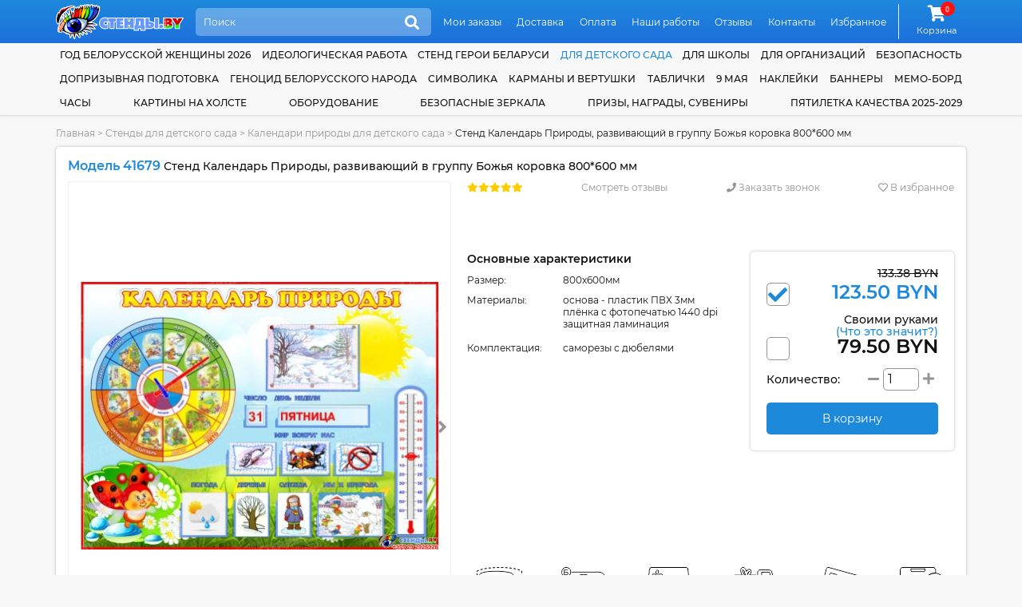

--- FILE ---
content_type: text/html; charset=UTF-8
request_url: https://stendy.by/category/kalendar-prirody/stend-kalendar-prirody-razvivayushhij-v-gruppu-bozhya-korovka-800x600-mm
body_size: 23930
content:
<!DOCTYPE html>
<html lang="ru">
<head>
    <meta http-equiv="content-type" content="text/html; charset=utf-8"/>
    <meta name="viewport" content="width=device-width,initial-scale=1.0">
    <title>Купить Стенд Календарь Природы, развивающий в группу Божья коровка 800*600 мм 📄 с доставкой по Беларуси | интернет-магазин Stendy.by</title>

    <meta name="keywords" content=""/>
    <meta name="description" content="➡️ Стенд Календарь Природы, развивающий в группу Божья коровка 800*600 мм за 123.50 BYN с бесплатной доставкой по Беларуси. Звоните ☎ +375 (29) 2-926-926"/>

    <meta property="og:type" content="product" />
<meta property="og:title" content="Стенд Календарь Природы, развивающий в группу Божья коровка 800*600 мм" />
<meta property="product:price:amount" content="123.50" />
<meta property="product:price:currency" content="BYN" />
<meta property="og:image" content="https://stendy.by/assets/cache/products/900x900/stend-kalendar-prirody-razvivayushhij-v-gruppu-bozhya-korovka-800x600-mm.jpg" />

    <link rel="canonical" href="https://stendy.by/category/kalendar-prirody/stend-kalendar-prirody-razvivayushhij-v-gruppu-bozhya-korovka-800x600-mm"/>

    <link rel="apple-touch-icon" sizes="180x180" href="/apple-touch-icon.png">
    <meta name="msapplication-TileColor" content="#2d89ef">
    <meta name="theme-color" content="#1d89db"/>

    <link rel="icon" type="image/png" sizes="32x32" href="/favicon-32x32.png">
    <link rel="icon" type="image/png" sizes="16x16" href="/favicon-16x16.png">

    <link href="https://stendy.by/favicon.ico?v=11.4" rel="icon" type="image/ico" />
    <link href="https://stendy.by/favicon.ico?v=11.4" rel="shortcut icon" type="image/ico" />

    <link rel="preload" href="https://stendy.by/assets/plugins/font-awesome/webfonts/fa-solid-900.woff2" as="font" crossorigin="">
    <link rel="preload" href="https://stendy.by/assets/plugins/font-awesome/webfonts/fa-regular-400.woff2" as="font" crossorigin="">
    <link rel="preload" href="https://stendy.by/assets/plugins/font-awesome/webfonts/fa-brands-400.woff2" as="font" crossorigin="">

    <link href="https://stendy.by/assets/plugins/font-montserrat/font.min.css" rel="stylesheet" type="text/css" />
    <link href="https://stendy.by/assets/site/css/style.css?v=11.4" rel="stylesheet" type="text/css" />
    <link href="https://stendy.by/assets/plugins/font-awesome/css/all.min.css?v=11.4" rel="stylesheet" type="text/css" />
    
    <script src="https://www.google.com/recaptcha/api.js?onload=onloadCaptcha&render=explicit" async defer></script>
    <script>
        base_url = "https://stendy.by/";
        csrf_test_key = "1ba9bd20b8043b4cac4087b0aa4105ab";
        recaptcha_sitekey = "6LcJd80UAAAAAJPco8xX2QD6lQD80-HgHyldhsnA";
        window.dataLayer = window.dataLayer || [];
        site_owner = "Стенды.BY";

        document.addEventListener("DOMContentLoaded", function () {
            window.onloadCaptcha = function () {
                let captchaElements = document.querySelectorAll('.captcha');
                if (captchaElements.length) {
                    captchaElements.forEach(function (element) {
                        if (!element.dataset.rendered) {
                            grecaptcha.render(element, {
                                'sitekey': recaptcha_sitekey
                            });

                            element.dataset.rendered = "true";
                        }
                    });
                }
            };
        });
    </script>

    <script   src="https://stendy.by/assets/plugins/jquery/jquery-3.5.1.min.js"></script>
    <script defer  src="https://stendy.by/assets/site/js/common.min.js?v=11.4"></script>
    <script defer  src="https://stendy.by/assets/site/js/content.min.js?v=11.4"></script>
    <script defer  src="https://stendy.by/assets/site/js/cart.min.js?v=11.4"></script>
    <script defer  src="https://stendy.by/assets/plugins/ajaxForm/form.min.js?v=11.4"></script>
    <script defer  src="https://stendy.by/assets/plugins/jquery.inputmask/jquery.inputmask.min.js?v=11.4"></script>
    <script   src="https://stendy.by/assets/plugins/share42/share.min.js?v=11.4"></script>
<script   src="https://stendy.by/assets/plugins/owl.carousel/owl.carousel.min.js?v=11.4"></script>
<script   src="https://stendy.by/assets/plugins/jquery.magnify/jquery.magnify.min.js?v=11.4"></script>
<script   src="https://stendy.by/assets/plugins/jquery.magnify/jquery.magnify-mobile.min.js?v=11.4"></script>

    </head>
<body class="">

<header class="header">
    <div class="wrapper">
        <a href="https://stendy.by/">
            <img src="https://stendy.by/assets/site/img/logo.svg" alt="Стенды для Школ и Детских Садов с доставкой по всей Беларуси" class="block max-wide" />        </a>
        <div class="header-search-form">
            <form action="https://stendy.by/search" method="GET">
                <input class="search" name="search" type="search" placeholder="Поиск" autocomplete="off"/>
                <button class="icon" title="Поиск"><i class="fa5 fas fa-search" ></i></button>
            </form>
            <ul class="header-search-list" data-toggle="ajax-search-list"></ul>
        </div>
        <nav class="topnav">
            <ul>
                                    <li>
                        <a href="https://stendy.by/moi-zakazy" class="link">Мои заказы</a>                    </li>
                                    <li>
                        <a href="https://stendy.by/dostavka" class="link">Доставка</a>                    </li>
                                    <li>
                        <a href="https://stendy.by/oplata" class="link">Оплата</a>                    </li>
                                    <li>
                        <a href="https://stendy.by/nashi-raboty" class="link">Наши работы</a>                    </li>
                                    <li>
                        <a href="https://stendy.by/reviews" class="link">Отзывы</a>                    </li>
                                    <li>
                        <a href="https://stendy.by/contacts" class="link">Контакты</a>                    </li>
                                    <li>
                        <a href="https://stendy.by/izbrannoe" class="link">Избранное</a>                    </li>
                            </ul>
        </nav>
        <div class="cart">
            <a class="link" href="https://stendy.by/cart">
                <i class="fa5 fas fa-shopping-cart fa-fw icon">
                        <span class="counter">
                                0                            </span>
                </i>
                <span class="link-label">Корзина</span>
            </a>
        </div>
    </div>
</header>

<header class="header-mobile">
    <div class="wrapper">
        <a href="https://stendy.by/">
            <img src="https://stendy.by/assets/site/img/logo.svg" alt="Стенды для Школ и Детских Садов с доставкой по всей Беларуси" class="logo max-wide" />        </a>
        <a href="#" class="mobile-menu-link"><i class="fa5 fas fa-bars" ></i></a>
        <div class="header-search-form">
            <form action="https://stendy.by/search" method="GET">
                <input class="search" name="search" type="search" placeholder="Поиск" autocomplete="off"/>
                <button class="icon" title="Поиск"><i class="fa5 fas fa-search" ></i></button>
            </form>
            <ul class="header-search-list" data-toggle="ajax-search-list"></ul>
        </div>
    </div>
    <nav class="topnav topnav-mobile">
        <ul>
                            <li>
                    <a href="https://stendy.by/moi-zakazy" class="link">Мои заказы</a>                </li>
                            <li>
                    <a href="https://stendy.by/dostavka" class="link">Доставка</a>                </li>
                            <li>
                    <a href="https://stendy.by/oplata" class="link">Оплата</a>                </li>
                            <li>
                    <a href="https://stendy.by/nashi-raboty" class="link">Наши работы</a>                </li>
                            <li>
                    <a href="https://stendy.by/reviews" class="link">Отзывы</a>                </li>
                            <li>
                    <a href="https://stendy.by/contacts" class="link">Контакты</a>                </li>
                            <li>
                    <a href="https://stendy.by/izbrannoe" class="link">Избранное</a>                </li>
                    </ul>
    </nav>
</header>
<nav class="bottom-mobile">
    <div class="wrapper">
        <ul>
            <li>
                <a href="https://stendy.by/contacts" class="link"><i class="fa5 fas fa-phone" ></i><span class="link-label">Контакты</span></a>
            </li>
            <li>
                <a class="link" href="#popupCategories" data-toggle="modal"><i class="fa5 fas fa-list" ></i><span class="link-label">Каталог</span></a>
            </li>
            <li>
                <div class="cart">
                    <a class="link" href="https://stendy.by/cart">
                        <i class="fa5 fas fa-shopping-cart fa-fw icon">
                            <span class="counter">
                                0                            </span>
                        </i>
                        <span class="link-label">Корзина</span>
                    </a>
                </div>
            </li>
            <li>
                <a href="https://stendy.by/izbrannoe" class="link"><i class="fa5 fas fa-heart" ></i><span class="link-label">Избранное</span></a>
            </li>
        </ul>
    </div>
</nav>
<nav class="catnav">
    <div class="wrapper">
                    <div class="catnav-item">
                <a href="https://stendy.by/category/god-belorusskoj-zhenshiny-2026" class="link">Год белорусской женщины 2026</a>            </div>
                    <div class="catnav-item">
                <a href="https://stendy.by/category/ideologicheskaya-rabota" class="link">Идеологическая работа</a>            </div>
                    <div class="catnav-item">
                <a href="https://stendy.by/category/stend-geroi-belarusi" class="link">Стенд Герои Беларуси</a>            </div>
                    <div class="catnav-item">
                <a href="https://stendy.by/category/stendy-dlya-detskogo-sada" class="link current"> для детского сада</a><ul class="dropdown"><li class="sector">Оформление группы</li><li><a href="https://stendy.by/category/aistenok" class="link child child-first">Аистенок</a></li><li><a href="https://stendy.by/category/gruppa-akvarelki" class="link child">Акварельки</a></li><li><a href="https://stendy.by/category/alenkij-cvetochek" class="link child">Аленький цветочек</a></li><li><a href="https://stendy.by/category/gruppa-anyutiny-glazki" class="link child">Анютины глазки</a></li><li><a href="https://stendy.by/category/gruppa-astronavty" class="link child">Астронавты</a></li><li><a href="https://stendy.by/category/gruppa-babochki" class="link child child-first">Бабочки</a></li><li><a href="https://stendy.by/category/belyj-mishka" class="link child">Белый мишка</a></li><li><a href="https://stendy.by/category/gruppa-belchata" class="link child">Бельчата</a></li><li><a href="https://stendy.by/category/gruppa-berezka" class="link child">Березка</a></li><li><a href="https://stendy.by/category/gruppa-bozhya-korovka" class="link child">Божья коровка</a></li><li><a href="https://stendy.by/category/gruppa-brusnichka" class="link child">Брусничка</a></li><li><a href="https://stendy.by/category/gruppa-businki" class="link child">Бусинки</a></li><li><a href="https://stendy.by/category/gruppa-vasilek" class="link child child-first">Василёк</a></li><li><a href="https://stendy.by/category/gruppa-veselye-rebyata" class="link child">Веселые ребята</a></li><li><a href="https://stendy.by/category/gruppa-vishenka" class="link child">Вишенка</a></li><li><a href="https://stendy.by/category/gruppa-volshebniki" class="link child">Волшебники</a></li><li><a href="https://stendy.by/category/vorobushek" class="link child">Воробушек</a></li><li><a href="https://stendy.by/category/gruppa-gnomiki" class="link child child-first">Гномики</a></li><li><a href="https://stendy.by/category/gruppa-gusenichka" class="link child">Гусеничка</a></li><li><a href="https://stendy.by/category/gruppa-delfinchiki" class="link child child-first">Дельфинчики</a></li><li><a href="https://stendy.by/category/gruppa-dobrye-serdca" class="link child">Добрые сердца</a></li><li><a href="https://stendy.by/category/gruppa-druzhnaya-semejka" class="link child">Дружная семейка</a></li><li><a href="https://stendy.by/category/oformlenie-gruppy-ezhevichka-v-detskom-sadu" class="link child child-first">Ежевичка</a></li><li><a href="https://stendy.by/category/gruppa-elochka" class="link child">Елочка</a></li><li><a href="https://stendy.by/category/zhar-ptica" class="link child child-first">Жар-птица</a></li><li><a href="https://stendy.by/category/gruppa-zhemchuzhinka" class="link child">Жемчужинка</a></li><li><a href="https://stendy.by/category/gruppa-zadorinka" class="link child child-first">Задоринка</a></li><li><a href="https://stendy.by/category/zatejniki" class="link child">Затейники</a></li><li><a href="https://stendy.by/category/gruppa-zvezdochki" class="link child">Звездочки</a></li><li><a href="https://stendy.by/category/gruppa-zolotaya-rybka" class="link child">Золотая рыбка</a></li><li><a href="https://stendy.by/category/gruppa-zolushka" class="link child">Золушка</a></li><li><a href="https://stendy.by/category/kalinka" class="link child child-first">Калинка</a></li><li><a href="https://stendy.by/category/gruppa-kapelka" class="link child">Капелька</a></li><li><a href="https://stendy.by/category/gruppa-karamelka" class="link child">Карамелька</a></li><li><a href="https://stendy.by/category/gruppa-karandashiki" class="link child">Карандашики</a></li><li><a href="https://stendy.by/category/gruppa-karapuziki" class="link child">Карапузики</a></li><li><a href="https://stendy.by/category/gruppa-kolokolchik" class="link child">Колокольчик</a></li><li><a href="https://stendy.by/category/gruppa-koloski" class="link child">Колоски</a></li><li><a href="https://stendy.by/category/gruppa-kotyata" class="link child">Котята</a></li><li><a href="https://stendy.by/category/gruppa-kubiki" class="link child">Кубики</a></li><li><a href="https://stendy.by/category/kuznechiki-" class="link child">Кузнечики</a></li><li><a href="https://stendy.by/category/gruppa-ladushki" class="link child child-first">Ладушки</a></li><li><a href="https://stendy.by/category/gruppa-landyshi" class="link child">Ландыши</a></li><li><a href="https://stendy.by/category/gruppa-lastochki" class="link child">Ласточки</a></li><li><a href="https://stendy.by/category/gruppa-lesovichok" class="link child">Лесовичок</a></li><li><a href="https://stendy.by/category/lisichki" class="link child">Лисички</a></li><li><a href="https://stendy.by/category/luchiki" class="link child">Лучики</a></li><li><a href="https://stendy.by/category/gruppa-maki" class="link child child-first">Маки</a></li><li><a href="https://stendy.by/category/gruppa-malyshi" class="link child">Малыши</a></li><li><a href="https://stendy.by/category/gruppa-margaritki" class="link child">Маргаритки</a></li><li><a href="https://stendy.by/category/gruppa-matreshki" class="link child">Матрешки</a></li><li><a href="https://stendy.by/category/gruppa-medvezhonok" class="link child">Медвежонок</a></li><li><a href="https://stendy.by/category/gruppa-morozhka" class="link child">Морошка</a></li><li><a href="https://stendy.by/category/gruppa-morskie-zvezdochki" class="link child">Морские звезды</a></li><li><a href="https://stendy.by/category/gruppa-moryachok" class="link child">Морячок</a></li><li><a href="https://stendy.by/category/gruppa-multyashki" class="link child">Мультяшки</a></li><li><a href="https://stendy.by/category/muravishki" class="link child">Муравьишки</a></li><li><a href="https://stendy.by/category/gruppa-myachiki" class="link child">Мячики</a></li><li><a href="https://stendy.by/category/gruppa-nezabudki" class="link child child-first">Незабудки</a></li><li><a href="https://stendy.by/category/gruppa-oduvanchik" class="link child child-first">Одуванчик</a></li><li><a href="https://stendy.by/category/gruppa-osminozhki" class="link child">Осьминожки</a></li><li><a href="https://stendy.by/category/oformlenie-gruppy-parovozik" class="link child child-first">Паровозик</a></li><li><a href="https://stendy.by/category/oformlenie-gruppy-piraty-v-detskom-sadu" class="link child">Пираты</a></li><li><a href="https://stendy.by/category/pogremushki" class="link child">Погремушки</a></li><li><a href="https://stendy.by/category/gruppa-podsnezhniki" class="link child">Подснежники</a></li><li><a href="https://stendy.by/category/gruppa-podsolnuhi" class="link child">Подсолнухи</a></li><li><a href="https://stendy.by/category/gruppa-polyanka" class="link child">Полянка</a></li><li><a href="https://stendy.by/category/gruppa-pochemuchki" class="link child">Почемучки</a></li><li><a href="https://stendy.by/category/gruppa-ptenchiki" class="link child">Птенчики</a></li><li><a href="https://stendy.by/category/gruppa-pchelka" class="link child">Пчелка</a></li><li><a href="https://stendy.by/category/gruppa-raduga" class="link child child-first">Радуга</a></li><li><a href="https://stendy.by/category/gruppa-romashka" class="link child">Ромашка</a></li><li><a href="https://stendy.by/category/gruppa-rusalochka" class="link child">Русалочка</a></li><li><a href="https://stendy.by/category/gruppa-rucheek" class="link child">Ручеек</a></li><li><a href="https://stendy.by/category/gruppa-ryabinka" class="link child">Рябинка</a></li><li><a href="https://stendy.by/category/gruppa-svetlyachok" class="link child child-first">Светлячок</a></li><li><a href="https://stendy.by/category/gruppa-svetoforchik" class="link child">Светофорчик</a></li><li><a href="https://stendy.by/category/severok" class="link child">Северок</a></li><li><a href="https://stendy.by/category/gruppa-semicvetik" class="link child">Семицветик</a></li><li><a href="https://stendy.by/category/gruppa-skazka" class="link child">Сказка</a></li><li><a href="https://stendy.by/category/gruppa-solnyshko" class="link child">Солнышко</a></li><li><a href="https://stendy.by/category/gruppa-teremok" class="link child child-first">Теремок</a></li><li><a href="https://stendy.by/category/gruppa-tigrenok" class="link child">Тигренок</a></li><li><a href="https://stendy.by/category/gruppa-topolek" class="link child">Тополек</a></li><li><a href="https://stendy.by/category/gruppa-ulitka" class="link child child-first">Улитка</a></li><li><a href="https://stendy.by/category/gruppa-utyata" class="link child">Утята</a></li><li><a href="https://stendy.by/category/gruppa-fialki" class="link child child-first">Фиалки</a></li><li><a href="https://stendy.by/category/gruppa-cyplenok" class="link child child-first">Цыпленок</a></li><li><a href="https://stendy.by/category/oformlenie-gruppy-chajka-v-detskom-sadu" class="link child child-first">Чайка</a></li><li><a href="https://stendy.by/category/chernichka" class="link child">Черничка</a></li><li><a href="https://stendy.by/category/gruppa-yablonka" class="link child child-first">Яблонька</a></li><li><a href="https://stendy.by/category/gruppa-yagodka" class="link child">Ягодка</a></li><li class="sector">Для специалистов</li><li><a href="https://stendy.by/category/instruktor-fizicheskoj-kultury" class="link child">Инструктор физической культуры</a></li><li><a href="https://stendy.by/category/logoped-defektolog" class="link child">Логопед-дефектолог</a></li><li><a href="https://stendy.by/category/sovety-psihologa" class="link child">Советы психолога</a></li><li><a href="https://stendy.by/category/ugolok-pomoshnika-vospitatelya" class="link child">Уголок помощника воспитателя</a></li><li class="sector">Прочее</li><li><a href="https://stendy.by/category/vizitka-gruppy" class="link child">Визитка группы</a></li><li><a href="https://stendy.by/category/dekoracii-dlya-detskogo-sada" class="link child">Декорации</a></li><li><a href="https://stendy.by/category/kalendar-prirody" class="link child">Календари природы</a></li><li><a href="https://stendy.by/category/kartochki-dlya-stendov-v-detskom-sadu" class="link child">Карточки</a></li><li><a href="https://stendy.by/category/markery-igrovogo-prostranstva" class="link child">Маркеры игрового пространства</a></li><li><a href="https://stendy.by/category/mini-stendy" class="link child">Мини-стенды</a></li><li><a href="https://stendy.by/category/razvivayushie-stendy" class="link child">Развивающие стенды</a></li><li><a href="https://stendy.by/category/stend-shirma" class="link child">Стенд-ширма</a></li><li><a href="https://stendy.by/category/stendy-dlya-roditelej" class="link child">Стенды для родителей</a></li><li><a href="https://stendy.by/category/informacionnye-stendy-dlya-detskogo-sada" class="link child">Стенды информация</a></li><li><a href="https://stendy.by/category/stendy-menyu" class="link child">Стенды меню</a></li><li><a href="https://stendy.by/category/stendy-my-dezhurim" class="link child">Стенды мы дежурим</a></li><li><a href="https://stendy.by/category/nashe-zdorove" class="link child">Стенды наше здоровье</a></li><li><a href="https://stendy.by/category/stendy-nashe-tvorchestvo" class="link child">Стенды наше творчество</a></li><li><a href="https://stendy.by/category/stendy-dlya-obyavlenij-v-detskom-sadu" class="link child">Стенды объявления</a></li><li><a href="https://stendy.by/category/stendy-pozdravleniya" class="link child">Стенды поздравляем</a></li><li><a href="https://stendy.by/category/stendy-rasporyadok-dnya-dlya-detskogo-sada" class="link child">Стенды распорядок дня</a></li><li><a href="https://stendy.by/category/rostomer" class="link child">Стенды ростомеры</a></li><li><a href="https://stendy.by/category/spiski-detej" class="link child">Стенды списки</a></li><li><a href="https://stendy.by/category/ugolok-nastroeniya" class="link child">Уголок настроения</a></li><li><a href="https://stendy.by/category/ekologicheskaya-tropa-v-detskom-sadu" class="link child">Экологическая тропа</a></li></ul>            </div>
                    <div class="catnav-item">
                <a href="https://stendy.by/category/stendy-dlya-shkoly" class="link"> для школы</a><ul class="dropdown"><li class="sector">По предметам</li><li><a href="https://stendy.by/category/stendy-dlya-kabineta-anglijskogo-yazyka" class="link child">Английский язык</a></li><li><a href="https://stendy.by/category/stendy-dlya-kabineta-astronomii" class="link child">Астрономия</a></li><li><a href="https://stendy.by/category/stendy-dlya-kabineta-belorusskogo-yazyka-i-literatury" class="link child">Белорусский язык и литература</a></li><li><a href="https://stendy.by/category/stendy-dlya-kabineta-biologii" class="link child">Биология</a></li><li><a href="https://stendy.by/category/stendy-po-velikoj-otechestvennoj-vojne" class="link child">Великая Отечественная Война</a></li><li><a href="https://stendy.by/category/stendy-po-geografii" class="link child">География</a></li><li><a href="https://stendy.by/category/stendy-po-izo-i-mhk" class="link child">ИЗО и МХК</a></li><li><a href="https://stendy.by/category/stendy-po-informatike" class="link child">Информатика</a></li><li><a href="https://stendy.by/category/stendy-po-ispanskomu-yazyku" class="link child">Испанский язык</a></li><li><a href="https://stendy.by/category/stendy-po-istorii" class="link child">История</a></li><li><a href="https://stendy.by/category/istoriya-belarusi" class="link child">История Беларуси</a></li><li><a href="https://stendy.by/category/stendy-po-matematike" class="link child">Математика</a></li><li><a href="https://stendy.by/category/stendy-po-medicinskoj-podgotovke" class="link child">Медицинская подготовка</a></li><li><a href="https://stendy.by/category/stendy-po-muzyke-i-ritmike" class="link child">Музыка и ритмика</a></li><li><a href="https://stendy.by/category/stendy-dlya-nachalnyh-klassov" class="link child">Начальные классы</a></li><li><a href="https://stendy.by/category/stendy-po-nemeckomu-yazyku" class="link child">Немецкий язык</a></li><li><a href="https://stendy.by/category/stendy-po-obzh" class="link child">ОБЖ</a></li><li><a href="https://stendy.by/category/stendy-v-kabinet-obsluzhivayushego-truda" class="link child">Обслуживающий труд</a></li><li><a href="https://stendy.by/category/stendy-v-kabinet-russkogo-yazyka-i-literatury" class="link child">Русский язык и литература</a></li><li><a href="https://stendy.by/category/stendy-po-tehnicheskomu-trudu" class="link child">Технический труд</a></li><li><a href="https://stendy.by/category/stendy-po-fizike" class="link child">Физика</a></li><li><a href="https://stendy.by/category/stendy-po-fizkulture-i-sportu" class="link child">Физкультура и спорт</a></li><li><a href="https://stendy.by/category/stendy-po-francuzskomu-yazyku" class="link child">Французский язык</a></li><li><a href="https://stendy.by/category/stendy-po-himii" class="link child">Химия</a></li><li><a href="https://stendy.by/category/stendy-po-ekologii" class="link child">Экология</a></li><li class="sector">Для специалистов</li><li><a href="https://stendy.by/category/stendy-dlya-biblioteki" class="link child">Библиотекарь</a></li><li><a href="https://stendy.by/category/metodicheskie-stendy" class="link child">Методист</a></li><li><a href="https://stendy.by/category/stendy-dlya-socialnogo-pedagoga-i-psihologa" class="link child">Соцпедагог и психолог</a></li><li><a href="https://stendy.by/category/stendy-dlya-defektologa" class="link child">Учитель-дефектолог</a></li><li class="sector">Прочее</li><li><a href="https://stendy.by/category/2023-god-" class="link child">2023 - Год мира и созидания</a></li><li><a href="https://stendy.by/category/avtograf-na-karte-rodnoj-belarusi" class="link child">Автограф на карте родной Беларуси</a></li><li><a href="https://stendy.by/category/stendy-dlya-bassejna" class="link child">Бассейн</a></li><li><a href="https://stendy.by/category/stendy-gpd" class="link child">Группа продленного дня</a></li><li><a href="https://stendy.by/category/stendy-dlya-vypusknikov" class="link child">Для выпускников</a></li><li><a href="https://stendy.by/category/stendy-dlya-roditelej-v-shkolu" class="link child">Для родителей</a></li><li><a href="https://stendy.by/category/stendy-medicinskie" class="link child">Здоровый Образ Жизни</a></li><li><a href="https://stendy.by/category/informacionnye-stendy-dlya-shkoly" class="link child">Информационные</a></li><li><a href="https://stendy.by/category/stendy-klassnyj-ugolok" class="link child">Классный уголок</a></li><li><a href="https://stendy.by/category/stendy-dlya-kruzhkov-i-fakultativov" class="link child">Кружки и факультативы</a></li><li><a href="https://stendy.by/category/stendy-pozdravlyaem-dlya-shkoly" class="link child">Поздравляем</a></li><li><a href="https://stendy.by/category/stendy-portrety-i-citaty" class="link child">Портреты и цитаты</a></li><li><a href="https://stendy.by/category/stendy-po-proforientaciya" class="link child">Профориентация</a></li><li><a href="https://stendy.by/category/stendy-raspisanie-i-dlya-foje" class="link child">Расписание и фойе</a></li><li><a href="https://stendy.by/category/stendy-segodnya-na-uroke" class="link child">Сегодня на уроке</a></li><li><a href="https://stendy.by/category/stendy-dlya-stolovoj" class="link child">Столовая</a></li><li><a href="https://stendy.by/category/trenazhery-dlya-glaz" class="link child">Тренажеры для глаз</a></li><li><a href="https://stendy.by/category/stendy-dlya-uchitelskoj" class="link child">Учительская</a></li><li><a href="https://stendy.by/category/stendy-k-ekzamenam-i-ct" class="link child">Экзамены и ЦТ</a></li><li><a href="https://stendy.by/category/2022-god-istoricheskoj-pamyati" class="link child">2022 - Год исторической памяти</a></li></ul>            </div>
                    <div class="catnav-item">
                <a href="https://stendy.by/category/stendy-dlya-organizacij" class="link"> для организаций</a><ul class="dropdown"><li><a href="https://stendy.by/category/stendy-dlya-brsm-i-brpo" class="link">БРСМ и БРПО</a></li><li><a href="https://stendy.by/category/vympely" class="link">Вымпелы</a></li><li><a href="https://stendy.by/category/stendy-dlya-domoupravlenij" class="link">Домоуправления</a></li><li><a href="https://stendy.by/category/stendy-informaciya" class="link">Информационные стенды</a></li><li><a href="https://stendy.by/category/stendy-dlya-magazina" class="link">Магазин</a></li><li><a href="https://stendy.by/category/stendy-dlya-muzeya" class="link">Музей</a></li><li><a href="https://stendy.by/category/stendy-odno-okno" class="link">Одно окно</a></li><li><a href="https://stendy.by/category/stendy-po-ohrane-truda" class="link">Охрана труда</a></li><li><a href="https://stendy.by/category/stendy-dlya-profsoyuza" class="link">Профсоюз</a></li><li><a href="https://stendy.by/category/stendy-dlya-vyborov" class="link">Стенды для выборов</a></li><li><a href="https://stendy.by/category/prochie-stendy-dlya-organizacij" class="link">Другие организации</a></li></ul>            </div>
                    <div class="catnav-item">
                <a href="https://stendy.by/category/tehnika-bezopasnosti" class="link">Безопасность</a><ul class="dropdown"><li><a href="https://stendy.by/category/stendy-po-tehnike-bezopasnosti-dlya-organizacij" class="link">Для организаций</a></li><li><a href="https://stendy.by/category/stendy-po-tehnike-bezopasnosti-dlya-uchebnyh-zavedenij" class="link">Для учебных заведений</a></li><li><a href="https://stendy.by/category/stendy-po-dorozhnoj-bezopasnosti" class="link">Дорожная безопасность</a></li><li><a href="https://stendy.by/category/stendy-osvod" class="link">ОСВОД</a></li><li><a href="https://stendy.by/category/stendy-po-pozharnoj-bezopasnosti" class="link">Пожарная безопасность</a></li><li><a href="https://stendy.by/category/profilaktika-virusnyh-zabolevanij" class="link">Профилактика заболеваний</a></li><li><a href="https://stendy.by/category/stendy-po-terrorizmu" class="link">Терроризм</a></li><li><a href="https://stendy.by/category/ugolki-bezopasnosti" class="link">Уголки безопасности</a></li></ul>            </div>
                    <div class="catnav-item">
                <a href="https://stendy.by/category/stendy-po-doprizyvnoj-podgotovke" class="link">Допризывная подготовка</a>            </div>
                    <div class="catnav-item">
                <a href="https://stendy.by/category/genocid-belorusskogo-naroda" class="link">Геноцид белорусского народа</a>            </div>
                    <div class="catnav-item">
                <a href="https://stendy.by/category/simvolika" class="link">Символика</a><ul class="dropdown"><li><a href="https://stendy.by/category/simvolika-goroda" class="link">Символика вашего города</a></li><li><a href="https://stendy.by/category/stendy-v-nacionalnom-stile" class="link">Стенды в национальном стиле</a></li><li><a href="https://stendy.by/category/gosudarstvennaya-simvolika" class="link">Государственная символика</a></li></ul>            </div>
                    <div class="catnav-item">
                <a href="https://stendy.by/category/karmany-i-vertushki" class="link">Карманы и вертушки</a><ul class="dropdown"><li><a href="https://stendy.by/category/karmany-obemnye" class="link">Объемные карманы</a></li><li><a href="https://stendy.by/category/papki-peredvizhki" class="link">Папки передвижки</a></li><li><a href="https://stendy.by/category/perekidnye-sistemy" class="link">Перекидные системы (вертушки)</a></li><li><a href="https://stendy.by/category/plastikovye-karmany" class="link">Пластиковые карманы для стендов</a></li></ul>            </div>
                    <div class="catnav-item">
                <a href="https://stendy.by/category/tablichki-i-vyveski" class="link">Таблички</a><ul class="dropdown"><li><a href="https://stendy.by/category/tablichki-dlya-detskogo-sada" class="link">Для детского сада</a></li><li><a href="https://stendy.by/category/tablichki-i-vyveski-dlya-organizacij" class="link">Для организаций</a></li><li><a href="https://stendy.by/category/tablichki-na-dom" class="link">На дом</a></li><li><a href="https://stendy.by/category/tablichki-na-kabinet" class="link">На кабинет</a></li></ul>            </div>
                    <div class="catnav-item">
                <a href="https://stendy.by/category/9-maya" class="link">9 мая</a>            </div>
                    <div class="catnav-item">
                <a href="https://stendy.by/category/naklejki" class="link">Наклейки</a><ul class="dropdown"><li><a href="https://stendy.by/category/naklejki-k-9-maya" class="link">9 мая</a></li><li><a href="https://stendy.by/category/vesennie" class="link">Весенние</a></li><li><a href="https://stendy.by/category/dekorativnye-naklejki" class="link">Декоративные</a></li><li><a href="https://stendy.by/category/osennie" class="link">Осенние</a></li><li><a href="https://stendy.by/category/universalnye-naklejki" class="link">Универсальные</a></li><li class="sector">Оформление группы</li><li><a href="https://stendy.by/category/naklejki-aistenok" class="link child child-first">Аистенок</a></li><li><a href="https://stendy.by/category/naklejki-dlya-gruppy-akvarelki" class="link child">Акварельки</a></li><li><a href="https://stendy.by/category/naklejki-dlya-gruppy-anyutiny-glazki" class="link child">Анютины глазки</a></li><li><a href="https://stendy.by/category/naklejki-dlya-gruppy-astronavty" class="link child">Астронавты</a></li><li><a href="https://stendy.by/category/naklejki-dlya-gruppy-babochki" class="link child child-first">Бабочки</a></li><li><a href="https://stendy.by/category/naklejki-dlya-gruppy-belchata" class="link child">Бельчата</a></li><li><a href="https://stendy.by/category/naklejki-dlya-gruppy-berezka" class="link child">Березка</a></li><li><a href="https://stendy.by/category/naklejki-dlya-gruppy-bozhya-korovka" class="link child">Божья коровка</a></li><li><a href="https://stendy.by/category/naklejki-dlya-gruppy-brusnichka" class="link child">Брусничка</a></li><li><a href="https://stendy.by/category/naklejki-dlya-gruppy-businki" class="link child">Бусинки</a></li><li><a href="https://stendy.by/category/naklejki-dlya-gruppy-vasilek" class="link child child-first">Василек</a></li><li><a href="https://stendy.by/category/naklejki-dlya-gruppy-vishenka" class="link child">Вишенка</a></li><li><a href="https://stendy.by/category/naklejki-dlya-gruppy-volshebniki" class="link child">Волшебники</a></li><li><a href="https://stendy.by/category/naklejki-vorobushek" class="link child">Воробушек</a></li><li><a href="https://stendy.by/category/naklejki-dlya-gruppy-gnomiki" class="link child child-first">Гномики</a></li><li><a href="https://stendy.by/category/naklejki-dlya-gruppy-gusenichka" class="link child">Гусеничка</a></li><li><a href="https://stendy.by/category/naklejki-dlya-gruppy-delfinchiki" class="link child child-first">Дельфинчики</a></li><li><a href="https://stendy.by/category/naklejki-dlya-gruppy-dobrye-serdca" class="link child">Добрые сердца</a></li><li><a href="https://stendy.by/category/naklejki-dlya-gruppy-zhemchuzhinka" class="link child child-first">Жемчужинка</a></li><li><a href="https://stendy.by/category/naklejki-zatejniki" class="link child child-first">Затейники</a></li><li><a href="https://stendy.by/category/naklejki-dlya-gruppy-zvezdochki" class="link child">Звездочки</a></li><li><a href="https://stendy.by/category/naklejki-dlya-gruppy-znajka" class="link child">Знайка</a></li><li><a href="https://stendy.by/category/naklejki-dlya-gruppy-zolotaya-rybka" class="link child">Золотая рыбка</a></li><li><a href="https://stendy.by/category/naklejki-dlya-gruppy-zolotoj-klyuchik" class="link child">Золотой ключик</a></li><li><a href="https://stendy.by/category/naklejki-dlya-gruppy-zolushka" class="link child">Золушка</a></li><li><a href="https://stendy.by/category/naklejki-kalinka" class="link child child-first">Калинка</a></li><li><a href="https://stendy.by/category/naklejki-dlya-gruppy-kapelka" class="link child">Капелька</a></li><li><a href="https://stendy.by/category/naklejki-dlya-gruppy-kapitoshka" class="link child">Капитошка</a></li><li><a href="https://stendy.by/category/naklejki-dlya-gruppy-karamelka" class="link child">Карамелька</a></li><li><a href="https://stendy.by/category/naklejki-dlya-gruppy-karapuziki" class="link child">Карапузики</a></li><li><a href="https://stendy.by/category/naklejki-dlya-gruppy-kolokolchik" class="link child">Колокольчик</a></li><li><a href="https://stendy.by/category/naklejki-dlya-gruppy-koloski" class="link child">Колоски</a></li><li><a href="https://stendy.by/category/naklejki-korablik" class="link child">Кораблик</a></li><li><a href="https://stendy.by/category/naklejki-dlya-gruppy-kotyata" class="link child">Котята</a></li><li><a href="https://stendy.by/category/kuznechiki" class="link child">Кузнечики</a></li><li><a href="https://stendy.by/category/naklejki-dlya-gruppy-ladushki" class="link child child-first">Ладушки</a></li><li><a href="https://stendy.by/category/naklejki-dlya-gruppy-landyshi" class="link child">Ландыши</a></li><li><a href="https://stendy.by/category/naklejki-dlya-gruppy-lastochki" class="link child">Ласточки</a></li><li><a href="https://stendy.by/category/naklejki-dlya-gruppy-lesovichok" class="link child">Лесовичок</a></li><li><a href="https://stendy.by/category/lisyata" class="link child">Лисята</a></li><li><a href="https://stendy.by/category/naklejki-dlya-gruppy-luchiki" class="link child">Лучики</a></li><li><a href="https://stendy.by/category/naklejki-dlya-gruppy-maki" class="link child child-first">Маки</a></li><li><a href="https://stendy.by/category/malvina" class="link child">Мальвина</a></li><li><a href="https://stendy.by/category/naklejki-dlya-gruppy-margaritki" class="link child">Маргаритки</a></li><li><a href="https://stendy.by/category/naklejki-dlya-gruppy-matreshki" class="link child">Матрешки</a></li><li><a href="https://stendy.by/category/naklejki-dlya-gruppy-medvezhonok" class="link child">Медвежонок</a></li><li><a href="https://stendy.by/category/morskie-zvezdochki" class="link child">Морские звездочки</a></li><li><a href="https://stendy.by/category/naklejki-dlya-gruppy-moryachok" class="link child">Морячок</a></li><li><a href="https://stendy.by/category/naklejki-dlya-gruppy-multyashki" class="link child">Мультяшки</a></li><li><a href="https://stendy.by/category/naklejki-dlya-gruppy-murovejki" class="link child">Муравейки</a></li><li><a href="https://stendy.by/category/naklejki-dlya-gruppy-nezabudki" class="link child child-first">Незабудки</a></li><li><a href="https://stendy.by/category/naklejki-dlya-gruppy-oduvanchik" class="link child child-first">Одуванчик</a></li><li><a href="https://stendy.by/category/naklejki-dlya-gruppy-osminozhki" class="link child">Осьминожки</a></li><li><a href="https://stendy.by/category/naklejki-dlya-gruppy-parovozik" class="link child child-first">Паровозик</a></li><li><a href="https://stendy.by/category/naklejki-dlya-gruppy-podsnezhniki" class="link child">Подснежники</a></li><li><a href="https://stendy.by/category/naklejki-dlya-gruppy-podsolnuhi" class="link child">Подсолнухи</a></li><li><a href="https://stendy.by/category/naklejki-dlya-gruppy-polyanka" class="link child">Полянка</a></li><li><a href="https://stendy.by/category/naklejki-dlya-gruppy-pochemuchki" class="link child">Почемучки</a></li><li><a href="https://stendy.by/category/naklejki-dlya-gruppy-ptenchiki" class="link child">Птенчики</a></li><li><a href="https://stendy.by/category/naklejki-dlya-gruppy-pchelka" class="link child">Пчелка</a></li><li><a href="https://stendy.by/category/naklejki-dlya-gruppy-raduga" class="link child child-first">Радуга</a></li><li><a href="https://stendy.by/category/naklejki-dlya-gruppy-romashka" class="link child">Ромашка</a></li><li><a href="https://stendy.by/category/naklejki-dlya-gruppy-rucheek" class="link child">Ручеек</a></li><li><a href="https://stendy.by/category/naklejki-dlya-gruppy-ryabinka" class="link child">Рябинка</a></li><li><a href="https://stendy.by/category/naklejki-dlya-gruppy-svetlyachok" class="link child child-first">Светлячок</a></li><li><a href="https://stendy.by/category/naklejki-dlya-gruppy-svetoforchik" class="link child">Светофорчик</a></li><li><a href="https://stendy.by/category/naklejki-dlya-gruppy-semicvetik" class="link child">Семицветик</a></li><li><a href="https://stendy.by/category/naklejki-dlya-gruppy-skazka" class="link child">Сказка</a></li><li><a href="https://stendy.by/category/naklejki-dlya-gruppy-solnyshko" class="link child">Солнышко</a></li><li><a href="https://stendy.by/category/naklejki-dlya-gruppy-teremok" class="link child child-first">Теремок</a></li><li><a href="https://stendy.by/category/naklejki-dlya-gruppy-topolek" class="link child">Тополек</a></li><li><a href="https://stendy.by/category/naklejki-dlya-gruppy-ulitka" class="link child child-first">Улитка</a></li><li><a href="https://stendy.by/category/naklejki-dlya-gruppy-ulybka" class="link child">Улыбка</a></li><li><a href="https://stendy.by/category/naklejki-dlya-gruppy-umka" class="link child">Умка</a></li><li><a href="https://stendy.by/category/naklejki-dlya-gruppy-utyata" class="link child">Утята</a></li><li><a href="https://stendy.by/category/naklejki-dlya-gruppy-fialki" class="link child child-first">Фиалки</a></li><li><a href="https://stendy.by/category/naklejki-dlya-gruppy-cyplenok" class="link child child-first">Цыпленок</a></li><li><a href="https://stendy.by/category/chajka" class="link child child-first">Чайка</a></li><li><a href="https://stendy.by/category/naklejki-dlya-gruppy-chernichka" class="link child">Черничка</a></li><li><a href="https://stendy.by/category/naklejki-dlya-gruppy-yablonka" class="link child child-first">Яблонька</a></li><li><a href="https://stendy.by/category/naklejki-dlya-gruppy-yagodka" class="link child">Ягодка</a></li></ul>            </div>
                    <div class="catnav-item">
                <a href="https://stendy.by/category/bannery" class="link">Баннеры</a><ul class="dropdown"><li><a href="https://stendy.by/category/god-kachestva-v-" class="link">Год белорусской женщины</a></li><li><a href="https://stendy.by/category/oformlenie-aktovogo-zala" class="link">Для актового зала</a></li><li><a href="https://stendy.by/category/rastyazhki-i-bannery-dobro-pozhalovat" class="link">Добро пожаловать</a></li><li><a href="https://stendy.by/category/oformlenie-k-1-sentyabrya" class="link">К 1 сентября</a></li><li><a href="https://stendy.by/category/oformlenie-k-9-maya" class="link">К 9 мая</a></li><li><a href="https://stendy.by/category/oformlenie-vypusknogo" class="link">К выпускному</a></li><li><a href="https://stendy.by/category/2025-2029-god-blagoustrojstva-strany-1" class="link">Пятилетка качества 2025-2029</a></li><li><a href="https://stendy.by/category/bannery-i-dekoracii-k-23-fevralya" class="link">23 февраля</a></li></ul>            </div>
                    <div class="catnav-item">
                <a href="https://stendy.by/category/memo-bord" class="link">Мемо-борд</a>            </div>
                    <div class="catnav-item">
                <a href="https://stendy.by/category/chasy" class="link">Часы</a><ul class="dropdown"><li><a href="https://stendy.by/category/detskie-nastennye-chasy" class="link">Для детского сада</a></li><li><a href="https://stendy.by/category/nastennye-chasy-dlya-shkoly" class="link">Для школы</a></li><li><a href="https://stendy.by/category/chasy-nastennye" class="link">Универсальные</a></li></ul>            </div>
                    <div class="catnav-item">
                <a href="https://stendy.by/category/kartiny-na-holste" class="link">Картины на холсте</a>            </div>
                    <div class="catnav-item">
                <a href="https://stendy.by/category/oborudovanie" class="link">Оборудование</a>            </div>
                    <div class="catnav-item">
                <a href="https://stendy.by/category/bezopasnye-zerkala" class="link">Безопасные зеркала</a>            </div>
                    <div class="catnav-item">
                <a href="https://stendy.by/category/prizy-nagrady-suveniry" class="link">Призы, награды, сувениры</a>            </div>
                    <div class="catnav-item">
                <a href="https://stendy.by/category/20252029-god-blagoustrojstva-strany" class="link">Пятилетка качества 2025-2029</a>            </div>
            </div>
</nav>
<div class="content">

    <div class="wrapper">
        </div>
    <div class="product" itemtype="http://schema.org/Product" itemscope>
    <meta itemprop="name" content="Стенд Календарь Природы, развивающий в группу Божья коровка 800*600 мм"/>
    <meta itemprop="brand" content="Стенды.BY"/>
    <meta itemprop="mpn" content="41679"/>
    <meta itemprop="productID" content="41679"/>
    <meta itemprop="url" content="https://stendy.by/category/kalendar-prirody/stend-kalendar-prirody-razvivayushhij-v-gruppu-bozhya-korovka-800x600-mm"/>
    <link itemprop="image" href="https://stendy.by/assets/uploads/products/stend-kalendar-prirody-razvivayushhij-v-gruppu-bozhya-korovka-800x600-mm.jpg"/>

    <div class="wrapper">
        <div class="breadcrumbs" itemscope="" itemtype="http://schema.org/BreadcrumbList"><div class="breadcrumbs-in"><span itemscope="" itemprop="itemListElement" itemtype="http://schema.org/ListItem"><a href="https://stendy.by/" itemprop="item" title="Главная"><span itemprop="name">Главная</span><meta itemprop="position" content="1"></a></span> <span class="breadcrumbs-sep">></span> <span itemscope="" itemprop="itemListElement" itemtype="http://schema.org/ListItem"><a href="https://stendy.by/category/stendy-dlya-detskogo-sada" itemprop="item" title="Стенды для детского сада"><span itemprop="name">Стенды для детского сада</span><meta itemprop="position" content="2"></a></span> <span class="breadcrumbs-sep">></span> <span itemscope="" itemprop="itemListElement" itemtype="http://schema.org/ListItem"><a href="https://stendy.by/category/kalendar-prirody" itemprop="item" title=" Календари природы для детского сада"><span itemprop="name"> Календари природы для детского сада</span><meta itemprop="position" content="3"></a></span> <span class="breadcrumbs-sep">></span> <span itemscope="" itemprop="itemListElement" itemtype="http://schema.org/ListItem"><span itemprop="name">Стенд Календарь Природы, развивающий в группу Божья коровка 800*600 мм</span><meta itemprop="position" content="4"></span> </div></div>        <div class="bg-white shadow rounded p15">
            <h1 class="title mb10"><span class="model" itemprop="sku" content="41679">Модель 41679</span> Стенд Календарь Природы, развивающий в группу Божья коровка 800*600 мм</h1>

            <div class="product-heading">
                <div class="product-left">
                    <div class="product-slider" id="productImgSlider">
        <div class="img" itemscope itemtype="http://schema.org/ImageObject">
        <meta itemprop="name" content="Стенд Календарь Природы, развивающий в группу Божья коровка 800*600 мм">
        <picture><source srcset="https://stendy.by/assets/cache/products/450x450/stend-kalendar-prirody-razvivayushhij-v-gruppu-bozhya-korovka-800x600-mm.webp" type="image/webp" /><img src="https://stendy.by/assets/cache/products/450x450/stend-kalendar-prirody-razvivayushhij-v-gruppu-bozhya-korovka-800x600-mm.jpg" alt="Стенд Календарь Природы, развивающий в группу Божья коровка 800*600 мм" title="Стенд Календарь Природы, развивающий в группу Божья коровка 800*600 мм" class="max-wide zoom" itemprop="contentUrl" data-magnify-src="https://stendy.by/assets/cache/products/900x900/stend-kalendar-prirody-razvivayushhij-v-gruppu-bozhya-korovka-800x600-mm.jpg" /></picture>    </div>
                    <div class="img" itemscope itemtype="http://schema.org/ImageObject">
            <meta itemprop="name" content="Стенд Календарь Природы, развивающий в группу Божья коровка 800*600 мм Изображение #1">
            <picture><source srcset="https://stendy.by/assets/cache/products/450x450/tablichka-ovrazhek-350x150-mm-0.webp" type="image/webp" /><img src="https://stendy.by/assets/cache/products/450x450/tablichka-ovrazhek-350x150-mm-0.jpg" alt="Стенд Календарь Природы, развивающий в группу Божья коровка 800*600 мм Изображение #1" title="Стенд Календарь Природы, развивающий в группу Божья коровка 800*600 мм Изображение #1" class="max-wide zoom" itemprop="contentUrl" data-magnify-src="https://stendy.by/assets/cache/products/900x900/tablichka-ovrazhek-350x150-mm-0.jpg" /></picture>        </div>
                    <div class="img" itemscope itemtype="http://schema.org/ImageObject">
            <meta itemprop="name" content="Стенд Календарь Природы, развивающий в группу Божья коровка 800*600 мм Изображение #2">
            <picture><source srcset="https://stendy.by/assets/cache/products/450x450/tablichka-ovrazhek-350x150-mm-8.webp" type="image/webp" /><img src="https://stendy.by/assets/cache/products/450x450/tablichka-ovrazhek-350x150-mm-8.jpg" alt="Стенд Календарь Природы, развивающий в группу Божья коровка 800*600 мм Изображение #2" title="Стенд Календарь Природы, развивающий в группу Божья коровка 800*600 мм Изображение #2" class="max-wide zoom" itemprop="contentUrl" data-magnify-src="https://stendy.by/assets/cache/products/900x900/tablichka-ovrazhek-350x150-mm-8.jpg" /></picture>        </div>
                    <div class="img" itemscope itemtype="http://schema.org/ImageObject">
            <meta itemprop="name" content="Стенд Календарь Природы, развивающий в группу Божья коровка 800*600 мм Изображение #3">
            <picture><source srcset="https://stendy.by/assets/cache/products/450x450/tablichka-ovrazhek-350x150-mm-7.webp" type="image/webp" /><img src="https://stendy.by/assets/cache/products/450x450/tablichka-ovrazhek-350x150-mm-7.jpg" alt="Стенд Календарь Природы, развивающий в группу Божья коровка 800*600 мм Изображение #3" title="Стенд Календарь Природы, развивающий в группу Божья коровка 800*600 мм Изображение #3" class="max-wide zoom" itemprop="contentUrl" data-magnify-src="https://stendy.by/assets/cache/products/900x900/tablichka-ovrazhek-350x150-mm-7.jpg" /></picture>        </div>
                    <div class="img" itemscope itemtype="http://schema.org/ImageObject">
            <meta itemprop="name" content="Стенд Календарь Природы, развивающий в группу Божья коровка 800*600 мм Изображение #4">
            <picture><source srcset="https://stendy.by/assets/cache/products/450x450/tablichka-ovrazhek-350x150-mm-6.webp" type="image/webp" /><img src="https://stendy.by/assets/cache/products/450x450/tablichka-ovrazhek-350x150-mm-6.jpg" alt="Стенд Календарь Природы, развивающий в группу Божья коровка 800*600 мм Изображение #4" title="Стенд Календарь Природы, развивающий в группу Божья коровка 800*600 мм Изображение #4" class="max-wide zoom" itemprop="contentUrl" data-magnify-src="https://stendy.by/assets/cache/products/900x900/tablichka-ovrazhek-350x150-mm-6.jpg" /></picture>        </div>
                    <div class="img" itemscope itemtype="http://schema.org/ImageObject">
            <meta itemprop="name" content="Стенд Календарь Природы, развивающий в группу Божья коровка 800*600 мм Изображение #5">
            <picture><source srcset="https://stendy.by/assets/cache/products/450x450/tablichka-ovrazhek-350x150-mm-5.webp" type="image/webp" /><img src="https://stendy.by/assets/cache/products/450x450/tablichka-ovrazhek-350x150-mm-5.jpg" alt="Стенд Календарь Природы, развивающий в группу Божья коровка 800*600 мм Изображение #5" title="Стенд Календарь Природы, развивающий в группу Божья коровка 800*600 мм Изображение #5" class="max-wide zoom" itemprop="contentUrl" data-magnify-src="https://stendy.by/assets/cache/products/900x900/tablichka-ovrazhek-350x150-mm-5.jpg" /></picture>        </div>
                    <div class="img" itemscope itemtype="http://schema.org/ImageObject">
            <meta itemprop="name" content="Стенд Календарь Природы, развивающий в группу Божья коровка 800*600 мм Изображение #6">
            <picture><source srcset="https://stendy.by/assets/cache/products/450x450/tablichka-ovrazhek-350x150-mm-3.webp" type="image/webp" /><img src="https://stendy.by/assets/cache/products/450x450/tablichka-ovrazhek-350x150-mm-3.jpg" alt="Стенд Календарь Природы, развивающий в группу Божья коровка 800*600 мм Изображение #6" title="Стенд Календарь Природы, развивающий в группу Божья коровка 800*600 мм Изображение #6" class="max-wide zoom" itemprop="contentUrl" data-magnify-src="https://stendy.by/assets/cache/products/900x900/tablichka-ovrazhek-350x150-mm-3.jpg" /></picture>        </div>
    </div>

<script async src="https://www.tiktok.com/embed.js"></script>
<script>
    $(function () {
        $('#productImgSlider').owlCarousel({
            loop: false,
            nav: true,
            items: 1,
            navText: ['<i class="fa5 fas fa-angle-left" ></i>', '<i class="fa5 fas fa-angle-right" ></i>'],
            dots: true,
            lazyLoad: true,
            onTranslated: function () {
                // Update Magnify when slide changes
                $zoom.destroy().magnify();
            }
        });
        // Initiate zoom
        var $zoom = $('.zoom').magnify({});
    });
</script>                </div>
                <div class="product-right" data-id="4767">
                    <div class="actions">
                                                    <div class="rating" itemprop="aggregateRating" itemtype="http://schema.org/AggregateRating" itemscope>
                                <meta itemprop="reviewCount" content="2"/>
                                <meta itemprop="ratingValue" content="5"/>
                                <i class="fa5 fas fa-star color-stars" ></i><i class="fa5 fas fa-star color-stars" ></i><i class="fa5 fas fa-star color-stars" ></i><i class="fa5 fas fa-star color-stars" ></i><i class="fa5 fas fa-star color-stars" ></i>                            </div>
                                                <a href="#tabReviews" class="link" data-tabs="external-link">Смотреть отзывы</a>
                        <a href="#popupFeedback" class="link" data-toggle="modal"
                           data-feedback="Заказать звонок: Товар 41679"><i class="fa5 fas fa-phone" ></i> Заказать
                            звонок</a>
                        <a class="favorites-link "
                           data-favorite="add"
                           href="javascript:void(0)">
                            <i class="fa5 far fa-heart" ></i>                            <span>В избранное</span>
                        </a>
                    </div>
                    <div class="characteristics">
    <div class="h4 semibold mb10">Основные характеристики</div>
    <ul class="characteristics-list">
                    <li>
                <div class="characteristics-title">Размер:</div>
                <div class="characteristics-items">
                    <div class="characteristics-item">800x600мм</div>
                </div>
            </li>
        
        <li>
            <div class="characteristics-title">Материалы:</div>
            <div class="characteristics-items">
                <div class="characteristics-item" id="materials_base">основа - пластик ПВХ 3мм<br />
плёнка с фотопечатью 1440 dpi<br />
защитная ламинация</div>
                <div class="characteristics-item" id="materials_handmade" style="display: none;">плёнка с фотопечатью 1440 dpi<br />
защитная ламинация</div>
                <div class="characteristics-item" id="materials_eco" style="display: none;"></div>
                <div class="characteristics-item" id="materials_lightflex" style="display: none;"></div>
                            </div>
        </li>

        <!-- Другие характеристики -->
                                                                    
        <!-- Комплектация -->
                <li>
            <div class="characteristics-title">Комплектация:</div>
            <div class="characteristics-items">
                                    <div class="characteristics-item">cаморезы с дюбелями</div>
                            </div>
        </li>
            </ul>
</div>                    <div class="order text-right rounded shadow p20" itemprop="offers" itemtype="http://schema.org/Offer" itemscope>
                        <link itemprop="url" href="https://stendy.by/category/kalendar-prirody/stend-kalendar-prirody-razvivayushhij-v-gruppu-bozhya-korovka-800x600-mm"/>
                        <meta itemprop="availability" content="https://schema.org/InStock"/>
                        <meta itemprop="priceCurrency" content="BYN"/>
                        <meta itemprop="priceValidUntil" content="2026-02-23"/>
                        <meta itemprop="itemCondition" content="https://schema.org/UsedCondition"/>
                                                                            <div class="price-old">133.38 BYN</div>
                            <label class="price-radio">
                                <input type="radio" id="base" name="is_material" value="0" checked="checked">
                                <span class="block price-text" itemprop="price"
                                    content="123.50">123.50 BYN</span>
                                                            </label>
                                                                                                        <a href="https://stendy.by/stendy-svoimi-rukami" target="_blank" class="handmade-link">Своими
                                руками<br><div style="color:#1d89db">(Что это значит?)</div></a>
                            <label class="price-radio">
                                <input type="radio" id="handmade" name="is_material" value="1" >
                                <span class="block price-text">79.50 BYN</span>
                            </label>
                                                                                                                                                    <label class="quantity">
                            <span class="quantity-text">Количество:</span>
                            <span class="quantity-actions">
                                <a href="javascript:void(0)" class="quantity-btn _prev"
                                   data-product-direction="-1"><i class="fa5 fas fa-minus" ></i></a><input type="text" name="qty"
                                                                                              class="quantity-input"
                                                                                              value="1"><a
                                        href="javascript:void(0)" class="quantity-btn _next"
                                        data-product-direction="1"><i class="fa5 fas fa-plus" ></i></a>
                            </span>
                        </label>
                                                <a class="btn btn-block" data-cart-add>В корзину</a>                    </div>
                    <div class="advantages">
                                                    <div class="advantages-item">
                                <img class="max-wide" alt="Изменение дизайна БЕСПЛАТНО" src="https://stendy.by/assets/uploads/advantages/izmenenie_dizaina_besplatno.png" />                                                                    <a href="https://stendy.by/besplatnaya-korrektirovka-razmera-i-dizajna" class="color-gray">Изменение дизайна БЕСПЛАТНО</a>                                                            </div>
                                                    <div class="advantages-item">
                                <img class="max-wide" alt="Изготовление от 1 дня" src="https://stendy.by/assets/uploads/advantages/izgotovlenie_ot_odnogo_dnya.png" />                                                                    Изготовление от 1 дня                                                            </div>
                                                    <div class="advantages-item">
                                <img class="max-wide" alt="Защитная ламинация" src="https://stendy.by/assets/uploads/advantages/zaschitnaya_laminaciya.png" />                                                                    Защитная ламинация                                                            </div>
                                                    <div class="advantages-item">
                                <img class="max-wide" alt="Бесплатная доставка при заказе от 100 рублей" src="https://stendy.by/assets/uploads/advantages/besplatnaya_dostavka.png" />                                                                    <a href="https://stendy.by/dostavka" class="color-gray">Бесплатная доставка при заказе от 100 рублей</a>                                                            </div>
                                                    <div class="advantages-item">
                                <img class="max-wide" alt="Удобные варианты оплаты" src="https://stendy.by/assets/uploads/advantages/oplata_posle_pollucheniya.png" />                                                                    <a href="https://stendy.by/oplata" class="color-gray">Удобные варианты оплаты</a>                                                            </div>
                                                    <div class="advantages-item">
                                <img class="max-wide" alt="Гарантия качества" src="https://stendy.by/assets/uploads/advantages/garantiya_kachestva.png" />                                                                    Гарантия качества                                                            </div>
                                            </div>
                </div>
            </div>

            <div class="tabs" data-toggle="tabs">
                <ul class="tabs-list">
                    <li>
                        <a href="#tabDescription" class="tabs-link current" data-tabs="link">Описание</a>
                    </li>
                    <li>
                        <a href="#tabReviews" class="tabs-link tabs-link-info" data-tabs="link">Отзывы</a>
                    </li>
                    <li>
                        <a href="#tabQuestions" class="tabs-link tabs-link-success" data-tabs="link">Вопросы</a>
                    </li>
                    <li class="part-two">
                        <a href="#tabPayment" class="tabs-link tabs-link-warning" data-tabs="link">Оплата</a>
                    </li>
                    <li>
                        <a href="#tabDelivery" class="tabs-link tabs-link-error" data-tabs="link">Доставка</a>
                    </li>
                </ul>
                <div class="tabs-content current description" data-tabs="content" id="tabDescription" itemprop="description">
                    <p>Яркий веселый игровой настенный стенд "Календарь Природы" в школу или детский сад. Может быть различных цветовых вариантов. Стенд оборудован карманами для карточек из прозрачного пластика. На циферблате расположена вращающаяся стрелка, позволяющая выставлять текущий месяц, бегунок на термометре изменяет показания температуры. К стенду прилагается набор карточек - 106 шт. Предназначен для оформления группы "Божья коровка" в едином стиле. Размер: 800*600 м<b>м</b> <span style="color:#00f;"><span style="background-color: rgb(255, 255, 255);"><b><span style="font-family: "Arial","sans-serif";">Количество карточек с числами - 31.</span></b></span></span><span style="font-size: 9pt; font-family: Arial, sans-serif;"><o:p></o:p></span><br />
<span style="font-size: 9pt; font-family: Arial, sans-serif;"><o:p></o:p></span></p>                </div>
                <div class="tabs-content product-feedback-list" data-tabs="content" id="tabReviews">
                                                                        <div class="item" itemprop="review" itemtype="http://schema.org/Review" itemscope>
                                <div class="customer-info">
                                    <div class="name" itemprop="author" itemtype="http://schema.org/Person" itemscope
                                         itemprop>Ирина</div>
                                    <div class="city">Гродно</div>
                                    <div class="rating" itemprop="reviewRating" itemtype="http://schema.org/Rating"
                                         itemscope><i class="fa5 fas fa-star color-stars" ></i><i class="fa5 fas fa-star color-stars" ></i><i class="fa5 fas fa-star color-stars" ></i><i class="fa5 fas fa-star color-stars" ></i><i class="fa5 fas fa-star color-stars" ></i>                                        <meta itemprop="ratingValue" content="5"/>
                                        <meta itemprop="worstRating" content="0"/>
                                        <meta itemprop="bestRating" content="5"/>
                                    </div>
                                    <div class="date" itemprop="datePublished"
                                         content="2021-08-30 10:37:24"><i class="fa5 far fa-calendar-alt" ></i> 30/08/2021</div>
                                </div>
                                <div class="right-part text" itemprop="reviewBody">
                                    Заказывали данный стенд в комплектации "Своими руками". Все устроило! Клеили на ПВХ основу толщиной 0,3  см - плёнка приклеилась замечательно. Производителю огромное спасибо!!!!!                                </div>
                            </div>
                                                    <div class="item" itemprop="review" itemtype="http://schema.org/Review" itemscope>
                                <div class="customer-info">
                                    <div class="name" itemprop="author" itemtype="http://schema.org/Person" itemscope
                                         itemprop>Виктория</div>
                                    <div class="city">Могилев</div>
                                    <div class="rating" itemprop="reviewRating" itemtype="http://schema.org/Rating"
                                         itemscope><i class="fa5 fas fa-star color-stars" ></i><i class="fa5 fas fa-star color-stars" ></i><i class="fa5 fas fa-star color-stars" ></i><i class="fa5 fas fa-star color-stars" ></i><i class="fa5 fas fa-star color-stars" ></i>                                        <meta itemprop="ratingValue" content="5"/>
                                        <meta itemprop="worstRating" content="0"/>
                                        <meta itemprop="bestRating" content="5"/>
                                    </div>
                                    <div class="date" itemprop="datePublished"
                                         content="2021-10-20 21:58:48"><i class="fa5 far fa-calendar-alt" ></i> 20/10/2021</div>
                                </div>
                                <div class="right-part text" itemprop="reviewBody">
                                    Спасибо за оперативность, за качество!
Заказывали календарь природы, очень довольны родители, воспитатели, и деткам интересно!!!                                </div>
                            </div>
                                                                <div class="form-feedback">
                        <div class="form-title">НАПИСАТЬ ОТЗЫВ</div>
                        <form action="https://stendy.by/reviews/add" class="form" data-ajax="captcha" data-success="Спасибо за Ваш отзыв. Ваше мнение очень важно для нас" method="post" accept-charset="utf-8">
<input type="hidden" name="csrf_test_name" value="1ba9bd20b8043b4cac4087b0aa4105ab" />                                  
                        <input type="hidden" name="id_product" value="4767">
                        <div class="mb20 field-group">
                            <input class="form-input" type="text" name="name" placeholder="Ваше имя">
                            <input class="form-input" type="text" name="city" placeholder="Город">
                        </div>
                        <textarea class="form-input" name="text" placeholder="Текст отзыва" rows="5"></textarea>
                        <div class="field-group mt20">
                            <div class="left-part captcha"></div>
                            <div class="right-part">
                                <div class="rating-starts-buttons">
                                    Ваша оценка <fieldset><input type="radio" id="star-5" name="rating" value="5" class="animate">
            <label for="star-5" class="animate"><i class="fa5 fas fa-star color-stars" ></i></label><input type="radio" id="star-4" name="rating" value="4" class="animate">
            <label for="star-4" class="animate"><i class="fa5 fas fa-star color-stars" ></i></label><input type="radio" id="star-3" name="rating" value="3" class="animate">
            <label for="star-3" class="animate"><i class="fa5 fas fa-star color-stars" ></i></label><input type="radio" id="star-2" name="rating" value="2" class="animate">
            <label for="star-2" class="animate"><i class="fa5 fas fa-star color-stars" ></i></label><input type="radio" id="star-1" name="rating" value="1" class="animate">
            <label for="star-1" class="animate"><i class="fa5 fas fa-star color-stars" ></i></label></fieldset>                                </div>
                                <button type="submit" class="btn" name="submit-btn">Оставить отзыв</button>
                            </div>
                        </div>
                        </form>                    </div>
                </div>
                <div class="tabs-content product-feedback-list" data-tabs="content" id="tabQuestions">
                                        <div class="form-feedback">
                        <div class="form-title">Задать вопрос</div>

                        <form action="https://stendy.by/questions/add" class="form" data-ajax="captcha" data-success="Ваш вопрос принят. Наши менеджеры ответят на него в ближайшие сроки и свяжутся с вами." method="post" accept-charset="utf-8">
                                                                                                                    <input type="hidden" name="csrf_test_name" value="1ba9bd20b8043b4cac4087b0aa4105ab" />
                        <input type="hidden" name="id_product" value="4767">
                        <div class="mb20 field-group">
                            <input class="form-input" type="text" name="name" placeholder="Ваше имя">
                            <input class="form-input" type="text" name="contact"
                                   placeholder="email или телефон (не виден на сайте)">
                        </div>
                        <textarea class="form-input" name="text" placeholder="Ваш вопрос" rows="5"></textarea>
                        <div class="field-group mt20">
                            <div class="left-part captcha"></div>
                            <div class="right-part">
                                <button type="submit" class="btn" name="submit-btn">Задать вопрос</button>
                            </div>
                        </div>
                        </form>
                    </div>
                </div>
                <div class="tabs-content" data-tabs="content" id="tabPayment">
                    <div class="payment">
<div class="payment-item rounded shadow pt20 pl25 pr25 pb40 mb30">
<div class="heading mb30"><img alt="" class="w50" src="/assets/site/img/icons/man.png" />для<br />
ФИЗИЧЕСКИХ ЛИЦ</div>

<div class="mb30 h1 semibold">ПРЕДОПЛАТА 100%</div>

<p>ОНЛАЙН-ОПЛАТА</p>

<p>Комиссия при онлайн-оплате ОТСУТСТВУЕТ</p>

<p>Оплата в ЕРИП по коду устуги =&gt; 189433 =&gt; № заказа Поиск в дереве платежей ЕРИП нашей организации: Обустройство дома, бытовые услуги =&gt; Прочие бытовые услуги =&gt; Витебская обл. =&gt; СтендыВу =&gt; № заказа.</p>
</div>

<div class="payment-item rounded shadow pt20 pl25 pr25 pb40 mb30">
<div class="heading mb10"><img alt="" class="w50" src="/assets/site/img/icons/man_with_bag.png" />для<br />
ЮРИДИЧЕСКИХ ЛИЦ</div>

<div class="mb10 medium h2">ПРЕДОПЛАТА 100%<br />
или<br />
ГАРАНТИЙНОЕ ПИСЬМО</div>

<p>Для юридических лиц договор и счёт на предоплату высылаются по электронной почте. Полный пакет документов Вы получите вместе со стендами.</p>
</div>
</div>

<div class="payment-info">
<h2>ОНЛАЙН-ОПЛАТА</h2>

<p class="color-blue text-center">Комиссия при онлайн-оплате ОТСУТСТВУЕТ</p>

<p>Оплата в ЕРИП по коду устуги =&gt; 189433 =&gt; № заказа Поиск в дереве платежей ЕРИП нашей организации: Обустройство дома, бытовые услуги =&gt; Прочие бытовые услуги =&gt; Витебская обл. =&gt; СтендыВу =&gt; № заказа.</p>
<!--
<h2>ОПЛАТА НАЛИЧНЫМИ</h2>

<p>Оплатить заказ наличными Вы можете в любом отделении почты или банка. Внутри каждой нашей посылки находятся Договор, Счет/Чек и Квитанция. По этой квитанции Вы можете оплатить заказ в любом отделении банка или почты.</p>
-->

<h2>БЕЗНАЛИЧНЫЙ РАСЧЕТ</h2>

<p>Если оплата будет осуществляться по безналичному расчету, в комментариях к заказу укажите реквизиты Вашей организации: Полное название, УНП, р/с и Банк с кодом, Юридический адрес, Наименование руководителя, его Ф.И.О и на основании чего действует. Для бюджетных организаций указать тип договора: бюджетный или спецсчет (внебюджет)!</p>
</div>                </div>
                <div class="tabs-content" data-tabs="content" id="tabDelivery">
                    <div class="shipping">
<div class="shipping-item text-center pt15 pr30 pl30 pb30 mb20 rounded shadow">
<div class="img mb30"><img alt="Белпошта" src="/assets/site/img/belpost.png" /></div>

<div class="mb20 uppercase semibold">до Вашего почтового отделения</div>

<div class="h1 semibold">БЕСПЛАТНО</div>

<div class="mb30">при заказе от 100 BYN</div>

<div class="h1 color-blue semibold mb10">от 2-х дней</div>

<div class="mb30">в любой населённый пункт Беларуси</div>

<div class="h1 medium">при заказе до 100 BYN<br />
стоимость доставки 6 BYN</div>
</div>

<div class="shipping-item text-center pt15 pr30 pl30 pb30 mb20 rounded shadow">
<div class="img mb20 mt40"><img alt="ЕМС" src="/assets/site/img/ems.png" /></div>

<div class="mb30 uppercase semibold">Доставка по указанному адресу</div>

<div class="h1 semibold">13 BYN</div>

<div class="mb40">при любой сумме заказа</div>

<div class="h1 color-blue semibold">от 1 дня</div>

<div>в течении рабочего дня,<br />
следующего за днем отправления</div>
</div>
</div>

<div class="shipping-item text-center pt15 pr30 pl30 pb30 mb20 rounded shadow"><br />
Срок изготовления заказа:&nbsp;в течение 1-5 рабочих дней после оплаты.</div>

<p class="text-center">После выходного контроля качества мы заботливо и надёжно упаковываем Ваш заказ. Где бы Вы не находились, мы гарантируем качество и сохранность полученного Вами товара. В случае каких-либо повреждений, мы берём на себя все расходы по транспортировке и повторному изготовлению продукции в кратчайшие сроки!</p>

<p>&nbsp;</p>                </div>
            </div>
        </div>

        
                    <div class="product-extra mt20">
                <h2>Похожие товары</h2>
                <div class="products-row">
                        <div class="product-item bg-white rounded" data-id="7524">
        <a href="https://stendy.by/category/kalendar-prirody/figurnyj-stend-kalendar-prirody-razvivayushij-v-gruppu-bozhya-korovka-890-630-mm">
        <div class="img">
            <picture><source srcset="https://stendy.by/assets/cache/products/260x260/figurnyj-stend-kalendar-prirody-razvivayushij-v-gruppu-bozhya-korovka-890-630-mm.webp" type="image/webp" /><img src="https://stendy.by/assets/cache/products/260x260/figurnyj-stend-kalendar-prirody-razvivayushij-v-gruppu-bozhya-korovka-890-630-mm.jpg" class="max-wide max-high" alt="Купить Фигурный стенд Календарь Природы, развивающий в группу Божья коровка 890*630 мм в Беларуси от 147.50 BYN" title="Купить Фигурный стенд Календарь Природы, развивающий в группу Божья коровка 890*630 мм в Беларуси от 147.50 BYN" loading="lazy" /></picture>        </div>
        <div class="model">Модель: 42622</div>
        <div class="product-item-title">Фигурный стенд Календарь Природы, развивающий в группу Божья коровка 890*630 мм</div>
    </a>
    <div class="product-item-block">
        <div class="rating"><i class="fa5 fas fa-star color-stars" ></i><i class="fa5 fas fa-star color-stars" ></i><i class="fa5 fas fa-star color-stars" ></i><i class="fa5 fas fa-star color-stars" ></i><i class="fa5 fas fa-star color-stars" ></i></div>
                    <a href="javascript:void(0);" class="favorites-link" data-favorite="add"><i class="fa5 far fa-heart" ></i> <span>В избранное</span></a>
            </div>
    <div class="product-item-block flex-end">
                    <div class="prices">
                            <div class="old-price">156.35 BYN</div>
                <div class="price">147.50 BYN</div>
                        </div>
                <a href="javascript:void(0)" class="btn" data-cart-add>В корзину</a>    </div>
</div>                                <div class="product-item bg-white rounded" data-id="7997">
        <a href="https://stendy.by/category/kalendar-prirody/figurnyj-stend-kalendar-prirody-vertikalnyj-v-gruppu-bozhya-korovka-600-1000-mm">
        <div class="img">
            <picture><source srcset="https://stendy.by/assets/cache/products/260x260/figurnyj-stend-kalendar-prirody-vertikalnyj-v-gruppu-bozhya-korovka-600-1000-mm.webp" type="image/webp" /><img src="https://stendy.by/assets/cache/products/260x260/figurnyj-stend-kalendar-prirody-vertikalnyj-v-gruppu-bozhya-korovka-600-1000-mm.jpg" class="max-wide max-high" alt="Купить Фигурный стенд Календарь Природы вертикальный в группу Божья коровка 600*1000 мм в Беларуси от 154.50 BYN" title="Купить Фигурный стенд Календарь Природы вертикальный в группу Божья коровка 600*1000 мм в Беларуси от 154.50 BYN" loading="lazy" /></picture>        </div>
        <div class="model">Модель: 42827</div>
        <div class="product-item-title">Фигурный стенд Календарь Природы вертикальный в группу Божья коровка 600*1000 мм</div>
    </a>
    <div class="product-item-block">
        <div class="rating"><i class="fa5 fas fa-star color-stars" ></i><i class="fa5 fas fa-star color-stars" ></i><i class="fa5 fas fa-star color-stars" ></i><i class="fa5 fas fa-star color-stars" ></i><i class="fa5 fas fa-star color-stars" ></i></div>
                    <a href="javascript:void(0);" class="favorites-link" data-favorite="add"><i class="fa5 far fa-heart" ></i> <span>В избранное</span></a>
            </div>
    <div class="product-item-block flex-end">
                    <div class="prices">
                            <div class="old-price">169.95 BYN</div>
                <div class="price">154.50 BYN</div>
                        </div>
                <a href="javascript:void(0)" class="btn" data-cart-add>В корзину</a>    </div>
</div>                                <div class="product-item bg-white rounded" data-id="4762">
        <a href="https://stendy.by/category/kalendar-prirody/stend-kalendar-prirody-razvivayushhij-v-gruppu-zolotaya-rybka-800x600-mm">
        <div class="img">
            <picture><source srcset="https://stendy.by/assets/cache/products/260x260/stend-kalendar-prirody-razvivayushhij-v-gruppu-zolotaya-rybka-800x600-mm.webp" type="image/webp" /><img src="https://stendy.by/assets/cache/products/260x260/stend-kalendar-prirody-razvivayushhij-v-gruppu-zolotaya-rybka-800x600-mm.jpg" class="max-wide max-high" alt="Купить Стенд Календарь Природы, развивающий в группу Золотая рыбка 800*600 мм в Беларуси от 123.50 BYN" title="Купить Стенд Календарь Природы, развивающий в группу Золотая рыбка 800*600 мм в Беларуси от 123.50 BYN" loading="lazy" /></picture>        </div>
        <div class="model">Модель: 41673</div>
        <div class="product-item-title">Стенд Календарь Природы, развивающий в группу Золотая рыбка 800*600 мм</div>
    </a>
    <div class="product-item-block">
        <div class="rating"><i class="fa5 fas fa-star color-stars" ></i><i class="fa5 fas fa-star color-stars" ></i><i class="fa5 fas fa-star color-stars" ></i><i class="fa5 fas fa-star color-stars" ></i><i class="fa5 fas fa-star color-stars" ></i></div>
                    <a href="javascript:void(0);" class="favorites-link" data-favorite="add"><i class="fa5 far fa-heart" ></i> <span>В избранное</span></a>
            </div>
    <div class="product-item-block flex-end">
                    <div class="prices">
                            <div class="old-price">132.15 BYN</div>
                <div class="price">123.50 BYN</div>
                        </div>
                <a href="javascript:void(0)" class="btn" data-cart-add>В корзину</a>    </div>
</div>                                <div class="product-item bg-white rounded" data-id="4764">
        <a href="https://stendy.by/category/kalendar-prirody/stend-kalendar-prirody-razvivayushhij-v-gruppu-svetlyachok-800x600-mm">
        <div class="img">
            <picture><source srcset="https://stendy.by/assets/cache/products/260x260/stend-kalendar-prirody-razvivayushhij-v-gruppu-svetlyachok-800x600-mm.webp" type="image/webp" /><img src="https://stendy.by/assets/cache/products/260x260/stend-kalendar-prirody-razvivayushhij-v-gruppu-svetlyachok-800x600-mm.jpg" class="max-wide max-high" alt="Купить Стенд Календарь Природы, развивающий в группу Светлячок 800*600 мм в Беларуси от 123.50 BYN" title="Купить Стенд Календарь Природы, развивающий в группу Светлячок 800*600 мм в Беларуси от 123.50 BYN" loading="lazy" /></picture>        </div>
        <div class="model">Модель: 41675</div>
        <div class="product-item-title">Стенд Календарь Природы, развивающий в группу Светлячок 800*600 мм</div>
    </a>
    <div class="product-item-block">
        <div class="rating"><i class="fa5 fas fa-star color-stars" ></i><i class="fa5 fas fa-star color-stars" ></i><i class="fa5 fas fa-star color-stars" ></i><i class="fa5 fas fa-star color-stars" ></i><i class="fa5 fas fa-star color-stars" ></i></div>
                    <a href="javascript:void(0);" class="favorites-link" data-favorite="add"><i class="fa5 far fa-heart" ></i> <span>В избранное</span></a>
            </div>
    <div class="product-item-block flex-end">
                    <div class="prices">
                            <div class="old-price">138.32 BYN</div>
                <div class="price">123.50 BYN</div>
                        </div>
                <a href="javascript:void(0)" class="btn" data-cart-add>В корзину</a>    </div>
</div>            </div>            </div>
        
                    <div class="product-extra mt20">
                <h2>Часто покупают</h2>
                <div class="products-row">
                        <div class="product-item bg-white rounded" data-id="3590">
            <div class="sticker bg-blue rounded text-center">-4%</div>
        <a href="https://stendy.by/category/papki-peredvizhki/papka-peredvizhka-na-5-gorizontalnyx-karmanov-a5">
        <div class="img">
            <picture><source srcset="https://stendy.by/assets/cache/products/260x260/papka-peredvizhka-na-5-gorizontalnyx-karmanov-a5.webp" type="image/webp" /><img src="https://stendy.by/assets/cache/products/260x260/papka-peredvizhka-na-5-gorizontalnyx-karmanov-a5.jpg" class="max-wide max-high" alt="Купить Папка-передвижка на 5 горизонтальных карманов А5 в Беларуси от 22.80 BYN" title="Купить Папка-передвижка на 5 горизонтальных карманов А5 в Беларуси от 22.80 BYN" loading="lazy" /></picture>        </div>
        <div class="model">Модель: 10095</div>
        <div class="product-item-title">Папка-передвижка на 5 горизонтальных карманов А5</div>
    </a>
    <div class="product-item-block">
        <div class="rating"><i class="fa5 fas fa-star color-stars" ></i><i class="fa5 fas fa-star color-stars" ></i><i class="fa5 fas fa-star color-stars" ></i><i class="fa5 fas fa-star color-stars" ></i><i class="fa5 fas fa-star color-stars" ></i></div>
                    <a href="javascript:void(0);" class="favorites-link" data-favorite="add"><i class="fa5 far fa-heart" ></i> <span>В избранное</span></a>
            </div>
    <div class="product-item-block flex-end">
                    <div class="prices">
                            <div class="old-price">23.94 BYN</div>
                <div class="price">22.80 BYN</div>
                        </div>
                <a href="javascript:void(0)" class="btn" data-cart-add>В корзину</a>    </div>
</div>                                <div class="product-item bg-white rounded" data-id="3570">
            <div class="sticker bg-blue rounded text-center">-6%</div>
        <a href="https://stendy.by/category/papki-peredvizhki/papka-peredvizhka-na-4-vertikalnyx-karmana-a5">
        <div class="img">
            <picture><source srcset="https://stendy.by/assets/cache/products/260x260/papka-peredvizhka-na-4-vertikalnyx-karmana-a5.webp" type="image/webp" /><img src="https://stendy.by/assets/cache/products/260x260/papka-peredvizhka-na-4-vertikalnyx-karmana-a5.jpg" class="max-wide max-high" alt="Купить Папка-передвижка на 4 вертикальных кармана А5 в Беларуси от 19.00 BYN" title="Купить Папка-передвижка на 4 вертикальных кармана А5 в Беларуси от 19.00 BYN" loading="lazy" /></picture>        </div>
        <div class="model">Модель: 10074</div>
        <div class="product-item-title">Папка-передвижка на 4 вертикальных кармана А5</div>
    </a>
    <div class="product-item-block">
        <div class="rating"><i class="fa5 fas fa-star color-stars" ></i><i class="fa5 fas fa-star color-stars" ></i><i class="fa5 fas fa-star color-stars" ></i><i class="fa5 fas fa-star color-stars" ></i><i class="fa5 fas fa-star color-stars" ></i></div>
                    <a href="javascript:void(0);" class="favorites-link" data-favorite="add"><i class="fa5 far fa-heart" ></i> <span>В избранное</span></a>
            </div>
    <div class="product-item-block flex-end">
                    <div class="prices">
                            <div class="old-price">20.33 BYN</div>
                <div class="price">19.00 BYN</div>
                        </div>
                <a href="javascript:void(0)" class="btn" data-cart-add>В корзину</a>    </div>
</div>                                <div class="product-item bg-white rounded" data-id="309">
            <div class="sticker bg-blue rounded text-center">-4%</div>
        <a href="https://stendy.by/category/perekidnye-sistemy/vertushka-knizhka-na-6-karmanov-a4">
        <div class="img">
            <picture><source srcset="https://stendy.by/assets/cache/products/260x260/vertushka-knizhka-na-6-karmanov-a4.webp" type="image/webp" /><img src="https://stendy.by/assets/cache/products/260x260/vertushka-knizhka-na-6-karmanov-a4.jpg" class="max-wide max-high" alt="Купить Вертушка-книжка на 6 карманов А4 в Беларуси от 49.00 BYN" title="Купить Вертушка-книжка на 6 карманов А4 в Беларуси от 49.00 BYN" loading="lazy" /></picture>        </div>
        <div class="model">Модель: 10046</div>
        <div class="product-item-title">Вертушка-книжка на 6 карманов А4</div>
    </a>
    <div class="product-item-block">
        <div class="rating"><i class="fa5 fas fa-star color-stars" ></i><i class="fa5 fas fa-star color-stars" ></i><i class="fa5 fas fa-star color-stars" ></i><i class="fa5 fas fa-star color-stars" ></i><i class="fa5 fas fa-star color-stars" ></i></div>
                    <a href="javascript:void(0);" class="favorites-link" data-favorite="add"><i class="fa5 far fa-heart" ></i> <span>В избранное</span></a>
            </div>
    <div class="product-item-block flex-end">
                    <div class="prices">
                            <div class="old-price">51.45 BYN</div>
                <div class="price">49.00 BYN</div>
                        </div>
                <a href="javascript:void(0)" class="btn" data-cart-add>В корзину</a>    </div>
</div>                                <div class="product-item bg-white rounded" data-id="53">
            <div class="sticker bg-blue rounded text-center">-6%</div>
        <a href="https://stendy.by/category/plastikovye-karmany/karman-vertikalnyj-a4-samokleyashhijsya-225x305-sm">
        <div class="img">
            <picture><source srcset="https://stendy.by/assets/cache/products/260x260/karman-vertikalnyj-a4-samokleyashhijsya-225x305-sm.webp" type="image/webp" /><img src="https://stendy.by/assets/cache/products/260x260/karman-vertikalnyj-a4-samokleyashhijsya-225x305-sm.jpg" class="max-wide max-high" alt="Купить Карман А4 самоклеящийся для стенда вертикальный 225х305 мм в Беларуси от 2.90 BYN" title="Купить Карман А4 самоклеящийся для стенда вертикальный 225х305 мм в Беларуси от 2.90 BYN" loading="lazy" /></picture>        </div>
        <div class="model">Модель: 10001</div>
        <div class="product-item-title">Карман А4 самоклеящийся для стенда вертикальный 225х305 мм</div>
    </a>
    <div class="product-item-block">
        <div class="rating"><i class="fa5 fas fa-star color-stars" ></i><i class="fa5 fas fa-star color-stars" ></i><i class="fa5 fas fa-star color-stars" ></i><i class="fa5 fas fa-star color-stars" ></i><i class="fa5 fas fa-star color-stars" ></i></div>
                    <a href="javascript:void(0);" class="favorites-link" data-favorite="add"><i class="fa5 far fa-heart" ></i> <span>В избранное</span></a>
            </div>
    <div class="product-item-block flex-end">
                    <div class="prices">
                            <div class="old-price">3.10 BYN</div>
                <div class="price">2.90 BYN</div>
                        </div>
                <a href="javascript:void(0)" class="btn" data-cart-add>В корзину</a>    </div>
</div>            </div>            </div>
        
                <div class="page-bottom">
            <div class="page-social">
                <div class="social">
                    <div class="social-label">Поделиться:</div>
                    <div class="social-init" data-toggle="social"></div>
                    <script   src="https://stendy.by/assets/plugins/share42/share.min.js"></script>
                </div>
            </div>
            <div class="page-return">
                <a href="https://stendy.by/">Вернуться на главную</a>
            </div>
        </div>
    </div>
</div>

    <div class="wrapper">
    <div class="design-offer bg-blue shadow rounded mt30 mb30">
        <div class="body">
            <div class="title">Не нашли нужный Вам стенд?</div>
            <form action="https://stendy.by/cart/create_designed_order" class="design-offer-form bg-white color-white rounded shadow form" data-toggle="ajaxForm" data-ym="true" autocomplete="off" enctype="multipart/form-data" method="post" accept-charset="utf-8">
<input type="hidden" name="csrf_test_name" value="1ba9bd20b8043b4cac4087b0aa4105ab" />                                                  
            <input type="checkbox" name="address" class="none">
            <input type="hidden" name="ct" value="1769277814">
            <input class="form-input mb10"
                   type="text"
                   name="name"
                   data-rules="required"
                   data-input="text"
                   placeholder="Имя Фамилия"
            >
            <div class="field-group mb10">
                <input id="phone"
                       class="form-input"
                       type="text"
                       name="phone"
                       placeholder="+375 (__) ___-__-__"
                       data-inputmask="'mask': '+375 (99) 999-99-99'"
                       data-rules="required"
                       autocomplete="none"
                >
                <input id="email"
                       class="form-input"
                       type="email"
                       name="email"
                       data-rules="required"
                       placeholder="Email"
                >
            </div>
            <textarea rows="3"
                      class="form-input mb10"
                      name="comment"
                      placeholder="Ваш комментарий"></textarea>
            <div class="field-group">
                <input class="form-input"
                       type="file"
                       name="file"
                       data-toggle="formfile"
                       accept=".gif, .jpg, .png, .jpeg, .cdr, .ai, .psd, .esp, .webp, .xls, .xlsx, .doc, .docx, .pdf"
                >
                <button class="btn btn-send ml20" name="submit-btn">Отправить</button>
            </div>
            <sup style="color: black;">Если размер файла превышает 5 Мб - отправьте его на <a href="mailto:info@stendy.by">info@stendy.by</a></sup>
            <div class="captcha"></div>
            </form>            <sub class="color-white">*Нажимая кнопку «Отправить», вы даете согласие на обработку ваших персональных данных и соглашаетесь с
                политикой конфиденциальности</sub>
        </div>
        <div class="img">
            <picture>
                <source srcset="https://stendy.by/assets/site/img/webp/ne_nashli_nuzhnij_stend_img.webp" type="image/webp">
                <img class="wide" alt="Не нашли нужный стенд? Просто заполни форму" src="https://stendy.by/assets/site/img/ne_nashli_nuzhnij_stend_img.jpg" />            </picture>
        </div>
    </div>
</div>
</div>

<footer class="footer">
    <div class="wrapper">
        <div class="footer-content">
            <div class="contacts-block">
                <div class="text-center">
                    Режим работы call-центра:
                    <div class="mt10 h4">Пн.-Пт. 8:00 - 17:00</div>
                </div>
                <div class="mt15 text-center">
                    <div>Наши контакты:</div>
                    <div class="mb10 mt10">
                        <a class="link medium"
                           href="tel:375292926926"> <i class="fa5 fas fa-egg fa-fw icon" ></i> +375 (29) 2-926-926</a>
                        <sup class="block text-center"> <a href="viber://chat?number=+375292926926"
                                                           class="link">(Viber</a>, <a
                                    href="whatsapp://send?phone=+375292926926"
                                    class="link">WhatsApp)</a></sup>
                    </div>
                    <div class="mb15">
                        <a class="link medium"
                           href="tel:375292926926"><img class="a1-logo" src="https://stendy.by/assets/site/img/icons/a1_white.svg" alt="" /> +375 (29) 3-926-926</a>
                    </div>
                </div>

                <div class="text-center mt15">
                    <a href="#popupFeedback" class="btn btn-callback btn-block" data-toggle="modal" data-feedback="Заказать звонок: Футер">Заказать
                        звонок</a>
                </div>
            </div>
                            <div class="footer-column">
                    <div class="footer-title"><a href="https://stendy.by/o-nas" class="color-white">О компании</a></div>
                    <ul>
                                                    <li>
                                <a href="https://stendy.by/contacts" class="footer-column-link">Контакты</a>                            </li>
                                                    <li>
                                <a href="https://stendy.by/o-nas" class="footer-column-link">О нас</a>                            </li>
                                                    <li>
                                <a href="https://stendy.by/reviews" class="footer-column-link">Отзывы</a>                            </li>
                                                    <li>
                                <a href="https://stendy.by/publichnyj-dogovor" class="footer-column-link">Публичный договор</a>                            </li>
                                                    <li>
                                <a href="https://stendy.by/blog" class="footer-column-link">Блог</a>                            </li>
                                            </ul>
                </div>
                            <div class="footer-column">
                    <div class="footer-title">Сервисная поддержка</div>
                    <ul>
                                                    <li>
                                <a href="https://stendy.by/dostavka" class="footer-column-link">Доставка</a>                            </li>
                                                    <li>
                                <a href="https://stendy.by/oplata" class="footer-column-link">Способы оплаты</a>                            </li>
                                                    <li>
                                <a href="https://stendy.by/stendy-svoimi-rukami" class="footer-column-link">Стенды своими руками</a>                            </li>
                                                    <li>
                                <a href="https://stendy.by/skachat" class="footer-column-link">Дополнительные материалы</a>                            </li>
                                                    <li>
                                <a href="https://stendy.by/besplatnaya-korrektirovka-razmera-i-dizajna" class="footer-column-link">Изменение дизайна</a>                            </li>
                                                    <li>
                                <a href="https://stendy.by/voprosy-i-otvety" class="footer-column-link">Вопросы и ответы</a>                            </li>
                                                    <li>
                                <a href="https://stendy.by/politika-obrabotki-personalnyh-dannyh" class="footer-column-link">Политика обработки персональных данных</a>                            </li>
                                            </ul>
                </div>
            
            <div class="footer-column">
                <a class="mb10" href="https://stendy.by/">
                    <img src="https://stendy.by/assets/site/img/logo.svg" alt="Стенды для Школ и Детских Садов с доставкой по всей Беларуси" />                </a>
                <div class="footer-social-block text-center">
                                            <a href="https://www.instagram.com/stendyinfo/" rel="nofollow noopener noreferrer" target="_blank"
                           title="Мы в Instagram"><i
                                    class="fa5 fab fa-instagram fa-fw"></i></a>
                                            <a href="https://ok.ru/stendyru" rel="nofollow noopener noreferrer" target="_blank"
                           title="Мы в Одноклассниках"><i
                                    class="fa5 fab fa-odnoklassniki-square fa-fw"></i></a>
                                            <a href="https://www.youtube.com/channel/UC0HcMKbKt3IciOfhRxhKJHg" rel="nofollow noopener noreferrer" target="_blank"
                           title="Мы на Youtube"><i
                                    class="fa5 fab fa-youtube fa-fw"></i></a>
                                            <a href="https://vk.com/stendyby" rel="nofollow noopener noreferrer" target="_blank"
                           title="Мы Вконтакте"><i
                                    class="fa5 fab fa-vk fa-fw"></i></a>
                                    </div>
            </div>
        </div>
        <div class="copyright">
            Зарегистрирован в торговом реестре с 4 сентября 2018 г. Новополоцким горисполкомом<br />
© Частное торгово-производственное унитарное предприятие "СтендыВу"        </div>
    </div>
</footer>

<div class="scrollup">
    <i class="fa5 fas fa-arrow-circle-up" ></i></div>


<div class="popup" id="popupFeedback">
    <a href="javascript:void(0)" class="popup-close" data-modal="close"><i class="fa5 fas fa-times" ></i></a>
    <div class="popup-top">
        <div class="title">Заказать звонок</div>
        <div class="brief">Оставьте заявку и наши специалисты свяжутся с Вами в ближайшее время</div>
    </div>
    <form action="https://stendy.by/contacts/feedback" class="popup-form" data-toggle="ajaxForm" method="post" accept-charset="utf-8">
<input type="hidden" name="csrf_test_name" value="1ba9bd20b8043b4cac4087b0aa4105ab" />                                                                                                                    
    <ul class="inputs">
        <li>
            <input type="text" name="name" class="form-input" placeholder="Ваше имя"/>
        </li>
        <li>
            <input type="tel" name="phone" class="form-input" placeholder="Ваш телефон *" data-rules="required"
                   data-inputmask="'mask': '+375 (99) 999-99-99'" autocomplete="off"/>
        </li>
    </ul>
    <div class="actions">
        <div class="captcha" style="scale: 0.85;"></div>
        <button class="btn btn-xl" name="submit-btn">Отправить</button>
        <input type="hidden" name="title" id="popupFeedbackTask" value=""/>
    </div>
    </form></div><div class="popup" id="popupThanks">
    <a href="javascript:void(0)" class="popup-close" data-modal="close"><i class="fa5 fas fa-times" ></i></a>
    <div class="popup-top">
        <div class="title">Спасибо за заявку</div>
        <div class="brief">Мы свяжемся с Вами в ближайшее рабочее время</div>
    </div>
</div><div class="popup" id="popupCategories">
    <a href="javascript:void(0)" class="popup-close" data-modal="close"><i class="fa5 fas fa-times" ></i></a>
    <div class="popup-top">
        <div class="title">Каталог</div>
    </div>
    <div class="popup-search-form">
        <form action="https://stendy.by/search" method="GET">
            <input class="form-input" name="search" type="search" placeholder="Поиск" autocomplete="off"/>
            <button class="btn btn-block mt5" title="Поиск"><i class="fa5 fas fa-search" ></i> Поиск</button>
        </form>
    </div>
    <div class="popup-category">
        <ul class="root"><li><a href="https://stendy.by/category/god-belorusskoj-zhenshiny-2026"  class="" >Год белорусской женщины 2026</a><li><a href="https://stendy.by/category/ideologicheskaya-rabota"  class="" >Идеологическая работа</a><li><a href="https://stendy.by/category/stend-geroi-belarusi"  class="" >Стенд Герои Беларуси</a><li><a href="https://stendy.by/category/stendy-dlya-detskogo-sada"  class="current " >Стенды для детского сада</a><ul class="ml5   current"><li><a href="javascript:void(0);"  class=" catalog-sector-link" >Оформление группы</a><ul class="ml10  catalog-sector-ul "><li><a href="https://stendy.by/category/aistenok"  class="" >Аистенок</a><li><a href="https://stendy.by/category/gruppa-akvarelki"  class="" >Акварельки</a><li><a href="https://stendy.by/category/alenkij-cvetochek"  class="" >Аленький цветочек</a><li><a href="https://stendy.by/category/gruppa-anyutiny-glazki"  class="" >Анютины глазки</a><li><a href="https://stendy.by/category/gruppa-astronavty"  class="" >Астронавты</a><li><a href="https://stendy.by/category/gruppa-babochki"  class="" >Бабочки</a><li><a href="https://stendy.by/category/belyj-mishka"  class="" >Белый мишка</a><li><a href="https://stendy.by/category/gruppa-belchata"  class="" >Бельчата</a><li><a href="https://stendy.by/category/gruppa-berezka"  class="" >Березка</a><li><a href="https://stendy.by/category/gruppa-bozhya-korovka"  class="" >Божья коровка</a><li><a href="https://stendy.by/category/gruppa-brusnichka"  class="" >Брусничка</a><li><a href="https://stendy.by/category/gruppa-businki"  class="" >Бусинки</a><li><a href="https://stendy.by/category/gruppa-vasilek"  class="" >Василёк</a><li><a href="https://stendy.by/category/gruppa-veselye-rebyata"  class="" >Веселые ребята</a><li><a href="https://stendy.by/category/gruppa-vishenka"  class="" >Вишенка</a><li><a href="https://stendy.by/category/gruppa-volshebniki"  class="" >Волшебники</a><li><a href="https://stendy.by/category/vorobushek"  class="" >Воробушек</a><li><a href="https://stendy.by/category/gruppa-gnomiki"  class="" >Гномики</a><li><a href="https://stendy.by/category/gruppa-gusenichka"  class="" >Гусеничка</a><li><a href="https://stendy.by/category/gruppa-delfinchiki"  class="" >Дельфинчики</a><li><a href="https://stendy.by/category/gruppa-dobrye-serdca"  class="" >Добрые сердца</a><li><a href="https://stendy.by/category/gruppa-druzhnaya-semejka"  class="" >Дружная семейка</a><li><a href="https://stendy.by/category/oformlenie-gruppy-ezhevichka-v-detskom-sadu"  class="" >Ежевичка</a><li><a href="https://stendy.by/category/gruppa-elochka"  class="" >Елочка</a><li><a href="https://stendy.by/category/zhar-ptica"  class="" >Жар-птица</a><li><a href="https://stendy.by/category/gruppa-zhemchuzhinka"  class="" >Жемчужинка</a><li><a href="https://stendy.by/category/gruppa-zadorinka"  class="" >Задоринка</a><li><a href="https://stendy.by/category/zatejniki"  class="" >Затейники</a><li><a href="https://stendy.by/category/gruppa-zvezdochki"  class="" >Звездочки</a><li><a href="https://stendy.by/category/gruppa-zolotaya-rybka"  class="" >Золотая рыбка</a><li><a href="https://stendy.by/category/gruppa-zolushka"  class="" >Золушка</a><li><a href="https://stendy.by/category/kalinka"  class="" >Калинка</a><li><a href="https://stendy.by/category/gruppa-kapelka"  class="" >Капелька</a><li><a href="https://stendy.by/category/gruppa-karamelka"  class="" >Карамелька</a><li><a href="https://stendy.by/category/gruppa-karandashiki"  class="" >Карандашики</a><li><a href="https://stendy.by/category/gruppa-karapuziki"  class="" >Карапузики</a><li><a href="https://stendy.by/category/gruppa-kolokolchik"  class="" >Колокольчик</a><li><a href="https://stendy.by/category/gruppa-koloski"  class="" >Колоски</a><li><a href="https://stendy.by/category/gruppa-kotyata"  class="" >Котята</a><li><a href="https://stendy.by/category/gruppa-kubiki"  class="" >Кубики</a><li><a href="https://stendy.by/category/kuznechiki-"  class="" >Кузнечики</a><li><a href="https://stendy.by/category/gruppa-ladushki"  class="" >Ладушки</a><li><a href="https://stendy.by/category/gruppa-landyshi"  class="" >Ландыши</a><li><a href="https://stendy.by/category/gruppa-lastochki"  class="" >Ласточки</a><li><a href="https://stendy.by/category/gruppa-lesovichok"  class="" >Лесовичок</a><li><a href="https://stendy.by/category/lisichki"  class="" >Лисички</a><li><a href="https://stendy.by/category/luchiki"  class="" >Лучики</a><li><a href="https://stendy.by/category/gruppa-maki"  class="" >Маки</a><li><a href="https://stendy.by/category/gruppa-malyshi"  class="" >Малыши</a><li><a href="https://stendy.by/category/gruppa-margaritki"  class="" >Маргаритки</a><li><a href="https://stendy.by/category/gruppa-matreshki"  class="" >Матрешки</a><li><a href="https://stendy.by/category/gruppa-medvezhonok"  class="" >Медвежонок</a><li><a href="https://stendy.by/category/gruppa-morozhka"  class="" >Морошка</a><li><a href="https://stendy.by/category/gruppa-morskie-zvezdochki"  class="" >Морские звезды</a><li><a href="https://stendy.by/category/gruppa-moryachok"  class="" >Морячок</a><li><a href="https://stendy.by/category/gruppa-multyashki"  class="" >Мультяшки</a><li><a href="https://stendy.by/category/muravishki"  class="" >Муравьишки</a><li><a href="https://stendy.by/category/gruppa-myachiki"  class="" >Мячики</a><li><a href="https://stendy.by/category/gruppa-nezabudki"  class="" >Незабудки</a><li><a href="https://stendy.by/category/gruppa-oduvanchik"  class="" >Одуванчик</a><li><a href="https://stendy.by/category/gruppa-osminozhki"  class="" >Осьминожки</a><li><a href="https://stendy.by/category/oformlenie-gruppy-parovozik"  class="" >Паровозик</a><li><a href="https://stendy.by/category/oformlenie-gruppy-piraty-v-detskom-sadu"  class="" >Пираты</a><li><a href="https://stendy.by/category/pogremushki"  class="" >Погремушки</a><li><a href="https://stendy.by/category/gruppa-podsnezhniki"  class="" >Подснежники</a><li><a href="https://stendy.by/category/gruppa-podsolnuhi"  class="" >Подсолнухи</a><li><a href="https://stendy.by/category/gruppa-polyanka"  class="" >Полянка</a><li><a href="https://stendy.by/category/gruppa-pochemuchki"  class="" >Почемучки</a><li><a href="https://stendy.by/category/gruppa-ptenchiki"  class="" >Птенчики</a><li><a href="https://stendy.by/category/gruppa-pchelka"  class="" >Пчелка</a><li><a href="https://stendy.by/category/gruppa-raduga"  class="" >Радуга</a><li><a href="https://stendy.by/category/gruppa-romashka"  class="" >Ромашка</a><li><a href="https://stendy.by/category/gruppa-rusalochka"  class="" >Русалочка</a><li><a href="https://stendy.by/category/gruppa-rucheek"  class="" >Ручеек</a><li><a href="https://stendy.by/category/gruppa-ryabinka"  class="" >Рябинка</a><li><a href="https://stendy.by/category/gruppa-svetlyachok"  class="" >Светлячок</a><li><a href="https://stendy.by/category/gruppa-svetoforchik"  class="" >Светофорчик</a><li><a href="https://stendy.by/category/severok"  class="" >Северок</a><li><a href="https://stendy.by/category/gruppa-semicvetik"  class="" >Семицветик</a><li><a href="https://stendy.by/category/gruppa-skazka"  class="" >Сказка</a><li><a href="https://stendy.by/category/gruppa-solnyshko"  class="" >Солнышко</a><li><a href="https://stendy.by/category/gruppa-teremok"  class="" >Теремок</a><li><a href="https://stendy.by/category/gruppa-tigrenok"  class="" >Тигренок</a><li><a href="https://stendy.by/category/gruppa-topolek"  class="" >Тополек</a><li><a href="https://stendy.by/category/gruppa-ulitka"  class="" >Улитка</a><li><a href="https://stendy.by/category/gruppa-utyata"  class="" >Утята</a><li><a href="https://stendy.by/category/gruppa-fialki"  class="" >Фиалки</a><li><a href="https://stendy.by/category/gruppa-cyplenok"  class="" >Цыпленок</a><li><a href="https://stendy.by/category/oformlenie-gruppy-chajka-v-detskom-sadu"  class="" >Чайка</a><li><a href="https://stendy.by/category/chernichka"  class="" >Черничка</a><li><a href="https://stendy.by/category/gruppa-yablonka"  class="" >Яблонька</a><li><a href="https://stendy.by/category/gruppa-yagodka"  class="" >Ягодка</a></li></ul><li><a href="javascript:void(0);"  class=" catalog-sector-link" >Для специалистов</a><ul class="ml10  catalog-sector-ul "><li><a href="https://stendy.by/category/instruktor-fizicheskoj-kultury"  class="" >Инструктор физической культуры</a><li><a href="https://stendy.by/category/logoped-defektolog"  class="" >Логопед-дефектолог</a><li><a href="https://stendy.by/category/sovety-psihologa"  class="" >Советы психолога</a><li><a href="https://stendy.by/category/ugolok-pomoshnika-vospitatelya"  class="" >Уголок помощника воспитателя</a></li></ul><li><a href="javascript:void(0);"  class="current  catalog-sector-link" >Прочее</a><ul class="ml10  catalog-sector-ul  current"><li><a href="https://stendy.by/category/vizitka-gruppy"  class="" >Визитка группы</a><li><a href="https://stendy.by/category/dekoracii-dlya-detskogo-sada"  class="" >Декорации</a><li><a href="https://stendy.by/category/kalendar-prirody"  class="current " >Календари природы</a><li><a href="https://stendy.by/category/kartochki-dlya-stendov-v-detskom-sadu"  class="" >Карточки</a><li><a href="https://stendy.by/category/markery-igrovogo-prostranstva"  class="" >Маркеры игрового пространства</a><li><a href="https://stendy.by/category/mini-stendy"  class="" >Мини-стенды</a><li><a href="https://stendy.by/category/razvivayushie-stendy"  class="" >Развивающие стенды</a><li><a href="https://stendy.by/category/stend-shirma"  class="" >Стенд-ширма</a><li><a href="https://stendy.by/category/stendy-dlya-roditelej"  class="" >Стенды для родителей</a><li><a href="https://stendy.by/category/informacionnye-stendy-dlya-detskogo-sada"  class="" >Стенды информация</a><li><a href="https://stendy.by/category/stendy-menyu"  class="" >Стенды меню</a><li><a href="https://stendy.by/category/stendy-my-dezhurim"  class="" >Стенды мы дежурим</a><li><a href="https://stendy.by/category/nashe-zdorove"  class="" >Стенды наше здоровье</a><li><a href="https://stendy.by/category/stendy-nashe-tvorchestvo"  class="" >Стенды наше творчество</a><li><a href="https://stendy.by/category/stendy-dlya-obyavlenij-v-detskom-sadu"  class="" >Стенды объявления</a><li><a href="https://stendy.by/category/stendy-pozdravleniya"  class="" >Стенды поздравляем</a><li><a href="https://stendy.by/category/stendy-rasporyadok-dnya-dlya-detskogo-sada"  class="" >Стенды распорядок дня</a><li><a href="https://stendy.by/category/rostomer"  class="" >Стенды ростомеры</a><li><a href="https://stendy.by/category/spiski-detej"  class="" >Стенды списки</a><li><a href="https://stendy.by/category/ugolok-nastroeniya"  class="" >Уголок настроения</a><li><a href="https://stendy.by/category/ekologicheskaya-tropa-v-detskom-sadu"  class="" >Экологическая тропа</a></li></ul></li></ul><li><a href="https://stendy.by/category/stendy-dlya-shkoly"  class="" >Стенды для школы</a><ul class="ml5   current"><li><a href="javascript:void(0);"  class=" catalog-sector-link" >По предметам</a><ul class="ml10  catalog-sector-ul "><li><a href="https://stendy.by/category/stendy-dlya-kabineta-anglijskogo-yazyka"  class="" >Английский язык</a><li><a href="https://stendy.by/category/stendy-dlya-kabineta-astronomii"  class="" >Астрономия</a><li><a href="https://stendy.by/category/stendy-dlya-kabineta-belorusskogo-yazyka-i-literatury"  class="" >Белорусский язык и литература</a><li><a href="https://stendy.by/category/stendy-dlya-kabineta-biologii"  class="" >Биология</a><li><a href="https://stendy.by/category/stendy-po-velikoj-otechestvennoj-vojne"  class="" >Великая Отечественная Война</a><li><a href="https://stendy.by/category/stendy-po-geografii"  class="" >География</a><li><a href="https://stendy.by/category/stendy-po-izo-i-mhk"  class="" >ИЗО и МХК</a><li><a href="https://stendy.by/category/stendy-po-informatike"  class="" >Информатика</a><li><a href="https://stendy.by/category/stendy-po-ispanskomu-yazyku"  class="" >Испанский язык</a><li><a href="https://stendy.by/category/stendy-po-istorii"  class="" >История</a><li><a href="https://stendy.by/category/istoriya-belarusi"  class="" >История Беларуси</a><li><a href="https://stendy.by/category/stendy-po-matematike"  class="" >Математика</a><li><a href="https://stendy.by/category/stendy-po-medicinskoj-podgotovke"  class="" >Медицинская подготовка</a><li><a href="https://stendy.by/category/stendy-po-muzyke-i-ritmike"  class="" >Музыка и ритмика</a><li><a href="https://stendy.by/category/stendy-dlya-nachalnyh-klassov"  class="" >Начальные классы</a><li><a href="https://stendy.by/category/stendy-po-nemeckomu-yazyku"  class="" >Немецкий язык</a><li><a href="https://stendy.by/category/stendy-po-obzh"  class="" >ОБЖ</a><li><a href="https://stendy.by/category/stendy-v-kabinet-obsluzhivayushego-truda"  class="" >Обслуживающий труд</a><li><a href="https://stendy.by/category/stendy-v-kabinet-russkogo-yazyka-i-literatury"  class="" >Русский язык и литература</a><li><a href="https://stendy.by/category/stendy-po-tehnicheskomu-trudu"  class="" >Технический труд</a><li><a href="https://stendy.by/category/stendy-po-fizike"  class="" >Физика</a><li><a href="https://stendy.by/category/stendy-po-fizkulture-i-sportu"  class="" >Физкультура и спорт</a><li><a href="https://stendy.by/category/stendy-po-francuzskomu-yazyku"  class="" >Французский язык</a><li><a href="https://stendy.by/category/stendy-po-himii"  class="" >Химия</a><li><a href="https://stendy.by/category/stendy-po-ekologii"  class="" >Экология</a></li></ul><li><a href="javascript:void(0);"  class=" catalog-sector-link" >Для специалистов</a><ul class="ml10  catalog-sector-ul "><li><a href="https://stendy.by/category/stendy-dlya-biblioteki"  class="" >Библиотекарь</a><li><a href="https://stendy.by/category/metodicheskie-stendy"  class="" >Методист</a><li><a href="https://stendy.by/category/stendy-dlya-socialnogo-pedagoga-i-psihologa"  class="" >Соцпедагог и психолог</a><li><a href="https://stendy.by/category/stendy-dlya-defektologa"  class="" >Учитель-дефектолог</a></li></ul><li><a href="javascript:void(0);"  class=" catalog-sector-link" >Прочее</a><ul class="ml10  catalog-sector-ul "><li><a href="https://stendy.by/category/2023-god-"  class="" >2023 - Год мира и созидания</a><li><a href="https://stendy.by/category/avtograf-na-karte-rodnoj-belarusi"  class="" >Автограф на карте родной Беларуси</a><li><a href="https://stendy.by/category/stendy-dlya-bassejna"  class="" >Бассейн</a><li><a href="https://stendy.by/category/stendy-gpd"  class="" >Группа продленного дня</a><li><a href="https://stendy.by/category/stendy-dlya-vypusknikov"  class="" >Для выпускников</a><li><a href="https://stendy.by/category/stendy-dlya-roditelej-v-shkolu"  class="" >Для родителей</a><li><a href="https://stendy.by/category/stendy-medicinskie"  class="" >Здоровый Образ Жизни</a><li><a href="https://stendy.by/category/informacionnye-stendy-dlya-shkoly"  class="" >Информационные</a><li><a href="https://stendy.by/category/stendy-klassnyj-ugolok"  class="" >Классный уголок</a><li><a href="https://stendy.by/category/stendy-dlya-kruzhkov-i-fakultativov"  class="" >Кружки и факультативы</a><li><a href="https://stendy.by/category/stendy-pozdravlyaem-dlya-shkoly"  class="" >Поздравляем</a><li><a href="https://stendy.by/category/stendy-portrety-i-citaty"  class="" >Портреты и цитаты</a><li><a href="https://stendy.by/category/stendy-po-proforientaciya"  class="" >Профориентация</a><li><a href="https://stendy.by/category/stendy-raspisanie-i-dlya-foje"  class="" >Расписание и фойе</a><li><a href="https://stendy.by/category/stendy-segodnya-na-uroke"  class="" >Сегодня на уроке</a><li><a href="https://stendy.by/category/stendy-dlya-stolovoj"  class="" >Столовая</a><li><a href="https://stendy.by/category/trenazhery-dlya-glaz"  class="" >Тренажеры для глаз</a><li><a href="https://stendy.by/category/stendy-dlya-uchitelskoj"  class="" >Учительская</a><li><a href="https://stendy.by/category/stendy-k-ekzamenam-i-ct"  class="" >Экзамены и ЦТ</a><li><a href="https://stendy.by/category/2022-god-istoricheskoj-pamyati"  class="" >2022 - Год исторической памяти</a></li></ul></li></ul><li><a href="https://stendy.by/category/stendy-dlya-organizacij"  class="" >Стенды для организаций</a><ul class="ml5   current"><li><a href="https://stendy.by/category/stendy-dlya-brsm-i-brpo"  class="" >БРСМ и БРПО</a><li><a href="https://stendy.by/category/vympely"  class="" >Вымпелы</a><li><a href="https://stendy.by/category/stendy-dlya-domoupravlenij"  class="" >Домоуправления</a><li><a href="https://stendy.by/category/stendy-informaciya"  class="" >Информационные стенды</a><li><a href="https://stendy.by/category/stendy-dlya-magazina"  class="" >Магазин</a><li><a href="https://stendy.by/category/stendy-dlya-muzeya"  class="" >Музей</a><li><a href="https://stendy.by/category/stendy-odno-okno"  class="" >Одно окно</a><li><a href="https://stendy.by/category/stendy-po-ohrane-truda"  class="" >Охрана труда</a><li><a href="https://stendy.by/category/stendy-dlya-profsoyuza"  class="" >Профсоюз</a><li><a href="https://stendy.by/category/stendy-dlya-vyborov"  class="" >Стенды для выборов</a><li><a href="https://stendy.by/category/prochie-stendy-dlya-organizacij"  class="" >Другие организации</a></li></ul><li><a href="https://stendy.by/category/tehnika-bezopasnosti"  class="" >Техника безопасности</a><ul class="ml5   current"><li><a href="https://stendy.by/category/stendy-po-tehnike-bezopasnosti-dlya-organizacij"  class="" >Для организаций</a><li><a href="https://stendy.by/category/stendy-po-tehnike-bezopasnosti-dlya-uchebnyh-zavedenij"  class="" >Для учебных заведений</a><li><a href="https://stendy.by/category/stendy-po-dorozhnoj-bezopasnosti"  class="" >Дорожная безопасность</a><li><a href="https://stendy.by/category/stendy-osvod"  class="" >ОСВОД</a><li><a href="https://stendy.by/category/stendy-po-pozharnoj-bezopasnosti"  class="" >Пожарная безопасность</a><li><a href="https://stendy.by/category/profilaktika-virusnyh-zabolevanij"  class="" >Профилактика заболеваний</a><li><a href="https://stendy.by/category/stendy-po-terrorizmu"  class="" >Терроризм</a><li><a href="https://stendy.by/category/ugolki-bezopasnosti"  class="" >Уголки безопасности</a></li></ul><li><a href="https://stendy.by/category/stendy-po-doprizyvnoj-podgotovke"  class="" >Допризывная подготовка</a><li><a href="https://stendy.by/category/genocid-belorusskogo-naroda"  class="" >Геноцид белорусского народа</a><li><a href="https://stendy.by/category/simvolika"  class="" >Символика</a><ul class="ml5   current"><li><a href="https://stendy.by/category/simvolika-goroda"  class="" >Символика вашего города</a><li><a href="https://stendy.by/category/stendy-v-nacionalnom-stile"  class="" >Стенды в национальном стиле</a><li><a href="https://stendy.by/category/gosudarstvennaya-simvolika"  class="" >Государственная символика</a></li></ul><li><a href="https://stendy.by/category/karmany-i-vertushki"  class="" >Карманы и вертушки</a><ul class="ml5   current"><li><a href="https://stendy.by/category/karmany-obemnye"  class="" >Объемные карманы</a><li><a href="https://stendy.by/category/papki-peredvizhki"  class="" >Папки передвижки</a><li><a href="https://stendy.by/category/perekidnye-sistemy"  class="" >Перекидные системы (вертушки)</a><li><a href="https://stendy.by/category/plastikovye-karmany"  class="" >Пластиковые карманы для стендов</a></li></ul><li><a href="https://stendy.by/category/tablichki-i-vyveski"  class="" >Таблички</a><ul class="ml5   current"><li><a href="https://stendy.by/category/tablichki-dlya-detskogo-sada"  class="" >Для детского сада</a><li><a href="https://stendy.by/category/tablichki-i-vyveski-dlya-organizacij"  class="" >Для организаций</a><li><a href="https://stendy.by/category/tablichki-na-dom"  class="" >На дом</a><li><a href="https://stendy.by/category/tablichki-na-kabinet"  class="" >На кабинет</a></li></ul><li><a href="https://stendy.by/category/9-maya"  class="" >9 мая</a><li><a href="https://stendy.by/category/naklejki"  class="" >Наклейки</a><ul class="ml5   current"><li><a href="https://stendy.by/category/naklejki-k-9-maya"  class="" >9 мая</a><li><a href="https://stendy.by/category/vesennie"  class="" >Весенние</a><li><a href="https://stendy.by/category/dekorativnye-naklejki"  class="" >Декоративные</a><li><a href="https://stendy.by/category/osennie"  class="" >Осенние</a><li><a href="https://stendy.by/category/universalnye-naklejki"  class="" >Универсальные</a><li><a href="javascript:void(0);"  class=" catalog-sector-link" >Оформление группы</a><ul class="ml10  catalog-sector-ul "><li><a href="https://stendy.by/category/naklejki-aistenok"  class="" >Аистенок</a><li><a href="https://stendy.by/category/naklejki-dlya-gruppy-akvarelki"  class="" >Акварельки</a><li><a href="https://stendy.by/category/naklejki-dlya-gruppy-anyutiny-glazki"  class="" >Анютины глазки</a><li><a href="https://stendy.by/category/naklejki-dlya-gruppy-astronavty"  class="" >Астронавты</a><li><a href="https://stendy.by/category/naklejki-dlya-gruppy-babochki"  class="" >Бабочки</a><li><a href="https://stendy.by/category/naklejki-dlya-gruppy-belchata"  class="" >Бельчата</a><li><a href="https://stendy.by/category/naklejki-dlya-gruppy-berezka"  class="" >Березка</a><li><a href="https://stendy.by/category/naklejki-dlya-gruppy-bozhya-korovka"  class="" >Божья коровка</a><li><a href="https://stendy.by/category/naklejki-dlya-gruppy-brusnichka"  class="" >Брусничка</a><li><a href="https://stendy.by/category/naklejki-dlya-gruppy-businki"  class="" >Бусинки</a><li><a href="https://stendy.by/category/naklejki-dlya-gruppy-vasilek"  class="" >Василек</a><li><a href="https://stendy.by/category/naklejki-dlya-gruppy-vishenka"  class="" >Вишенка</a><li><a href="https://stendy.by/category/naklejki-dlya-gruppy-volshebniki"  class="" >Волшебники</a><li><a href="https://stendy.by/category/naklejki-vorobushek"  class="" >Воробушек</a><li><a href="https://stendy.by/category/naklejki-dlya-gruppy-gnomiki"  class="" >Гномики</a><li><a href="https://stendy.by/category/naklejki-dlya-gruppy-gusenichka"  class="" >Гусеничка</a><li><a href="https://stendy.by/category/naklejki-dlya-gruppy-delfinchiki"  class="" >Дельфинчики</a><li><a href="https://stendy.by/category/naklejki-dlya-gruppy-dobrye-serdca"  class="" >Добрые сердца</a><li><a href="https://stendy.by/category/naklejki-dlya-gruppy-zhemchuzhinka"  class="" >Жемчужинка</a><li><a href="https://stendy.by/category/naklejki-zatejniki"  class="" >Затейники</a><li><a href="https://stendy.by/category/naklejki-dlya-gruppy-zvezdochki"  class="" >Звездочки</a><li><a href="https://stendy.by/category/naklejki-dlya-gruppy-znajka"  class="" >Знайка</a><li><a href="https://stendy.by/category/naklejki-dlya-gruppy-zolotaya-rybka"  class="" >Золотая рыбка</a><li><a href="https://stendy.by/category/naklejki-dlya-gruppy-zolotoj-klyuchik"  class="" >Золотой ключик</a><li><a href="https://stendy.by/category/naklejki-dlya-gruppy-zolushka"  class="" >Золушка</a><li><a href="https://stendy.by/category/naklejki-kalinka"  class="" >Калинка</a><li><a href="https://stendy.by/category/naklejki-dlya-gruppy-kapelka"  class="" >Капелька</a><li><a href="https://stendy.by/category/naklejki-dlya-gruppy-kapitoshka"  class="" >Капитошка</a><li><a href="https://stendy.by/category/naklejki-dlya-gruppy-karamelka"  class="" >Карамелька</a><li><a href="https://stendy.by/category/naklejki-dlya-gruppy-karapuziki"  class="" >Карапузики</a><li><a href="https://stendy.by/category/naklejki-dlya-gruppy-kolokolchik"  class="" >Колокольчик</a><li><a href="https://stendy.by/category/naklejki-dlya-gruppy-koloski"  class="" >Колоски</a><li><a href="https://stendy.by/category/naklejki-korablik"  class="" >Кораблик</a><li><a href="https://stendy.by/category/naklejki-dlya-gruppy-kotyata"  class="" >Котята</a><li><a href="https://stendy.by/category/kuznechiki"  class="" >Кузнечики</a><li><a href="https://stendy.by/category/naklejki-dlya-gruppy-ladushki"  class="" >Ладушки</a><li><a href="https://stendy.by/category/naklejki-dlya-gruppy-landyshi"  class="" >Ландыши</a><li><a href="https://stendy.by/category/naklejki-dlya-gruppy-lastochki"  class="" >Ласточки</a><li><a href="https://stendy.by/category/naklejki-dlya-gruppy-lesovichok"  class="" >Лесовичок</a><li><a href="https://stendy.by/category/lisyata"  class="" >Лисята</a><li><a href="https://stendy.by/category/naklejki-dlya-gruppy-luchiki"  class="" >Лучики</a><li><a href="https://stendy.by/category/naklejki-dlya-gruppy-maki"  class="" >Маки</a><li><a href="https://stendy.by/category/malvina"  class="" >Мальвина</a><li><a href="https://stendy.by/category/naklejki-dlya-gruppy-margaritki"  class="" >Маргаритки</a><li><a href="https://stendy.by/category/naklejki-dlya-gruppy-matreshki"  class="" >Матрешки</a><li><a href="https://stendy.by/category/naklejki-dlya-gruppy-medvezhonok"  class="" >Медвежонок</a><li><a href="https://stendy.by/category/morskie-zvezdochki"  class="" >Морские звездочки</a><li><a href="https://stendy.by/category/naklejki-dlya-gruppy-moryachok"  class="" >Морячок</a><li><a href="https://stendy.by/category/naklejki-dlya-gruppy-multyashki"  class="" >Мультяшки</a><li><a href="https://stendy.by/category/naklejki-dlya-gruppy-murovejki"  class="" >Муравейки</a><li><a href="https://stendy.by/category/naklejki-dlya-gruppy-nezabudki"  class="" >Незабудки</a><li><a href="https://stendy.by/category/naklejki-dlya-gruppy-oduvanchik"  class="" >Одуванчик</a><li><a href="https://stendy.by/category/naklejki-dlya-gruppy-osminozhki"  class="" >Осьминожки</a><li><a href="https://stendy.by/category/naklejki-dlya-gruppy-parovozik"  class="" >Паровозик</a><li><a href="https://stendy.by/category/naklejki-dlya-gruppy-podsnezhniki"  class="" >Подснежники</a><li><a href="https://stendy.by/category/naklejki-dlya-gruppy-podsolnuhi"  class="" >Подсолнухи</a><li><a href="https://stendy.by/category/naklejki-dlya-gruppy-polyanka"  class="" >Полянка</a><li><a href="https://stendy.by/category/naklejki-dlya-gruppy-pochemuchki"  class="" >Почемучки</a><li><a href="https://stendy.by/category/naklejki-dlya-gruppy-ptenchiki"  class="" >Птенчики</a><li><a href="https://stendy.by/category/naklejki-dlya-gruppy-pchelka"  class="" >Пчелка</a><li><a href="https://stendy.by/category/naklejki-dlya-gruppy-raduga"  class="" >Радуга</a><li><a href="https://stendy.by/category/naklejki-dlya-gruppy-romashka"  class="" >Ромашка</a><li><a href="https://stendy.by/category/naklejki-dlya-gruppy-rucheek"  class="" >Ручеек</a><li><a href="https://stendy.by/category/naklejki-dlya-gruppy-ryabinka"  class="" >Рябинка</a><li><a href="https://stendy.by/category/naklejki-dlya-gruppy-svetlyachok"  class="" >Светлячок</a><li><a href="https://stendy.by/category/naklejki-dlya-gruppy-svetoforchik"  class="" >Светофорчик</a><li><a href="https://stendy.by/category/naklejki-dlya-gruppy-semicvetik"  class="" >Семицветик</a><li><a href="https://stendy.by/category/naklejki-dlya-gruppy-skazka"  class="" >Сказка</a><li><a href="https://stendy.by/category/naklejki-dlya-gruppy-solnyshko"  class="" >Солнышко</a><li><a href="https://stendy.by/category/naklejki-dlya-gruppy-teremok"  class="" >Теремок</a><li><a href="https://stendy.by/category/naklejki-dlya-gruppy-topolek"  class="" >Тополек</a><li><a href="https://stendy.by/category/naklejki-dlya-gruppy-ulitka"  class="" >Улитка</a><li><a href="https://stendy.by/category/naklejki-dlya-gruppy-ulybka"  class="" >Улыбка</a><li><a href="https://stendy.by/category/naklejki-dlya-gruppy-umka"  class="" >Умка</a><li><a href="https://stendy.by/category/naklejki-dlya-gruppy-utyata"  class="" >Утята</a><li><a href="https://stendy.by/category/naklejki-dlya-gruppy-fialki"  class="" >Фиалки</a><li><a href="https://stendy.by/category/naklejki-dlya-gruppy-cyplenok"  class="" >Цыпленок</a><li><a href="https://stendy.by/category/chajka"  class="" >Чайка</a><li><a href="https://stendy.by/category/naklejki-dlya-gruppy-chernichka"  class="" >Черничка</a><li><a href="https://stendy.by/category/naklejki-dlya-gruppy-yablonka"  class="" >Яблонька</a><li><a href="https://stendy.by/category/naklejki-dlya-gruppy-yagodka"  class="" >Ягодка</a></li></ul></li></ul><li><a href="https://stendy.by/category/bannery"  class="" >Баннеры</a><ul class="ml5   current"><li><a href="https://stendy.by/category/god-kachestva-v-"  class="" >Год белорусской женщины</a><li><a href="https://stendy.by/category/oformlenie-aktovogo-zala"  class="" >Для актового зала</a><li><a href="https://stendy.by/category/rastyazhki-i-bannery-dobro-pozhalovat"  class="" >Добро пожаловать</a><li><a href="https://stendy.by/category/oformlenie-k-1-sentyabrya"  class="" >К 1 сентября</a><li><a href="https://stendy.by/category/oformlenie-k-9-maya"  class="" >К 9 мая</a><ul class="ml10  "><li><a href="https://stendy.by/category/shtendery"  class="" >Штендеры</a></li></ul><li><a href="https://stendy.by/category/oformlenie-vypusknogo"  class="" >К выпускному</a><li><a href="https://stendy.by/category/2025-2029-god-blagoustrojstva-strany-1"  class="" >Пятилетка качества 2025-2029</a><li><a href="https://stendy.by/category/bannery-i-dekoracii-k-23-fevralya"  class="" >23 февраля</a></li></ul><li><a href="https://stendy.by/category/memo-bord"  class="" >Мемо-борд</a><li><a href="https://stendy.by/category/chasy"  class="" >Часы</a><ul class="ml5   current"><li><a href="https://stendy.by/category/detskie-nastennye-chasy"  class="" >Для детского сада</a><li><a href="https://stendy.by/category/nastennye-chasy-dlya-shkoly"  class="" >Для школы</a><li><a href="https://stendy.by/category/chasy-nastennye"  class="" >Универсальные</a></li></ul><li><a href="https://stendy.by/category/kartiny-na-holste"  class="" >Картины на холсте</a><li><a href="https://stendy.by/category/oborudovanie"  class="" >Оборудование</a><li><a href="https://stendy.by/category/bezopasnye-zerkala"  class="" >Безопасные зеркала</a><li><a href="https://stendy.by/category/prizy-nagrady-suveniry"  class="" >Призы, награды, сувениры</a><li><a href="https://stendy.by/category/20252029-god-blagoustrojstva-strany"  class="" >Пятилетка качества 2025-2029</a></li></ul>    </div>
</div>
<script defer src="https://www.googletagmanager.com/gtag/js?id=UA-41811189-2"></script>
<script>
    window.dataLayer = window.dataLayer || [];
    function gtag(){dataLayer.push(arguments);}
    gtag('js', new Date());
    gtag('config', 'UA-41811189-2');
</script>

<script> (function(m,e,t,r,i,k,a){m[i]=m[i]||function(){(m[i].a=m[i].a||[]).push(arguments)}; m[i].l=1*new Date();k=e.createElement(t),a=e.getElementsByTagName(t)[0],k.async=1,k.src=r,a.parentNode.insertBefore(k,a)}) (window, document, "script", "https://mc.yandex.ru/metrika/tag.js", "ym"); ym(8105803, "init", { clickmap:false, trackLinks:true, accurateTrackBounce:true, webvisor:false, trackHash:true, ecommerce:"dataLayer" }); </script> <noscript><div><img src="https://mc.yandex.ru/watch/8105803" style="position:absolute; left:-9999px;" alt="" /></div></noscript></body>
</html>

--- FILE ---
content_type: text/html; charset=utf-8
request_url: https://www.google.com/recaptcha/api2/anchor?ar=1&k=6LcJd80UAAAAAJPco8xX2QD6lQD80-HgHyldhsnA&co=aHR0cHM6Ly9zdGVuZHkuYnk6NDQz&hl=en&v=PoyoqOPhxBO7pBk68S4YbpHZ&size=normal&anchor-ms=20000&execute-ms=30000&cb=vaogllvzmvs8
body_size: 49353
content:
<!DOCTYPE HTML><html dir="ltr" lang="en"><head><meta http-equiv="Content-Type" content="text/html; charset=UTF-8">
<meta http-equiv="X-UA-Compatible" content="IE=edge">
<title>reCAPTCHA</title>
<style type="text/css">
/* cyrillic-ext */
@font-face {
  font-family: 'Roboto';
  font-style: normal;
  font-weight: 400;
  font-stretch: 100%;
  src: url(//fonts.gstatic.com/s/roboto/v48/KFO7CnqEu92Fr1ME7kSn66aGLdTylUAMa3GUBHMdazTgWw.woff2) format('woff2');
  unicode-range: U+0460-052F, U+1C80-1C8A, U+20B4, U+2DE0-2DFF, U+A640-A69F, U+FE2E-FE2F;
}
/* cyrillic */
@font-face {
  font-family: 'Roboto';
  font-style: normal;
  font-weight: 400;
  font-stretch: 100%;
  src: url(//fonts.gstatic.com/s/roboto/v48/KFO7CnqEu92Fr1ME7kSn66aGLdTylUAMa3iUBHMdazTgWw.woff2) format('woff2');
  unicode-range: U+0301, U+0400-045F, U+0490-0491, U+04B0-04B1, U+2116;
}
/* greek-ext */
@font-face {
  font-family: 'Roboto';
  font-style: normal;
  font-weight: 400;
  font-stretch: 100%;
  src: url(//fonts.gstatic.com/s/roboto/v48/KFO7CnqEu92Fr1ME7kSn66aGLdTylUAMa3CUBHMdazTgWw.woff2) format('woff2');
  unicode-range: U+1F00-1FFF;
}
/* greek */
@font-face {
  font-family: 'Roboto';
  font-style: normal;
  font-weight: 400;
  font-stretch: 100%;
  src: url(//fonts.gstatic.com/s/roboto/v48/KFO7CnqEu92Fr1ME7kSn66aGLdTylUAMa3-UBHMdazTgWw.woff2) format('woff2');
  unicode-range: U+0370-0377, U+037A-037F, U+0384-038A, U+038C, U+038E-03A1, U+03A3-03FF;
}
/* math */
@font-face {
  font-family: 'Roboto';
  font-style: normal;
  font-weight: 400;
  font-stretch: 100%;
  src: url(//fonts.gstatic.com/s/roboto/v48/KFO7CnqEu92Fr1ME7kSn66aGLdTylUAMawCUBHMdazTgWw.woff2) format('woff2');
  unicode-range: U+0302-0303, U+0305, U+0307-0308, U+0310, U+0312, U+0315, U+031A, U+0326-0327, U+032C, U+032F-0330, U+0332-0333, U+0338, U+033A, U+0346, U+034D, U+0391-03A1, U+03A3-03A9, U+03B1-03C9, U+03D1, U+03D5-03D6, U+03F0-03F1, U+03F4-03F5, U+2016-2017, U+2034-2038, U+203C, U+2040, U+2043, U+2047, U+2050, U+2057, U+205F, U+2070-2071, U+2074-208E, U+2090-209C, U+20D0-20DC, U+20E1, U+20E5-20EF, U+2100-2112, U+2114-2115, U+2117-2121, U+2123-214F, U+2190, U+2192, U+2194-21AE, U+21B0-21E5, U+21F1-21F2, U+21F4-2211, U+2213-2214, U+2216-22FF, U+2308-230B, U+2310, U+2319, U+231C-2321, U+2336-237A, U+237C, U+2395, U+239B-23B7, U+23D0, U+23DC-23E1, U+2474-2475, U+25AF, U+25B3, U+25B7, U+25BD, U+25C1, U+25CA, U+25CC, U+25FB, U+266D-266F, U+27C0-27FF, U+2900-2AFF, U+2B0E-2B11, U+2B30-2B4C, U+2BFE, U+3030, U+FF5B, U+FF5D, U+1D400-1D7FF, U+1EE00-1EEFF;
}
/* symbols */
@font-face {
  font-family: 'Roboto';
  font-style: normal;
  font-weight: 400;
  font-stretch: 100%;
  src: url(//fonts.gstatic.com/s/roboto/v48/KFO7CnqEu92Fr1ME7kSn66aGLdTylUAMaxKUBHMdazTgWw.woff2) format('woff2');
  unicode-range: U+0001-000C, U+000E-001F, U+007F-009F, U+20DD-20E0, U+20E2-20E4, U+2150-218F, U+2190, U+2192, U+2194-2199, U+21AF, U+21E6-21F0, U+21F3, U+2218-2219, U+2299, U+22C4-22C6, U+2300-243F, U+2440-244A, U+2460-24FF, U+25A0-27BF, U+2800-28FF, U+2921-2922, U+2981, U+29BF, U+29EB, U+2B00-2BFF, U+4DC0-4DFF, U+FFF9-FFFB, U+10140-1018E, U+10190-1019C, U+101A0, U+101D0-101FD, U+102E0-102FB, U+10E60-10E7E, U+1D2C0-1D2D3, U+1D2E0-1D37F, U+1F000-1F0FF, U+1F100-1F1AD, U+1F1E6-1F1FF, U+1F30D-1F30F, U+1F315, U+1F31C, U+1F31E, U+1F320-1F32C, U+1F336, U+1F378, U+1F37D, U+1F382, U+1F393-1F39F, U+1F3A7-1F3A8, U+1F3AC-1F3AF, U+1F3C2, U+1F3C4-1F3C6, U+1F3CA-1F3CE, U+1F3D4-1F3E0, U+1F3ED, U+1F3F1-1F3F3, U+1F3F5-1F3F7, U+1F408, U+1F415, U+1F41F, U+1F426, U+1F43F, U+1F441-1F442, U+1F444, U+1F446-1F449, U+1F44C-1F44E, U+1F453, U+1F46A, U+1F47D, U+1F4A3, U+1F4B0, U+1F4B3, U+1F4B9, U+1F4BB, U+1F4BF, U+1F4C8-1F4CB, U+1F4D6, U+1F4DA, U+1F4DF, U+1F4E3-1F4E6, U+1F4EA-1F4ED, U+1F4F7, U+1F4F9-1F4FB, U+1F4FD-1F4FE, U+1F503, U+1F507-1F50B, U+1F50D, U+1F512-1F513, U+1F53E-1F54A, U+1F54F-1F5FA, U+1F610, U+1F650-1F67F, U+1F687, U+1F68D, U+1F691, U+1F694, U+1F698, U+1F6AD, U+1F6B2, U+1F6B9-1F6BA, U+1F6BC, U+1F6C6-1F6CF, U+1F6D3-1F6D7, U+1F6E0-1F6EA, U+1F6F0-1F6F3, U+1F6F7-1F6FC, U+1F700-1F7FF, U+1F800-1F80B, U+1F810-1F847, U+1F850-1F859, U+1F860-1F887, U+1F890-1F8AD, U+1F8B0-1F8BB, U+1F8C0-1F8C1, U+1F900-1F90B, U+1F93B, U+1F946, U+1F984, U+1F996, U+1F9E9, U+1FA00-1FA6F, U+1FA70-1FA7C, U+1FA80-1FA89, U+1FA8F-1FAC6, U+1FACE-1FADC, U+1FADF-1FAE9, U+1FAF0-1FAF8, U+1FB00-1FBFF;
}
/* vietnamese */
@font-face {
  font-family: 'Roboto';
  font-style: normal;
  font-weight: 400;
  font-stretch: 100%;
  src: url(//fonts.gstatic.com/s/roboto/v48/KFO7CnqEu92Fr1ME7kSn66aGLdTylUAMa3OUBHMdazTgWw.woff2) format('woff2');
  unicode-range: U+0102-0103, U+0110-0111, U+0128-0129, U+0168-0169, U+01A0-01A1, U+01AF-01B0, U+0300-0301, U+0303-0304, U+0308-0309, U+0323, U+0329, U+1EA0-1EF9, U+20AB;
}
/* latin-ext */
@font-face {
  font-family: 'Roboto';
  font-style: normal;
  font-weight: 400;
  font-stretch: 100%;
  src: url(//fonts.gstatic.com/s/roboto/v48/KFO7CnqEu92Fr1ME7kSn66aGLdTylUAMa3KUBHMdazTgWw.woff2) format('woff2');
  unicode-range: U+0100-02BA, U+02BD-02C5, U+02C7-02CC, U+02CE-02D7, U+02DD-02FF, U+0304, U+0308, U+0329, U+1D00-1DBF, U+1E00-1E9F, U+1EF2-1EFF, U+2020, U+20A0-20AB, U+20AD-20C0, U+2113, U+2C60-2C7F, U+A720-A7FF;
}
/* latin */
@font-face {
  font-family: 'Roboto';
  font-style: normal;
  font-weight: 400;
  font-stretch: 100%;
  src: url(//fonts.gstatic.com/s/roboto/v48/KFO7CnqEu92Fr1ME7kSn66aGLdTylUAMa3yUBHMdazQ.woff2) format('woff2');
  unicode-range: U+0000-00FF, U+0131, U+0152-0153, U+02BB-02BC, U+02C6, U+02DA, U+02DC, U+0304, U+0308, U+0329, U+2000-206F, U+20AC, U+2122, U+2191, U+2193, U+2212, U+2215, U+FEFF, U+FFFD;
}
/* cyrillic-ext */
@font-face {
  font-family: 'Roboto';
  font-style: normal;
  font-weight: 500;
  font-stretch: 100%;
  src: url(//fonts.gstatic.com/s/roboto/v48/KFO7CnqEu92Fr1ME7kSn66aGLdTylUAMa3GUBHMdazTgWw.woff2) format('woff2');
  unicode-range: U+0460-052F, U+1C80-1C8A, U+20B4, U+2DE0-2DFF, U+A640-A69F, U+FE2E-FE2F;
}
/* cyrillic */
@font-face {
  font-family: 'Roboto';
  font-style: normal;
  font-weight: 500;
  font-stretch: 100%;
  src: url(//fonts.gstatic.com/s/roboto/v48/KFO7CnqEu92Fr1ME7kSn66aGLdTylUAMa3iUBHMdazTgWw.woff2) format('woff2');
  unicode-range: U+0301, U+0400-045F, U+0490-0491, U+04B0-04B1, U+2116;
}
/* greek-ext */
@font-face {
  font-family: 'Roboto';
  font-style: normal;
  font-weight: 500;
  font-stretch: 100%;
  src: url(//fonts.gstatic.com/s/roboto/v48/KFO7CnqEu92Fr1ME7kSn66aGLdTylUAMa3CUBHMdazTgWw.woff2) format('woff2');
  unicode-range: U+1F00-1FFF;
}
/* greek */
@font-face {
  font-family: 'Roboto';
  font-style: normal;
  font-weight: 500;
  font-stretch: 100%;
  src: url(//fonts.gstatic.com/s/roboto/v48/KFO7CnqEu92Fr1ME7kSn66aGLdTylUAMa3-UBHMdazTgWw.woff2) format('woff2');
  unicode-range: U+0370-0377, U+037A-037F, U+0384-038A, U+038C, U+038E-03A1, U+03A3-03FF;
}
/* math */
@font-face {
  font-family: 'Roboto';
  font-style: normal;
  font-weight: 500;
  font-stretch: 100%;
  src: url(//fonts.gstatic.com/s/roboto/v48/KFO7CnqEu92Fr1ME7kSn66aGLdTylUAMawCUBHMdazTgWw.woff2) format('woff2');
  unicode-range: U+0302-0303, U+0305, U+0307-0308, U+0310, U+0312, U+0315, U+031A, U+0326-0327, U+032C, U+032F-0330, U+0332-0333, U+0338, U+033A, U+0346, U+034D, U+0391-03A1, U+03A3-03A9, U+03B1-03C9, U+03D1, U+03D5-03D6, U+03F0-03F1, U+03F4-03F5, U+2016-2017, U+2034-2038, U+203C, U+2040, U+2043, U+2047, U+2050, U+2057, U+205F, U+2070-2071, U+2074-208E, U+2090-209C, U+20D0-20DC, U+20E1, U+20E5-20EF, U+2100-2112, U+2114-2115, U+2117-2121, U+2123-214F, U+2190, U+2192, U+2194-21AE, U+21B0-21E5, U+21F1-21F2, U+21F4-2211, U+2213-2214, U+2216-22FF, U+2308-230B, U+2310, U+2319, U+231C-2321, U+2336-237A, U+237C, U+2395, U+239B-23B7, U+23D0, U+23DC-23E1, U+2474-2475, U+25AF, U+25B3, U+25B7, U+25BD, U+25C1, U+25CA, U+25CC, U+25FB, U+266D-266F, U+27C0-27FF, U+2900-2AFF, U+2B0E-2B11, U+2B30-2B4C, U+2BFE, U+3030, U+FF5B, U+FF5D, U+1D400-1D7FF, U+1EE00-1EEFF;
}
/* symbols */
@font-face {
  font-family: 'Roboto';
  font-style: normal;
  font-weight: 500;
  font-stretch: 100%;
  src: url(//fonts.gstatic.com/s/roboto/v48/KFO7CnqEu92Fr1ME7kSn66aGLdTylUAMaxKUBHMdazTgWw.woff2) format('woff2');
  unicode-range: U+0001-000C, U+000E-001F, U+007F-009F, U+20DD-20E0, U+20E2-20E4, U+2150-218F, U+2190, U+2192, U+2194-2199, U+21AF, U+21E6-21F0, U+21F3, U+2218-2219, U+2299, U+22C4-22C6, U+2300-243F, U+2440-244A, U+2460-24FF, U+25A0-27BF, U+2800-28FF, U+2921-2922, U+2981, U+29BF, U+29EB, U+2B00-2BFF, U+4DC0-4DFF, U+FFF9-FFFB, U+10140-1018E, U+10190-1019C, U+101A0, U+101D0-101FD, U+102E0-102FB, U+10E60-10E7E, U+1D2C0-1D2D3, U+1D2E0-1D37F, U+1F000-1F0FF, U+1F100-1F1AD, U+1F1E6-1F1FF, U+1F30D-1F30F, U+1F315, U+1F31C, U+1F31E, U+1F320-1F32C, U+1F336, U+1F378, U+1F37D, U+1F382, U+1F393-1F39F, U+1F3A7-1F3A8, U+1F3AC-1F3AF, U+1F3C2, U+1F3C4-1F3C6, U+1F3CA-1F3CE, U+1F3D4-1F3E0, U+1F3ED, U+1F3F1-1F3F3, U+1F3F5-1F3F7, U+1F408, U+1F415, U+1F41F, U+1F426, U+1F43F, U+1F441-1F442, U+1F444, U+1F446-1F449, U+1F44C-1F44E, U+1F453, U+1F46A, U+1F47D, U+1F4A3, U+1F4B0, U+1F4B3, U+1F4B9, U+1F4BB, U+1F4BF, U+1F4C8-1F4CB, U+1F4D6, U+1F4DA, U+1F4DF, U+1F4E3-1F4E6, U+1F4EA-1F4ED, U+1F4F7, U+1F4F9-1F4FB, U+1F4FD-1F4FE, U+1F503, U+1F507-1F50B, U+1F50D, U+1F512-1F513, U+1F53E-1F54A, U+1F54F-1F5FA, U+1F610, U+1F650-1F67F, U+1F687, U+1F68D, U+1F691, U+1F694, U+1F698, U+1F6AD, U+1F6B2, U+1F6B9-1F6BA, U+1F6BC, U+1F6C6-1F6CF, U+1F6D3-1F6D7, U+1F6E0-1F6EA, U+1F6F0-1F6F3, U+1F6F7-1F6FC, U+1F700-1F7FF, U+1F800-1F80B, U+1F810-1F847, U+1F850-1F859, U+1F860-1F887, U+1F890-1F8AD, U+1F8B0-1F8BB, U+1F8C0-1F8C1, U+1F900-1F90B, U+1F93B, U+1F946, U+1F984, U+1F996, U+1F9E9, U+1FA00-1FA6F, U+1FA70-1FA7C, U+1FA80-1FA89, U+1FA8F-1FAC6, U+1FACE-1FADC, U+1FADF-1FAE9, U+1FAF0-1FAF8, U+1FB00-1FBFF;
}
/* vietnamese */
@font-face {
  font-family: 'Roboto';
  font-style: normal;
  font-weight: 500;
  font-stretch: 100%;
  src: url(//fonts.gstatic.com/s/roboto/v48/KFO7CnqEu92Fr1ME7kSn66aGLdTylUAMa3OUBHMdazTgWw.woff2) format('woff2');
  unicode-range: U+0102-0103, U+0110-0111, U+0128-0129, U+0168-0169, U+01A0-01A1, U+01AF-01B0, U+0300-0301, U+0303-0304, U+0308-0309, U+0323, U+0329, U+1EA0-1EF9, U+20AB;
}
/* latin-ext */
@font-face {
  font-family: 'Roboto';
  font-style: normal;
  font-weight: 500;
  font-stretch: 100%;
  src: url(//fonts.gstatic.com/s/roboto/v48/KFO7CnqEu92Fr1ME7kSn66aGLdTylUAMa3KUBHMdazTgWw.woff2) format('woff2');
  unicode-range: U+0100-02BA, U+02BD-02C5, U+02C7-02CC, U+02CE-02D7, U+02DD-02FF, U+0304, U+0308, U+0329, U+1D00-1DBF, U+1E00-1E9F, U+1EF2-1EFF, U+2020, U+20A0-20AB, U+20AD-20C0, U+2113, U+2C60-2C7F, U+A720-A7FF;
}
/* latin */
@font-face {
  font-family: 'Roboto';
  font-style: normal;
  font-weight: 500;
  font-stretch: 100%;
  src: url(//fonts.gstatic.com/s/roboto/v48/KFO7CnqEu92Fr1ME7kSn66aGLdTylUAMa3yUBHMdazQ.woff2) format('woff2');
  unicode-range: U+0000-00FF, U+0131, U+0152-0153, U+02BB-02BC, U+02C6, U+02DA, U+02DC, U+0304, U+0308, U+0329, U+2000-206F, U+20AC, U+2122, U+2191, U+2193, U+2212, U+2215, U+FEFF, U+FFFD;
}
/* cyrillic-ext */
@font-face {
  font-family: 'Roboto';
  font-style: normal;
  font-weight: 900;
  font-stretch: 100%;
  src: url(//fonts.gstatic.com/s/roboto/v48/KFO7CnqEu92Fr1ME7kSn66aGLdTylUAMa3GUBHMdazTgWw.woff2) format('woff2');
  unicode-range: U+0460-052F, U+1C80-1C8A, U+20B4, U+2DE0-2DFF, U+A640-A69F, U+FE2E-FE2F;
}
/* cyrillic */
@font-face {
  font-family: 'Roboto';
  font-style: normal;
  font-weight: 900;
  font-stretch: 100%;
  src: url(//fonts.gstatic.com/s/roboto/v48/KFO7CnqEu92Fr1ME7kSn66aGLdTylUAMa3iUBHMdazTgWw.woff2) format('woff2');
  unicode-range: U+0301, U+0400-045F, U+0490-0491, U+04B0-04B1, U+2116;
}
/* greek-ext */
@font-face {
  font-family: 'Roboto';
  font-style: normal;
  font-weight: 900;
  font-stretch: 100%;
  src: url(//fonts.gstatic.com/s/roboto/v48/KFO7CnqEu92Fr1ME7kSn66aGLdTylUAMa3CUBHMdazTgWw.woff2) format('woff2');
  unicode-range: U+1F00-1FFF;
}
/* greek */
@font-face {
  font-family: 'Roboto';
  font-style: normal;
  font-weight: 900;
  font-stretch: 100%;
  src: url(//fonts.gstatic.com/s/roboto/v48/KFO7CnqEu92Fr1ME7kSn66aGLdTylUAMa3-UBHMdazTgWw.woff2) format('woff2');
  unicode-range: U+0370-0377, U+037A-037F, U+0384-038A, U+038C, U+038E-03A1, U+03A3-03FF;
}
/* math */
@font-face {
  font-family: 'Roboto';
  font-style: normal;
  font-weight: 900;
  font-stretch: 100%;
  src: url(//fonts.gstatic.com/s/roboto/v48/KFO7CnqEu92Fr1ME7kSn66aGLdTylUAMawCUBHMdazTgWw.woff2) format('woff2');
  unicode-range: U+0302-0303, U+0305, U+0307-0308, U+0310, U+0312, U+0315, U+031A, U+0326-0327, U+032C, U+032F-0330, U+0332-0333, U+0338, U+033A, U+0346, U+034D, U+0391-03A1, U+03A3-03A9, U+03B1-03C9, U+03D1, U+03D5-03D6, U+03F0-03F1, U+03F4-03F5, U+2016-2017, U+2034-2038, U+203C, U+2040, U+2043, U+2047, U+2050, U+2057, U+205F, U+2070-2071, U+2074-208E, U+2090-209C, U+20D0-20DC, U+20E1, U+20E5-20EF, U+2100-2112, U+2114-2115, U+2117-2121, U+2123-214F, U+2190, U+2192, U+2194-21AE, U+21B0-21E5, U+21F1-21F2, U+21F4-2211, U+2213-2214, U+2216-22FF, U+2308-230B, U+2310, U+2319, U+231C-2321, U+2336-237A, U+237C, U+2395, U+239B-23B7, U+23D0, U+23DC-23E1, U+2474-2475, U+25AF, U+25B3, U+25B7, U+25BD, U+25C1, U+25CA, U+25CC, U+25FB, U+266D-266F, U+27C0-27FF, U+2900-2AFF, U+2B0E-2B11, U+2B30-2B4C, U+2BFE, U+3030, U+FF5B, U+FF5D, U+1D400-1D7FF, U+1EE00-1EEFF;
}
/* symbols */
@font-face {
  font-family: 'Roboto';
  font-style: normal;
  font-weight: 900;
  font-stretch: 100%;
  src: url(//fonts.gstatic.com/s/roboto/v48/KFO7CnqEu92Fr1ME7kSn66aGLdTylUAMaxKUBHMdazTgWw.woff2) format('woff2');
  unicode-range: U+0001-000C, U+000E-001F, U+007F-009F, U+20DD-20E0, U+20E2-20E4, U+2150-218F, U+2190, U+2192, U+2194-2199, U+21AF, U+21E6-21F0, U+21F3, U+2218-2219, U+2299, U+22C4-22C6, U+2300-243F, U+2440-244A, U+2460-24FF, U+25A0-27BF, U+2800-28FF, U+2921-2922, U+2981, U+29BF, U+29EB, U+2B00-2BFF, U+4DC0-4DFF, U+FFF9-FFFB, U+10140-1018E, U+10190-1019C, U+101A0, U+101D0-101FD, U+102E0-102FB, U+10E60-10E7E, U+1D2C0-1D2D3, U+1D2E0-1D37F, U+1F000-1F0FF, U+1F100-1F1AD, U+1F1E6-1F1FF, U+1F30D-1F30F, U+1F315, U+1F31C, U+1F31E, U+1F320-1F32C, U+1F336, U+1F378, U+1F37D, U+1F382, U+1F393-1F39F, U+1F3A7-1F3A8, U+1F3AC-1F3AF, U+1F3C2, U+1F3C4-1F3C6, U+1F3CA-1F3CE, U+1F3D4-1F3E0, U+1F3ED, U+1F3F1-1F3F3, U+1F3F5-1F3F7, U+1F408, U+1F415, U+1F41F, U+1F426, U+1F43F, U+1F441-1F442, U+1F444, U+1F446-1F449, U+1F44C-1F44E, U+1F453, U+1F46A, U+1F47D, U+1F4A3, U+1F4B0, U+1F4B3, U+1F4B9, U+1F4BB, U+1F4BF, U+1F4C8-1F4CB, U+1F4D6, U+1F4DA, U+1F4DF, U+1F4E3-1F4E6, U+1F4EA-1F4ED, U+1F4F7, U+1F4F9-1F4FB, U+1F4FD-1F4FE, U+1F503, U+1F507-1F50B, U+1F50D, U+1F512-1F513, U+1F53E-1F54A, U+1F54F-1F5FA, U+1F610, U+1F650-1F67F, U+1F687, U+1F68D, U+1F691, U+1F694, U+1F698, U+1F6AD, U+1F6B2, U+1F6B9-1F6BA, U+1F6BC, U+1F6C6-1F6CF, U+1F6D3-1F6D7, U+1F6E0-1F6EA, U+1F6F0-1F6F3, U+1F6F7-1F6FC, U+1F700-1F7FF, U+1F800-1F80B, U+1F810-1F847, U+1F850-1F859, U+1F860-1F887, U+1F890-1F8AD, U+1F8B0-1F8BB, U+1F8C0-1F8C1, U+1F900-1F90B, U+1F93B, U+1F946, U+1F984, U+1F996, U+1F9E9, U+1FA00-1FA6F, U+1FA70-1FA7C, U+1FA80-1FA89, U+1FA8F-1FAC6, U+1FACE-1FADC, U+1FADF-1FAE9, U+1FAF0-1FAF8, U+1FB00-1FBFF;
}
/* vietnamese */
@font-face {
  font-family: 'Roboto';
  font-style: normal;
  font-weight: 900;
  font-stretch: 100%;
  src: url(//fonts.gstatic.com/s/roboto/v48/KFO7CnqEu92Fr1ME7kSn66aGLdTylUAMa3OUBHMdazTgWw.woff2) format('woff2');
  unicode-range: U+0102-0103, U+0110-0111, U+0128-0129, U+0168-0169, U+01A0-01A1, U+01AF-01B0, U+0300-0301, U+0303-0304, U+0308-0309, U+0323, U+0329, U+1EA0-1EF9, U+20AB;
}
/* latin-ext */
@font-face {
  font-family: 'Roboto';
  font-style: normal;
  font-weight: 900;
  font-stretch: 100%;
  src: url(//fonts.gstatic.com/s/roboto/v48/KFO7CnqEu92Fr1ME7kSn66aGLdTylUAMa3KUBHMdazTgWw.woff2) format('woff2');
  unicode-range: U+0100-02BA, U+02BD-02C5, U+02C7-02CC, U+02CE-02D7, U+02DD-02FF, U+0304, U+0308, U+0329, U+1D00-1DBF, U+1E00-1E9F, U+1EF2-1EFF, U+2020, U+20A0-20AB, U+20AD-20C0, U+2113, U+2C60-2C7F, U+A720-A7FF;
}
/* latin */
@font-face {
  font-family: 'Roboto';
  font-style: normal;
  font-weight: 900;
  font-stretch: 100%;
  src: url(//fonts.gstatic.com/s/roboto/v48/KFO7CnqEu92Fr1ME7kSn66aGLdTylUAMa3yUBHMdazQ.woff2) format('woff2');
  unicode-range: U+0000-00FF, U+0131, U+0152-0153, U+02BB-02BC, U+02C6, U+02DA, U+02DC, U+0304, U+0308, U+0329, U+2000-206F, U+20AC, U+2122, U+2191, U+2193, U+2212, U+2215, U+FEFF, U+FFFD;
}

</style>
<link rel="stylesheet" type="text/css" href="https://www.gstatic.com/recaptcha/releases/PoyoqOPhxBO7pBk68S4YbpHZ/styles__ltr.css">
<script nonce="CEWHuPHyma7X5FAQHERocw" type="text/javascript">window['__recaptcha_api'] = 'https://www.google.com/recaptcha/api2/';</script>
<script type="text/javascript" src="https://www.gstatic.com/recaptcha/releases/PoyoqOPhxBO7pBk68S4YbpHZ/recaptcha__en.js" nonce="CEWHuPHyma7X5FAQHERocw">
      
    </script></head>
<body><div id="rc-anchor-alert" class="rc-anchor-alert"></div>
<input type="hidden" id="recaptcha-token" value="[base64]">
<script type="text/javascript" nonce="CEWHuPHyma7X5FAQHERocw">
      recaptcha.anchor.Main.init("[\x22ainput\x22,[\x22bgdata\x22,\x22\x22,\[base64]/[base64]/[base64]/bmV3IHJbeF0oY1swXSk6RT09Mj9uZXcgclt4XShjWzBdLGNbMV0pOkU9PTM/bmV3IHJbeF0oY1swXSxjWzFdLGNbMl0pOkU9PTQ/[base64]/[base64]/[base64]/[base64]/[base64]/[base64]/[base64]/[base64]\x22,\[base64]\\u003d\x22,\x22LWw5WMOAeRDCg8K+wrTDnMKQw6HCpMOQMsK/[base64]/CilJew6nDjxTDsDQ+PxvDqsKQw6LCjcKAwr5ww5TDvQ3Ch8Osw7DCqW/CoQvCtsOlahNzFsOrwppBwqvDunlWw51cwp9+PcOOw4AtQSvCv8KMwqNbwrMOa8OmK8KzwodywrkCw4Vpw4bCjgbDg8OPUX7DhjlIw7TDo8O/w6x4OyzDkMKKw5pywo59fBPCh2JWw7rCiXw/wocsw4jCsTvDusKkRg89wrscwp4qS8O0w7hFw5jDmcKGEB86cVoMZCgeAxDDjsOLKXJow5fDhcOtw5jDk8Oiw7Flw7zCj8ORw7zDgMO9NmBpw7diFsOVw5/DqA7DvMO0w5IEwphpPcONEcKWW23DvcKHwrvDrlU7UCQiw406QsKpw7LCncOSZGdxw6JQLMO8WVvDr8K9wrBxEMOaYEXDgsKoP8KEJGoJUcKGHy0HDysZwpTDpcOVDcOLwp54XhjCqm/[base64]/Ci8OXw6TDrMOAJ8K/H8O5w7/CizfCrMKhw49ManRUwp7DjsOwcsOJNsKzNMKvwrgcOF4UZwBcQ2fDhhHDiGXCncKbwr/CsWnDgsOYTcKxZ8O9PTYbwrooNE8LwqkCwq3Cg8ObwohtR2LDk8O5wpvCq2/Dt8OlwoFPeMOwwrZ+GcOMXAXCuQVkwpdlRmbDkj7CmSfCoMOtP8KmIW7DrMOSwojDjkZXw4bCjcOWwqnCksOnV8KhHUldJsKPw7hoJDbCpVXCrUzDrcOpNV0mwpluegFpeMKmwpXCvsORUVDCnyYtWCwwOn/DlVoILDbDk0bDqBpdJl/Cu8ORwrLDqsKIwr3CoXUYw6XCpcKEwpcNMsKtcsKuw7E2w7VSw4rDrsOmwoh4UHZEacK5bD0cw4R/wrR4YAZ5QzzCsl7CgcKPwpBNNg0hw4vCnMOaw6EHw4LCtcOpwqE4GcOtaXTDtDo3SjPDiFXDhMONwogjwp1iAQdlwqXCoBg0ewlwbMOjw63DozXCl8OtKMOPLygtR0LCrW7ClcOGw4LCqgjCjcKUOsKJw4QFw73DhMOnw4RoI8OPLcOUw7TCngBENjPDnAvCsXfDscK/W8OMKCsUw5xWCGjCh8K5bMKAw7cjwo0dw7dDwrrDjcK4wqPCulEnAUfDu8K/[base64]/wovCiQnDv8OgH0hMVwd1w4TDgB/DoMKcacO2L8OFw4fCrMOCKMOgw6XCpknCgMOwN8O3bU7Dhw4twr1vw4Z0QcOLw73CsSwgw5ZJTCMxwqvCjEnCiMKMeMOpwr/[base64]/[base64]/ScK0w7XDgi7CosOrwpzCvMOqfnBURMK+wr0KwqrClsKIwqHCjQvDvMKAwpgKXsOdwoV5GMK0wrN6A8K+K8K7w7RHJ8KZN8OLwqbDk1sUw414wq8EwoQhJsOQw7pHw4Qaw4N6wpXCmMOjwph1EVrDrsKXw6kpRsKEw5czwpwPw43ClF/Cg0xRwoLDocO6w4ZYw5klPcKQFsKww4XCpSjCqnjDr1nDqsKafsOrRcKtN8KMMMOqw655w7zCj8KRw4DCuMO0w5HDlMOTZBkHw41RSsOaPRzDo8K0TnfDtU4sfsKBOcKkLMK5w79zw6obw6R1w55TNnYsSi/[base64]/KRwDw5jCrMKaw41ww4QWaD88b8KTw4FTw7IMwpzCsSZJw5LCpDsDwo3Cvy0/IyA2ei5keiBEw4VuXMKTR8OyOE/[base64]/[base64]/DiWzDtsKCw44rw57DgMKvwrVsEsOfwrphw7DDocOzSE3CjnDCgMKzwpY9VVTCnsO7JVPDgMOhTMKrWgtwccK+wrTDuMKIN3PCh8KFwpwQGx/DpMK1LCrCgsKaVQXDp8KvwoBwwpnDhUzDlQpAw7Q+DMODwq9Hw6g7NMKiIG4sMVI+T8KFQFosK8Olw70XDw/CnHvDpBAdSG8Uw7fCh8O7EMKHw509LsKDwqV1bArCuhXCuERgw6tlw4XDszfCvcKbw5vDng/CnkLCkB87KsKwecK4woV5VEnDscOzAsKawoXDi04lw4/DkMKuYCtgwoM+WcK3w5R2w5HDpnvDpnbDnWnDvy8Xw6RrIzzCgmzDjcKUw4IUeS3Cn8OkTBlGwp3Di8KOw7vDnk9KPMOfwqAMw4gZMsKVM8ORWMOqwocLBcKdCMKWbcKnwobCqMOOGB1VXxZIBABUwrk3wrDDv8KiR8O0SS/DuMK6PE1le8KCHMOOw7HDtcKBcAAhw7rCjlLCnWbCn8OhwofCqxxiw6wFASnCnGzDpcKywrxfBHQ8AjvDpELChSvCncKcTsKHwo/ClCMEwrPCj8KLY8K5OcOewoRIOsOPP1xYEMOMwoAeLzlKWMOdw7NxSnxVw5LCpVIAw7XDnMK2OsOtU3DDpXQQV0DDr0BpccKrJcOnMMK+wpbDssKAMW8FS8KecDvDpMK0wrBBeng0SsO0FQFowpjCnsKcSMKILMKLw7HCnsO/[base64]/[base64]/DvMOkLAJlAj/DmhfCvTs2w6ctwoUhBcOXwo5UbsOTw4siX8OVw5cqfQgBMwghw5HCvAxMfFrCpVYyLMKzbz4qI2ZTQh9hG8K3w5nCvcOaw7B8w6I0asK5IcKLwqpRwqTCm8OnPh1zPyfDh8Odw5FUd8KBwqrCiFdzw4/DtwLDlcKmCMKIw4JJAFFqKg5rwqxvUCfDuMKLAMOIeMKdT8K2wpTDq8OZa0pxLh3DpMOuTWvCrFPDqiI8w7JpKMOdwoFZw67CuXZ/w7vCo8KiwplBGcK+woLCmWnDkMKIw5RiBCIowoTCq8Onw6bCrx0pTEQHN3LCjMKbwq7CvcOfwqxUw70zw6XCm8Oaw5hNaV3DrWLDuG9ZcFXDuMKFJ8KcDBMtw7/[base64]/CiGnCr8Orw4J5BMOUUcOQeV3CoBnCkMOaFV/DisKYG8OKG1rDpsOHJl0fw5PDkcKdBsOhJgbClgbDjMOkwrrDnhoLcVJ8wr8swoZ1w5rCtXDCvsKIwq3DsUcEXgBMwrQAC1MjUzLChMKLKcK3NxdMHiPDqcKkOEDDu8KWd1rDhsOBJ8Owwr1/wr8ESR7Co8KKw6HCpcONw6fDucOZw6zCm8O9wrDCt8OGVMOqbxLDgk7Cn8OMYcOMwpUZEwduDCfDmFU/aknDlzdkw4UkY3B3B8KAwpPDgsOawrPCgk7DlyHCmiRUH8OpcMK6w5pJOGfDnwxcw4d3wonClTl2wpbCpxbDl1ojRTfCqwHCgSVfw6YhcsKrAsKCJVzDh8OIwoPChMKvwqbDl8O3NsK0ZMO6w51gworDoMKuwo0Aw6LDp8KWDifCoBkpwqrDtA/Cs2bCt8KqwqQVwq3CvG7CsTxILcOMw4rCusOQBl/DlMKEwosuw6bDlR/DnMOFL8OrwpDDoMKKwqMDJMO2DcOQw6HDhDrCq8ObwqLCuhXDlWsXJMO3GsKZBsKDwosiwoHDinQ1BsOtwprClE8FSMOGwoLCvsKDL8OGw5/[base64]/DrjJzFz1DVSUqwr7ClcOSc8KbeC5SQMOHwpLDicOAw7HClcKAwoQNHXrDlGQMwodWHcOPwoTDoXrDgsK3w6Edw47CksKsdx7Cu8Kiw4rDpmMtJGvClcK8wr94AUNRZMONw5XCl8ONEHk0wr/CrcOHw5/CtsKtwqZrB8OwOcOVw5wTw7TDvWN3UgluHcO+YXzCsMKKc3Nqw4vCsMKqw5VMCxnCrwDCo8OHJsKiQ17Cnwtuw5Y2N1HClcOUQsK9DkNbQMK8CmN9wq0uw7/CssKFSh7ChShaw7nDjsO1wrlBwpXDqMOBw7bDqWLCojp3wpbDvMOIw4YjWldfw7czw409w77DpX5DbgLCpzjDj2t4eTxsCMOKRDoUwolTLAF5a3zDiWMZw4rDs8K1w653ABLDnBQswr8/[base64]/wrINSyJjwoVwwq9/wpFkVV/ChsO0aDTDuj5oCcKhw6fCnB91UHHCnQTCqMKIw6wPwo8FIxp4ecKBwrlgw78ow6VYbCMxX8OuwqdhwrTDgcKUAcKNZkNfXsOqID1bcyrDi8OxZMOSJcKzBsKPw4TCtMKLw7IEw49+w6fCrmgcQmp5wonCjsKBwp9mw4YAUFADw5fDuWfDs8O/[base64]/[base64]/CugQIacORwo1xRVU1wp7DrQPDlREKC0bDlTfCv0tfPsODIB44wptLw5JUwqHCrxHDkwDCu8OyejJsb8OpVT/[base64]/DpsKVVWPCncOlw6rCvcKKwo1XZ8KCwoHDnUrDnx7Dh8ORwqTDmSjDi3YhWhsIw4pHJ8KoN8Obw5pTw6ZowrHDiMKFwr8dw6/DrR8cw5oNH8KLLS/DpBx2w55SwpJZQTTDpiocw7MIQMOMw5YBNsKAw7wWw6NfMcKbdWkyH8KzIsKodGomw4xVR3/CgMOKJcKTwr/[base64]/[base64]/[base64]/[base64]/OcKywrslAx5cwptqwpbCi8OGwpcYw4goLDk8fE/Ct8KRRsOaw4fCjsK9w6VLwosZEsKzN3zCu8K3w6PCg8OcwrQHNcOBBC/CssO0wqrDp1YjNMKSDHfDnEbCgcKqFVQ+w4FwKsO0wpHDmER1Cy1awpPCjBLDrMKmw5vDqR/DgMKaMm7DnCc+w7VSwq/CpkLDk8KAwrLCmsKaNR8/FMK7W0kuwpHDhcOJWH4vw6oyw6/CkMK/[base64]/[base64]/CmMOmB8OpYhfCgcKTw6oGw4UxecOdC2nDrX7DqMOawqtaf8K0WWovw5HCs8OkwoMew6vDpcKQCsO1MAkMwqh9Oi5Gw49Rw6fCownCigXCpcKwwp/[base64]/w7QjPG5TEX7DrsKXRsORwrzCpCvDsMOOwqPDoMK/wqbDo3YBey7DjxDDuClbD1F6w7E0aMKhP294w6XCui/Dll3CqcK5JsKIwq8cTMOewpbCjW3DpCkjw4/Cp8K9WngGwonCsGdie8K0JF3DrcOcZMOpwqsGw5AKwqpIw5jDj2HDnsKZw757w5bDi8KYw5hNWjfCh3rClcOHw4dTw7jCpXzCkMOtwo7CoAcFUcKLwownw5YSw65GSHHDniReXTXDrcOZwo/[base64]/CsMOcEMK8DsK7dMKhwqHDl8OWOsKSw7nCnMOYwpskWDjDqXLDoV1Nw450SMOpwrlnJ8OKw6ouYMK1M8OKwpVbw49IWznClMKbYhrCqgfDuzzCusKtCsO4wpAawrvDvQoXJUo2wpJewqsAN8O3WBXDhSJOQ37DrMK1woxCdMKAbMOkwoU/QcKnwq5wESE/w4fDmcOfGGfCgsKdwpzDjMKaDDNvw5k4FRZxAwHDpy53QF5bwq/Dh3E8a3tdSMOcwqvDusKGwr3Dll5WPhvCo8KsDMKjHcO9w7XCoxQXw70Hb1zDn0YfwqzChDw6wr/[base64]/wr0zMBbCoMKjwpvCiULDjcOFwpE6ZsKVVcKaZTsewo7DuA3Cq8OrUD8WRRQsQgzDngE6YW4jwrsbeRgeVcOXwrczwq7CucOOw4DDqMOJHwQbw5jCnMOVC3Rgw4/Ds1dKKcKgCSdvfyrCqsOQw63CpMKCa8OnBhsRwqR1eiHCr8Oicl7CqsOCPsKgL23CkMKMMhMHZsKlYWrCu8OnZMKWwr3CmShUwqzCom8JA8OHE8ONQGUtwp7ChDhYwqpbFh5vEmAiT8OTZ0U5w5UUw7fCqBQ7aQ/ClhzCp8KTQncKw6ZKwqwmEcOuHk9kw7zCj8KUw7s6w7jDlHzDk8OyIwkwCxcVwpATdsK7w6jDtgA5w6LCjzERdB/DgMO7w7bCgMOWwp1UwoHDtiddwqjCiMOAGsKDwr4XwoLDrjDDu8OuGiB2BMKlwpULDEMZw5IOERMYDsOMLMOHw7nCjMOAJBMVPRorDsKew5xmwox0MhHDlRV3w57Ds21Xw4ERw6vCsHo2QSrCrsOyw4prIcOWwqfCjm/[base64]/w5jCnx7DuyRow4AOwrvDvsOHwocPQFTDu8KYVzFoQVFywqtiFWjCucO+esK9HzFewqlKwodAA8KhY8KMw5HDoMK4w4HDhX1/XcKRRHDCuFoOCioJwpNEEEUgaMK/[base64]/DlkxMQ1/DiRk/PMKhwr3DucOaQgPCjnNow5Yfw4Azw4/CnS9VWWvDvMKQwoclwp/Dl8KXw7VZe05NwobDmcOHwrXDvcKJwoQCR8KIwonDssKhUcO3A8KYFxd7fMOCworCqCodwqfDnnQsw4Fqw5PDqB9sRsKDVcKEYMKUbMOvw7stMcOwPBnDr8OSPMKEw5cnIR7Ci8KCw7bCvyzDjXBXcktYRHpxwrXCvEbDiQ7Dp8OlIGrDtx/[base64]/I0XDr8OYE13DuiIYesKWZjAxw43DtHnDosKUw65nw6ZXAcOMcWTCr8K8w5h1AFvCm8KqWQjDi8ONecOpwpTDnSsMwqfCm2xiw4QtEcOlE0/CmE7DvzXCgsKPOsO3wpImUcOdJ8OGAcKHCMKCQ2nCozVEC8O/bMK9UgAoworDicO4wqolOMOOaVXDu8ORw6PCjVwOc8OwwrJfwoA5w6TCgGUHT8OtwqxxPsOnwqgEZmBNw7PDncKbFcKPwq7DrsKbI8KXQAHDjsKHwq1Nwp3Dp8O+wqDDqMOkZMONAiVuw7c/XMKkRMO/[base64]/CtsOawpvDvMKNFT3Ck8KXw5k/w4HDh8Kvwo/CtR9wNW4Ew6sIw791UwDClwQjw5LCrMK1Mz8aD8K7wpvCrV0Wwodke8OJwrANAlrCo3XDi8OCSMOVUU5MScKswp4IwprCggFqF3UYACBSw7DDqUwYw4AWwp5jHmPDrcKRwq/CqgMWTsK0EMKtwoEyInNiwpITBsKrZsOuYVxsYjzCq8KKw7rCjsKdX8Knw7DDlyN+wqfDu8KTG8K/wqtPw5rDoyJCw4DCgcObAMKlL8KYwqHDrcKZNcOqw6hbw6HDqcKTXCkYwrPDhFBsw559CGtZwq7DtyrCo2TDksOUfAzCk8OcbmBUeCdzwo46Kzk4C8KgV1pfTFkAIU1/[base64]/DlsOzAFVdE107w5kiATDCssOYPMKEw5fCucOxw6vDlsOiAMKNJyXDvMOLNsOSQy/[base64]/wqotw77DtcONw5DCrsK6QsKqPwbCgcKKwovCiBvDoGvDhMKfwoHCp2d5wqpvw65lwprClsOvZRtseC3DkcKlDQ7ClMKJw5jDpU5vw73DmQjCksO5wqrCgBHCuWg3X0UGwpXCtFjCpUEfdcOPwrd6OwDCq0sNasOKwprDomVEw5rCq8Opaz3CiGPDqMKObcO/b3vDicOxECkdVjcSQWFRwpTCpgPCgzVGw6fCgyLDhWRKBcKQwozDmUDCjCVcwqjDpsKFDxzDp8OOfcOBf1cRRQ7Dig9rwqIEwprDuw3Dsigqwp/Dn8KAYcOEHcKrw7DDqMKRw4xcJsOpAsKHLHTCrSzDoWFoVy7CtsOkw54/T0pUw5/[base64]/wp8qw5vCnFBJw79NJyxEEcOTCBDCvcOswq7DsT7Cjx48Q2oGPsK7f8O7wrvDvS1ZdVXCuMOOO8OUdFhDCgNOw5HCkmsNFXw/w73DsMOew7NIwqfCu1QURiEtw4nDvA02w6bDrMOmw74tw4MMMFzChsOIScOIw4VmCMKsw4dwRXfDuMObXcOMScOxUy7ChHHCogHDtnnClMKABsOtKcOEU33Dux7CuwLDrcOQw4jCqMKjw6ZDZ8OZw7gaBhnDi3/CoEnCtEzDgw08X2HDr8O1wpLDusKpw4HDhGhKUi/[base64]/DkGB7w5smw47CgcO5N8OMKm/[base64]/CosOmZcK5w6fCg8KYBsOww6Y2w7AkworDhS9vQSbCv3fCmT9FCcOff8KXTcOyacKsCMKCwrYtw4jDuQPCvMO1GcOhwpLCsyLCj8OFw54gREoCw6UBwoXCvy3CjBHCnBY/VMOrMcOdw45CIMKPw79vaRbDo2FOwpXDtzXDsn5/GhrDo8KEC8OBYMKgw4MQwpteYMKeEnNCwrHDosOXw6bDssK6O0AIK8OLSsK6w4jDv8OPBcKtEcKowqBtPMOKbMOiTcOcIcOPQsOAw5jCsANKwoJ8c8Oua1wqBsKowqjDpwXCsAhDw7jCiHjCnMOgwoDDjS/Cr8O8wozDtsKWfMO2PRfCjcOlBsKyBxprWmZ+bB7DiWJfwqXCuHfDpjXCmcOvEMOLQEsFIWvDn8KKw4wECz3CjMOWwqPDncKFw6UgMcKGwqBJT8K5N8OfWMKpw7/DusKvIV7DqD1qP301wr0ZRcOjWyBfRMOkwrzCscOLwppTP8ONw6LDiSU+wpPDt8O1w7jDocKmwrdrw7fCtl7Dsg/CkcOIwqnDusOMw43CtMOZwqLCvsKzYVwpMsKOw7pGwoBgb0vCjGDClcKYworCgsOnIcKdw43Dh8OdFn84fBYAfsKUYcOkw6TDrUzCik4NwrbChsKjwoLCmH/DmWHCnQPCimTDv38Lw5oWwqMCw5BJw4DDtDUNw7tPw5XCvMOqAcKTw4wGc8Kvw7bChGzChXpGF1xOIsOBZFbDncK0w4FgQQ3CpMKHC8OSLwhKwqd2bVFSHTA0w7t7aGgQw7Agwpl4Y8OFw45PL8KLw6zClFYjFMKAwqPCqsOHbsOSZsOcWF/DocK4wq4vwplSw71hHsOIwopuw6HCm8KwLMK2L0LCtMKawoLDpcK4MMOfOcO6woMNwoAqERsdw4vDo8OnwrLCoyfDrsOnw7RXw5fDkFHDnzpxDsKWwqDCkhQMNkfClAE/[base64]/[base64]/DgiofKMOiw6PDvWAIwrrDqEFIw5deHsKsSsK+dsK3CsKdJsKoLWUiwqZ1wrvDhhsWSzUCwoHDq8K8Kg4AwqrDgztewoQzw63DjR7CgzPDtzbCmMOkF8Ktw6VNw5VNw70ZIcOXwprCu0ggQcOddW/DtErDkMKjdh/DqmVCSlwwSMKJMyYzwo01wp7DqkQQw6PCoMOBwp7CjxQ9DsO6w4zDmsOIw6tSwqYBF1E+cn7CnAfDoiTDk3zCt8K/AMKIwpbDlQLCl34Tw4A4GcO0FVrCr8Kkw5LCg8KXCMK/XgdswpViwoxgw4l0woMdacKgCw8baDBdQMO1CRzCrsK7w65lwpvDjglCw6AHwqYRwr93UihjYkZzBcOyZyvCnFXDq8KEeVJ0wqHDtcKmw4hLwrLDlRIdVw5qw5HDlcKFScOyMMKUwrFXdE/Cpk7Ci2dowoFzPsKTw7DDhsKfN8OmQ3rDk8OwccOFPcODJk7CtcOqw7XCrBvDqyVhwosSP8K/w50uw6PCmcK0JBrCt8K9w4ITD0FCw7MkOyBSwpxNU8O1wqvCgsO8RUYYFCDDoMOdw4/[base64]/DvRB4CcKewr0TwrUaw6wJMVcBYMKtwrxxES1uw7pKw5HDmF4wZsO2VzgmHXTCr3PDrDtZwpNZw6rDk8OxZcKkWmxEfMO6FMOawpQ7w6h/PBXDsCdcH8OCfmTCuW3DvsO5wq9obsKNSMOWwrVxwpFtw5vDgzdYw5B5wq5zVcO7J0dywpLCkcKJDw3DisO6w7ZHwr5Jw5MhXADDp27DpS7ClA0NcB1REMOgLMKww7NRNl/Dk8Osw4vCgMOHTXHDjhrDlMOMCsO/[base64]/wqHDusORB2rDqUlMP8KjPVDDozAOIMOGwqfCjMOFw4HCkcKZI27Do8KZw61Zw5LDnXDDrDUtw7nDkywYw63CqMK6acK5wq3DosOYLS8wwrfCqGMgOsOwwpcJBsOqw5gQRV1aCMOsAsKUZGTDpAVdwptzwpzDucKwwqhZFsOyw7nChcKewo/[base64]/DuAvDli4lw5ArNWPCsUJFw4vDu03ChyLCi8OBwp7Cn8KND8KfwqQVwpk0VVZ6TH9uwp9dw7/[base64]/Dq2XDpMKIcnfCnGJXN8OLw6New6kGJsOdPE4aasOIbsKgw4BPw5QvFCFnU8Olw4/Co8OhfMKZFRfChsK7PMK0wrXDhsO2wpw0wobDnsOOwo4dAgwTwpjDsMOfXVzDm8OiZ8Otwp8gWsOxDlRLR2vDjcOxY8OTwrHCgsOEPVPCh2PCiEfCkxhsHMOFB8OZw47DnsO1wqxbwplDYjhBB8OZwp8xTsOnWyHCrsKCSWzDsBkZC2Z7J3zDocKlwoYDLCLCscKuIF/Dml7CrcOTwoB7LMKMwoPCo8KQM8O2NVTClMKUwr9VwpLCt8ONw5rDjVTCn1E2w486woE7w5LCjsKxwqjCu8OtEMK5PMOcwqtWw77DksO4wp9ow47CiQl5BMKzO8ODQ1fCvMKkPyDCjsO2w6d2w5Ipw69qesO9UMKYwrs2w6TCjH/DjcKEwpbCicK0EjgBwpNUXcKcKcKSVsKed8KgIXrCoSc0w67Dt8OtwpDDuRVAEsOkWGQzBcO7w6Rtw4FdcXbCiAIZw50ow5bCusK3wqoQM8OKw7zCq8OtEDzCt8Kbw68Cw4ppw7MdIsKAwqtxw5FbCwbDqTLDpcKWw7cFw6w2w5/Co8KvOcOBfyjDvMOGOsKrfmzCkMKBUxXDqHcDeyfDplzDrU8fHMOTH8K1w77DnMKAWcOpwqIlw6NdR2sCwqMHw7LCgMK7VMK1w5oXwrgTA8OAwrDDmMONw6oEG8OXwrlwwpfDolHDt8Oow4DCmsO/w51yMsOTQcK0w7XDqT3CrMKYwpcSClsAdUDClMKJbEB0JsKkHzTCjcORw6HCqDwhw7HCnEPDj23DhztpfsOTwozClnkqwpPCswEfw4HCnlnDjsKvfGc5wozCnsKIw5HCg0vCu8OlIMO8UiwwHhtwS8OWwqXDrWV+WATDrsKLwpLDv8KAfsKGw71tcj7CtcO/WCwUw63ClsO1w5x+w6cJw5jCpsOqUVkFKcOoHMKpw7XCl8ONH8K8w4cnN8K8wqTDkjp1XMK/[base64]/w6fDmCANWcKcwrN0PkzDliMSR8OiTcKKwolYwo1Mw7YfwpTDnMK9McOdfMKXwp/Do2HDtnQpwr7Cp8KuLMOMU8O/WsOlVMO5cMKeXsO4HwR0YsONBy16EmwRwq5VNcOcw5/[base64]/CscKfK8KEJcOkVibCrcOBHFHCvcOSGSpww687TjUqwpd+wpEIDMOOwowcw6LDhcOUwoAVKkzCjHhHFUjDlHDDiMKqw7TDpMOiLcOYwrTDj0wWw7oQXcKew7gtSUXCsMOAU8Kewqwpwp94BG41F8Kow5/DpsOzOMKjOMOxw6nCsUokw4nDocKiHcKfdB7Dj0ZRwpTDh8KHw7fDt8Kkwro/FcOdw6ZGHMKcJwMvwrHDqnYlQlQIABfDvk/DlBRiVAPCkMObwqRNYMKeLgJrw5NydMOMwoRUw7jCiAA2esO9wplWXsKZwqYcSUkpw4IYwqwawq7DicKIw4/DkG1QwpMGw4bDrAAsCcO3wq10UsKZF2TCmhjDg2oXUsKBbmDCuR1pEcKVf8KFw4/[base64]/DgwnDnsKLw5XCscKOw4EhZsKANMOFO8Ohw7nDn0JFw4dew77DtjofDsKVNMKrUjLClmM1AMKCwqrDosO9DAUqI17CkmTCoH7CjGMEKcOgaMOzQGXCilvDpAfDq1XDjsO2W8O2wqjCocOfwrJsIhbCi8ObEsObwp/Cp8KXGsKtVDRxR03DvcOdDsO0QHhow6pbw5/Dsyw4w6XDp8KxwpUcw78yclQ5GiRgwodvw5PChT82X8Kdwq7CuTAvCBzDnA5ME8KST8OEaSfDocOdwoJWAcOTOmtzw786w5vDv8OFGCLDnmvDn8KQJXkQw6bCgsKOwojCmsOow6TDrF04wqrDmAPCjcONQ1tgQz4SwovCmcOxw5DCs8Kdw5YsKwB7C0YFwp/CmWXCsk7CusOcw7vDnsKnYXjDhmfCusKVw4bDh8KkwocnVxHCqw0zMDDCrcO5NnrCmBLCq8OGwqjCo2N5ZBVZw67DsCbCoRhRA1J4w57DkjJSTyJPDMKCcMOjFgPDjMKucMO9wqsBR2tGwqTCtMKGJ8K3OXkRQcOUwrHCihbDrAk9wrDDnMO+wr/[base64]/DhAPCgy3CtcKewpzDn8KnRsK5GVAXwojDjjh1HsKew7fDlUd1cBjCtgpQw75SCMOtWSrDh8OxV8OhMzp6TQoYOcK0KCzCncO9w64hDU4zwp7ColYawrjDqcO3YzoWaSFRw5J0w7bCpMOEw6/[base64]/[base64]/[base64]/[base64]/DoMOpHcOCw50gRMK5w6p8w5Q5woTCjcOWw6sxOcOlw5jCjsKhw6VywqHCoMOgw4PDj0fCiT0OJj/[base64]/DuAkmw4zDusK/agtuw59sw6kowrrDvEbDmQXCisOAw5HDtcKnNFFLa8K1wr/DsybDpg5GJ8OSBsOWw5cQJsOTwpjClMK5wpXDscOqGFdecTjDtlnCtsKLwp/CoCMtw6rDksOoEHPCi8K1WsOxOsOTw7nDjCHCsHp8a3TCrlQawp/DgCthZMKeKsKHbijDsX7DlGM2YcKkLcOywpbCtl4Bw6LCrsKSwrZ5BznDp2s2QmbDmA8ywqHDsWfCil7CinRkwrghw7PCuF96YxQSVcOxDHYINMOww5oow6Qmw6cvwrQ9QizDnTVSLcOmSMKvw7zDrcOAw4rCnxQkVcO0wqMufMOgVU0/AAshw5gmw4lOwpfDv8OyM8O+w7XCgMOlQB1KeVzDjsKswooOwqc7wqTDiiPDm8K/[base64]/exzDkHXCjAMFw6TDk8OvRMK/P3s6w4p+w6TCg8KewpXCqcKdw4jCjMK2wrxUw4sdASUwwqUiccOsw5fDuRF+NxMTbsOpwrbDm8KCNGzDsE3DhCdMPcK3w5TDvMKHwpvCoW46wqzDucOHecObwrwFLC/CkMO7SikKw67CrD3DtCBLwqtNBQ5tdX7DsE/CrsKOITvDqcK5wp4IYcOowobDucOFw4fCjMKVwq3CiWDCswbDucOAXFfCrMOJeAXDvcOLwoLCnH/DocKtQT/[base64]/w5Eqw79OwqPCpUTDsMKdBMKvwpF5wqB5w7nCiH4sw7rDjE7CmsOnw6JSdSpTwqfDjG4Fwr8rasO7w5vDq3Fjw7nCmsKxJMKmWgzCtxnDtGJ9wqAvwowZKcKGVTlUwrHCj8OKwp/DqMKhwpfDmcOPdMKRaMKYwrDDq8KRwpnDusKUF8Oewpc3wrhoPsO5w4TCssOuw6nDu8Kdw5TCnQ9vwqrCm1JhLzLCiwHCowULworCrcOZHMOWwqfDqsKhw5FTcU/CkhHCncKvwrfDpx07wroBcMOCw6LCmsKEw4HCicKVAcOuB8Kkw7LDp8OGw6jDnCHChUE4w5HCtynCrnJHw73CsioDw4nDr2w3wpjCr1zCvk/DnMKSA8OHH8K9bsKUw5gOwoXCj3jCvMO3w5Ilw6koGVAqwplaFndNw4IWwpdSw74Zw4TCgMO1TcO/wozCisKkMMK7LURrYMKOMxzCqmzCszLDnsKJOMOATsOmw4w/wrfCrFbCjcKtwqDChsOwOV9qwqIHwr3DksKiw6U7MTE9fcKtKBLCtcOUb1XDssKFFsK/S3/ChCstbMKqw6/[base64]/w6Zcw5LCgMO/wqsawozCqTpJChl8w4jCscKuw6LCu0XDgiHDisO2wqZEw77CuTtEwrvDs17Ct8O5w6zDtRJfw4cFw5skw73DnEDDpHPDilrDtsKBcRTDqcKnwrLDsEMZwokgPcKawo1fJ8K/[base64]/woYBEBvDoRJrdcOvwq3ChMKmw6PDq8K5w7jClsKTDMOKWmvCocO0wrhBKlloPcO2MGjCq8KVwo3Cn8OXesK+wrTDrHTDjcKIw7LDhWZjw5jCpMKfIMKAbcKUB0psR8O0XTFXcBbCh28uw7deflplG8Ogw6nDuV/DnQXDmMKyDsOldsOMwp7CpMKrwrjCgDIuw4RVw70tS3oSwqDDrMK4IkYff8O/[base64]/w5dmwqAJwrN1wpbCtRAYPHReYcKgO8KLTw/[base64]/[base64]/[base64]/DksKWw7N/w5LDsMKhcyzDmXYifDF+V8OPw61qwpHDn1/DpsKmBMOAcsOLYVI7wqh/dGZKRGMRwr90w6DDnMKCDcKBw4zDrHHCjsOBbsOTwohCw4MdwpMbUEEtbRXDg2p1UsK7w6x3SirCl8OmZEAbw5ZnVsOYT8K0aTQGw4g/KMOFw7nCmcKEVwLCg8OdVnkzw4kzAyNEV8K7wqzCuhViM8OTwqnCj8KawrnDiwjCisO5w6/DlcOSYcOqwpjDscOfLMK2wrTDq8Odw50dWsOKwp8Xw5zChTFHwqldw7wTwpInZwrCtx1Ww7ESZsOaZsOce8Kmw6l+CMKRXsKtwpjDk8OrRsKPw4nCnR47WnfCpmvDqwfCkcK/[base64]/DuS4yA8Kzwp/[base64]/CjDHCisKrw6JmwoHDggRBBncLFUpuw4ETw4bCgFrCtynDtFJMw6x/DkYEOFzDucOpKcK2w445F1ZIUUjDm8KGQRx8YkFxQMOtbMOVNQJZBBXCjsKeDsKQDFwme1VrAycCwrLDhmwhDcK/wo3CoCjChyprw4AYwrYTHE1fw5fCj0fCj3LDm8K6w49uw5QULcOjw4p2wqbChcOpZ1/DusOpEcKXaMKSwrPDh8Kyw4PDnCLDgRRWBz/[base64]/CgMKew4xtY8O5w7rDvwt8wozDncKLB8K/wqovK8OwV8OOXMOtf8KOwp3DrgvDpcO/LMOdYEbClivDvAsYwotrw5DCrSzCiX7DtcK/CsO0Yz/Du8OjLcKIdMKPBSzCtsOhw6fCplNID8ORCsK/woTDuBXDiMOZwrHCoMKGSsKDw7nCvsKow4HDgwxMMMK1c8KiJisWXsOMQCTClx7Cj8KYYMK1fMKuw7TCrMK/OybCusOgwrbCmRVew6nCn2syT8OGfCFYwrPDgQXDo8KPw7TCpcOmw4gQKMOewo3CqMKpF8K5woA4wpjDgMOJwqvCtcKSPUMQwq9obVTDoATCsG/CqRPDul/CqMOzQQhVw4HCr3PDnnEqbT7CsMOnDsOowqLCs8K5HcOMw7LDpsOSw4VMaRMzSkgrcgEpw5HDpcOUwqnDunEtWiwKwo/Cg3p5UsOgUV5JbsOBCmUaRyjCosOBwqIIM3PDo2/DmH3DpcOPWsO1wr4PLg\\u003d\\u003d\x22],null,[\x22conf\x22,null,\x226LcJd80UAAAAAJPco8xX2QD6lQD80-HgHyldhsnA\x22,0,null,null,null,1,[21,125,63,73,95,87,41,43,42,83,102,105,109,121],[1017145,739],0,null,null,null,null,0,null,0,1,700,1,null,0,\[base64]/76lBhnEnQkZnOKMAhmv8xEZ\x22,0,0,null,null,1,null,0,0,null,null,null,0],\x22https://stendy.by:443\x22,null,[1,1,1],null,null,null,0,3600,[\x22https://www.google.com/intl/en/policies/privacy/\x22,\x22https://www.google.com/intl/en/policies/terms/\x22],\x22fBkTAJ82OQxVns15IxTFgXxqZd8jVbfLWH3SYevxDMA\\u003d\x22,0,0,null,1,1769281417693,0,0,[37,28,245,98,16],null,[182,89],\x22RC-VYtumObtW2t7Nw\x22,null,null,null,null,null,\x220dAFcWeA41FKUDrctxgzEUdf88uECa_eTfee0z4At-J7Limbtf946XYRwLL3hex0eyx8rIrQrUFfwcvYU21QdgKvQv10u-wRkhvw\x22,1769364217686]");
    </script></body></html>

--- FILE ---
content_type: text/html; charset=utf-8
request_url: https://www.google.com/recaptcha/api2/anchor?ar=1&k=6LcJd80UAAAAAJPco8xX2QD6lQD80-HgHyldhsnA&co=aHR0cHM6Ly9zdGVuZHkuYnk6NDQz&hl=en&v=PoyoqOPhxBO7pBk68S4YbpHZ&size=normal&anchor-ms=20000&execute-ms=30000&cb=m8y6locrwrn2
body_size: 49183
content:
<!DOCTYPE HTML><html dir="ltr" lang="en"><head><meta http-equiv="Content-Type" content="text/html; charset=UTF-8">
<meta http-equiv="X-UA-Compatible" content="IE=edge">
<title>reCAPTCHA</title>
<style type="text/css">
/* cyrillic-ext */
@font-face {
  font-family: 'Roboto';
  font-style: normal;
  font-weight: 400;
  font-stretch: 100%;
  src: url(//fonts.gstatic.com/s/roboto/v48/KFO7CnqEu92Fr1ME7kSn66aGLdTylUAMa3GUBHMdazTgWw.woff2) format('woff2');
  unicode-range: U+0460-052F, U+1C80-1C8A, U+20B4, U+2DE0-2DFF, U+A640-A69F, U+FE2E-FE2F;
}
/* cyrillic */
@font-face {
  font-family: 'Roboto';
  font-style: normal;
  font-weight: 400;
  font-stretch: 100%;
  src: url(//fonts.gstatic.com/s/roboto/v48/KFO7CnqEu92Fr1ME7kSn66aGLdTylUAMa3iUBHMdazTgWw.woff2) format('woff2');
  unicode-range: U+0301, U+0400-045F, U+0490-0491, U+04B0-04B1, U+2116;
}
/* greek-ext */
@font-face {
  font-family: 'Roboto';
  font-style: normal;
  font-weight: 400;
  font-stretch: 100%;
  src: url(//fonts.gstatic.com/s/roboto/v48/KFO7CnqEu92Fr1ME7kSn66aGLdTylUAMa3CUBHMdazTgWw.woff2) format('woff2');
  unicode-range: U+1F00-1FFF;
}
/* greek */
@font-face {
  font-family: 'Roboto';
  font-style: normal;
  font-weight: 400;
  font-stretch: 100%;
  src: url(//fonts.gstatic.com/s/roboto/v48/KFO7CnqEu92Fr1ME7kSn66aGLdTylUAMa3-UBHMdazTgWw.woff2) format('woff2');
  unicode-range: U+0370-0377, U+037A-037F, U+0384-038A, U+038C, U+038E-03A1, U+03A3-03FF;
}
/* math */
@font-face {
  font-family: 'Roboto';
  font-style: normal;
  font-weight: 400;
  font-stretch: 100%;
  src: url(//fonts.gstatic.com/s/roboto/v48/KFO7CnqEu92Fr1ME7kSn66aGLdTylUAMawCUBHMdazTgWw.woff2) format('woff2');
  unicode-range: U+0302-0303, U+0305, U+0307-0308, U+0310, U+0312, U+0315, U+031A, U+0326-0327, U+032C, U+032F-0330, U+0332-0333, U+0338, U+033A, U+0346, U+034D, U+0391-03A1, U+03A3-03A9, U+03B1-03C9, U+03D1, U+03D5-03D6, U+03F0-03F1, U+03F4-03F5, U+2016-2017, U+2034-2038, U+203C, U+2040, U+2043, U+2047, U+2050, U+2057, U+205F, U+2070-2071, U+2074-208E, U+2090-209C, U+20D0-20DC, U+20E1, U+20E5-20EF, U+2100-2112, U+2114-2115, U+2117-2121, U+2123-214F, U+2190, U+2192, U+2194-21AE, U+21B0-21E5, U+21F1-21F2, U+21F4-2211, U+2213-2214, U+2216-22FF, U+2308-230B, U+2310, U+2319, U+231C-2321, U+2336-237A, U+237C, U+2395, U+239B-23B7, U+23D0, U+23DC-23E1, U+2474-2475, U+25AF, U+25B3, U+25B7, U+25BD, U+25C1, U+25CA, U+25CC, U+25FB, U+266D-266F, U+27C0-27FF, U+2900-2AFF, U+2B0E-2B11, U+2B30-2B4C, U+2BFE, U+3030, U+FF5B, U+FF5D, U+1D400-1D7FF, U+1EE00-1EEFF;
}
/* symbols */
@font-face {
  font-family: 'Roboto';
  font-style: normal;
  font-weight: 400;
  font-stretch: 100%;
  src: url(//fonts.gstatic.com/s/roboto/v48/KFO7CnqEu92Fr1ME7kSn66aGLdTylUAMaxKUBHMdazTgWw.woff2) format('woff2');
  unicode-range: U+0001-000C, U+000E-001F, U+007F-009F, U+20DD-20E0, U+20E2-20E4, U+2150-218F, U+2190, U+2192, U+2194-2199, U+21AF, U+21E6-21F0, U+21F3, U+2218-2219, U+2299, U+22C4-22C6, U+2300-243F, U+2440-244A, U+2460-24FF, U+25A0-27BF, U+2800-28FF, U+2921-2922, U+2981, U+29BF, U+29EB, U+2B00-2BFF, U+4DC0-4DFF, U+FFF9-FFFB, U+10140-1018E, U+10190-1019C, U+101A0, U+101D0-101FD, U+102E0-102FB, U+10E60-10E7E, U+1D2C0-1D2D3, U+1D2E0-1D37F, U+1F000-1F0FF, U+1F100-1F1AD, U+1F1E6-1F1FF, U+1F30D-1F30F, U+1F315, U+1F31C, U+1F31E, U+1F320-1F32C, U+1F336, U+1F378, U+1F37D, U+1F382, U+1F393-1F39F, U+1F3A7-1F3A8, U+1F3AC-1F3AF, U+1F3C2, U+1F3C4-1F3C6, U+1F3CA-1F3CE, U+1F3D4-1F3E0, U+1F3ED, U+1F3F1-1F3F3, U+1F3F5-1F3F7, U+1F408, U+1F415, U+1F41F, U+1F426, U+1F43F, U+1F441-1F442, U+1F444, U+1F446-1F449, U+1F44C-1F44E, U+1F453, U+1F46A, U+1F47D, U+1F4A3, U+1F4B0, U+1F4B3, U+1F4B9, U+1F4BB, U+1F4BF, U+1F4C8-1F4CB, U+1F4D6, U+1F4DA, U+1F4DF, U+1F4E3-1F4E6, U+1F4EA-1F4ED, U+1F4F7, U+1F4F9-1F4FB, U+1F4FD-1F4FE, U+1F503, U+1F507-1F50B, U+1F50D, U+1F512-1F513, U+1F53E-1F54A, U+1F54F-1F5FA, U+1F610, U+1F650-1F67F, U+1F687, U+1F68D, U+1F691, U+1F694, U+1F698, U+1F6AD, U+1F6B2, U+1F6B9-1F6BA, U+1F6BC, U+1F6C6-1F6CF, U+1F6D3-1F6D7, U+1F6E0-1F6EA, U+1F6F0-1F6F3, U+1F6F7-1F6FC, U+1F700-1F7FF, U+1F800-1F80B, U+1F810-1F847, U+1F850-1F859, U+1F860-1F887, U+1F890-1F8AD, U+1F8B0-1F8BB, U+1F8C0-1F8C1, U+1F900-1F90B, U+1F93B, U+1F946, U+1F984, U+1F996, U+1F9E9, U+1FA00-1FA6F, U+1FA70-1FA7C, U+1FA80-1FA89, U+1FA8F-1FAC6, U+1FACE-1FADC, U+1FADF-1FAE9, U+1FAF0-1FAF8, U+1FB00-1FBFF;
}
/* vietnamese */
@font-face {
  font-family: 'Roboto';
  font-style: normal;
  font-weight: 400;
  font-stretch: 100%;
  src: url(//fonts.gstatic.com/s/roboto/v48/KFO7CnqEu92Fr1ME7kSn66aGLdTylUAMa3OUBHMdazTgWw.woff2) format('woff2');
  unicode-range: U+0102-0103, U+0110-0111, U+0128-0129, U+0168-0169, U+01A0-01A1, U+01AF-01B0, U+0300-0301, U+0303-0304, U+0308-0309, U+0323, U+0329, U+1EA0-1EF9, U+20AB;
}
/* latin-ext */
@font-face {
  font-family: 'Roboto';
  font-style: normal;
  font-weight: 400;
  font-stretch: 100%;
  src: url(//fonts.gstatic.com/s/roboto/v48/KFO7CnqEu92Fr1ME7kSn66aGLdTylUAMa3KUBHMdazTgWw.woff2) format('woff2');
  unicode-range: U+0100-02BA, U+02BD-02C5, U+02C7-02CC, U+02CE-02D7, U+02DD-02FF, U+0304, U+0308, U+0329, U+1D00-1DBF, U+1E00-1E9F, U+1EF2-1EFF, U+2020, U+20A0-20AB, U+20AD-20C0, U+2113, U+2C60-2C7F, U+A720-A7FF;
}
/* latin */
@font-face {
  font-family: 'Roboto';
  font-style: normal;
  font-weight: 400;
  font-stretch: 100%;
  src: url(//fonts.gstatic.com/s/roboto/v48/KFO7CnqEu92Fr1ME7kSn66aGLdTylUAMa3yUBHMdazQ.woff2) format('woff2');
  unicode-range: U+0000-00FF, U+0131, U+0152-0153, U+02BB-02BC, U+02C6, U+02DA, U+02DC, U+0304, U+0308, U+0329, U+2000-206F, U+20AC, U+2122, U+2191, U+2193, U+2212, U+2215, U+FEFF, U+FFFD;
}
/* cyrillic-ext */
@font-face {
  font-family: 'Roboto';
  font-style: normal;
  font-weight: 500;
  font-stretch: 100%;
  src: url(//fonts.gstatic.com/s/roboto/v48/KFO7CnqEu92Fr1ME7kSn66aGLdTylUAMa3GUBHMdazTgWw.woff2) format('woff2');
  unicode-range: U+0460-052F, U+1C80-1C8A, U+20B4, U+2DE0-2DFF, U+A640-A69F, U+FE2E-FE2F;
}
/* cyrillic */
@font-face {
  font-family: 'Roboto';
  font-style: normal;
  font-weight: 500;
  font-stretch: 100%;
  src: url(//fonts.gstatic.com/s/roboto/v48/KFO7CnqEu92Fr1ME7kSn66aGLdTylUAMa3iUBHMdazTgWw.woff2) format('woff2');
  unicode-range: U+0301, U+0400-045F, U+0490-0491, U+04B0-04B1, U+2116;
}
/* greek-ext */
@font-face {
  font-family: 'Roboto';
  font-style: normal;
  font-weight: 500;
  font-stretch: 100%;
  src: url(//fonts.gstatic.com/s/roboto/v48/KFO7CnqEu92Fr1ME7kSn66aGLdTylUAMa3CUBHMdazTgWw.woff2) format('woff2');
  unicode-range: U+1F00-1FFF;
}
/* greek */
@font-face {
  font-family: 'Roboto';
  font-style: normal;
  font-weight: 500;
  font-stretch: 100%;
  src: url(//fonts.gstatic.com/s/roboto/v48/KFO7CnqEu92Fr1ME7kSn66aGLdTylUAMa3-UBHMdazTgWw.woff2) format('woff2');
  unicode-range: U+0370-0377, U+037A-037F, U+0384-038A, U+038C, U+038E-03A1, U+03A3-03FF;
}
/* math */
@font-face {
  font-family: 'Roboto';
  font-style: normal;
  font-weight: 500;
  font-stretch: 100%;
  src: url(//fonts.gstatic.com/s/roboto/v48/KFO7CnqEu92Fr1ME7kSn66aGLdTylUAMawCUBHMdazTgWw.woff2) format('woff2');
  unicode-range: U+0302-0303, U+0305, U+0307-0308, U+0310, U+0312, U+0315, U+031A, U+0326-0327, U+032C, U+032F-0330, U+0332-0333, U+0338, U+033A, U+0346, U+034D, U+0391-03A1, U+03A3-03A9, U+03B1-03C9, U+03D1, U+03D5-03D6, U+03F0-03F1, U+03F4-03F5, U+2016-2017, U+2034-2038, U+203C, U+2040, U+2043, U+2047, U+2050, U+2057, U+205F, U+2070-2071, U+2074-208E, U+2090-209C, U+20D0-20DC, U+20E1, U+20E5-20EF, U+2100-2112, U+2114-2115, U+2117-2121, U+2123-214F, U+2190, U+2192, U+2194-21AE, U+21B0-21E5, U+21F1-21F2, U+21F4-2211, U+2213-2214, U+2216-22FF, U+2308-230B, U+2310, U+2319, U+231C-2321, U+2336-237A, U+237C, U+2395, U+239B-23B7, U+23D0, U+23DC-23E1, U+2474-2475, U+25AF, U+25B3, U+25B7, U+25BD, U+25C1, U+25CA, U+25CC, U+25FB, U+266D-266F, U+27C0-27FF, U+2900-2AFF, U+2B0E-2B11, U+2B30-2B4C, U+2BFE, U+3030, U+FF5B, U+FF5D, U+1D400-1D7FF, U+1EE00-1EEFF;
}
/* symbols */
@font-face {
  font-family: 'Roboto';
  font-style: normal;
  font-weight: 500;
  font-stretch: 100%;
  src: url(//fonts.gstatic.com/s/roboto/v48/KFO7CnqEu92Fr1ME7kSn66aGLdTylUAMaxKUBHMdazTgWw.woff2) format('woff2');
  unicode-range: U+0001-000C, U+000E-001F, U+007F-009F, U+20DD-20E0, U+20E2-20E4, U+2150-218F, U+2190, U+2192, U+2194-2199, U+21AF, U+21E6-21F0, U+21F3, U+2218-2219, U+2299, U+22C4-22C6, U+2300-243F, U+2440-244A, U+2460-24FF, U+25A0-27BF, U+2800-28FF, U+2921-2922, U+2981, U+29BF, U+29EB, U+2B00-2BFF, U+4DC0-4DFF, U+FFF9-FFFB, U+10140-1018E, U+10190-1019C, U+101A0, U+101D0-101FD, U+102E0-102FB, U+10E60-10E7E, U+1D2C0-1D2D3, U+1D2E0-1D37F, U+1F000-1F0FF, U+1F100-1F1AD, U+1F1E6-1F1FF, U+1F30D-1F30F, U+1F315, U+1F31C, U+1F31E, U+1F320-1F32C, U+1F336, U+1F378, U+1F37D, U+1F382, U+1F393-1F39F, U+1F3A7-1F3A8, U+1F3AC-1F3AF, U+1F3C2, U+1F3C4-1F3C6, U+1F3CA-1F3CE, U+1F3D4-1F3E0, U+1F3ED, U+1F3F1-1F3F3, U+1F3F5-1F3F7, U+1F408, U+1F415, U+1F41F, U+1F426, U+1F43F, U+1F441-1F442, U+1F444, U+1F446-1F449, U+1F44C-1F44E, U+1F453, U+1F46A, U+1F47D, U+1F4A3, U+1F4B0, U+1F4B3, U+1F4B9, U+1F4BB, U+1F4BF, U+1F4C8-1F4CB, U+1F4D6, U+1F4DA, U+1F4DF, U+1F4E3-1F4E6, U+1F4EA-1F4ED, U+1F4F7, U+1F4F9-1F4FB, U+1F4FD-1F4FE, U+1F503, U+1F507-1F50B, U+1F50D, U+1F512-1F513, U+1F53E-1F54A, U+1F54F-1F5FA, U+1F610, U+1F650-1F67F, U+1F687, U+1F68D, U+1F691, U+1F694, U+1F698, U+1F6AD, U+1F6B2, U+1F6B9-1F6BA, U+1F6BC, U+1F6C6-1F6CF, U+1F6D3-1F6D7, U+1F6E0-1F6EA, U+1F6F0-1F6F3, U+1F6F7-1F6FC, U+1F700-1F7FF, U+1F800-1F80B, U+1F810-1F847, U+1F850-1F859, U+1F860-1F887, U+1F890-1F8AD, U+1F8B0-1F8BB, U+1F8C0-1F8C1, U+1F900-1F90B, U+1F93B, U+1F946, U+1F984, U+1F996, U+1F9E9, U+1FA00-1FA6F, U+1FA70-1FA7C, U+1FA80-1FA89, U+1FA8F-1FAC6, U+1FACE-1FADC, U+1FADF-1FAE9, U+1FAF0-1FAF8, U+1FB00-1FBFF;
}
/* vietnamese */
@font-face {
  font-family: 'Roboto';
  font-style: normal;
  font-weight: 500;
  font-stretch: 100%;
  src: url(//fonts.gstatic.com/s/roboto/v48/KFO7CnqEu92Fr1ME7kSn66aGLdTylUAMa3OUBHMdazTgWw.woff2) format('woff2');
  unicode-range: U+0102-0103, U+0110-0111, U+0128-0129, U+0168-0169, U+01A0-01A1, U+01AF-01B0, U+0300-0301, U+0303-0304, U+0308-0309, U+0323, U+0329, U+1EA0-1EF9, U+20AB;
}
/* latin-ext */
@font-face {
  font-family: 'Roboto';
  font-style: normal;
  font-weight: 500;
  font-stretch: 100%;
  src: url(//fonts.gstatic.com/s/roboto/v48/KFO7CnqEu92Fr1ME7kSn66aGLdTylUAMa3KUBHMdazTgWw.woff2) format('woff2');
  unicode-range: U+0100-02BA, U+02BD-02C5, U+02C7-02CC, U+02CE-02D7, U+02DD-02FF, U+0304, U+0308, U+0329, U+1D00-1DBF, U+1E00-1E9F, U+1EF2-1EFF, U+2020, U+20A0-20AB, U+20AD-20C0, U+2113, U+2C60-2C7F, U+A720-A7FF;
}
/* latin */
@font-face {
  font-family: 'Roboto';
  font-style: normal;
  font-weight: 500;
  font-stretch: 100%;
  src: url(//fonts.gstatic.com/s/roboto/v48/KFO7CnqEu92Fr1ME7kSn66aGLdTylUAMa3yUBHMdazQ.woff2) format('woff2');
  unicode-range: U+0000-00FF, U+0131, U+0152-0153, U+02BB-02BC, U+02C6, U+02DA, U+02DC, U+0304, U+0308, U+0329, U+2000-206F, U+20AC, U+2122, U+2191, U+2193, U+2212, U+2215, U+FEFF, U+FFFD;
}
/* cyrillic-ext */
@font-face {
  font-family: 'Roboto';
  font-style: normal;
  font-weight: 900;
  font-stretch: 100%;
  src: url(//fonts.gstatic.com/s/roboto/v48/KFO7CnqEu92Fr1ME7kSn66aGLdTylUAMa3GUBHMdazTgWw.woff2) format('woff2');
  unicode-range: U+0460-052F, U+1C80-1C8A, U+20B4, U+2DE0-2DFF, U+A640-A69F, U+FE2E-FE2F;
}
/* cyrillic */
@font-face {
  font-family: 'Roboto';
  font-style: normal;
  font-weight: 900;
  font-stretch: 100%;
  src: url(//fonts.gstatic.com/s/roboto/v48/KFO7CnqEu92Fr1ME7kSn66aGLdTylUAMa3iUBHMdazTgWw.woff2) format('woff2');
  unicode-range: U+0301, U+0400-045F, U+0490-0491, U+04B0-04B1, U+2116;
}
/* greek-ext */
@font-face {
  font-family: 'Roboto';
  font-style: normal;
  font-weight: 900;
  font-stretch: 100%;
  src: url(//fonts.gstatic.com/s/roboto/v48/KFO7CnqEu92Fr1ME7kSn66aGLdTylUAMa3CUBHMdazTgWw.woff2) format('woff2');
  unicode-range: U+1F00-1FFF;
}
/* greek */
@font-face {
  font-family: 'Roboto';
  font-style: normal;
  font-weight: 900;
  font-stretch: 100%;
  src: url(//fonts.gstatic.com/s/roboto/v48/KFO7CnqEu92Fr1ME7kSn66aGLdTylUAMa3-UBHMdazTgWw.woff2) format('woff2');
  unicode-range: U+0370-0377, U+037A-037F, U+0384-038A, U+038C, U+038E-03A1, U+03A3-03FF;
}
/* math */
@font-face {
  font-family: 'Roboto';
  font-style: normal;
  font-weight: 900;
  font-stretch: 100%;
  src: url(//fonts.gstatic.com/s/roboto/v48/KFO7CnqEu92Fr1ME7kSn66aGLdTylUAMawCUBHMdazTgWw.woff2) format('woff2');
  unicode-range: U+0302-0303, U+0305, U+0307-0308, U+0310, U+0312, U+0315, U+031A, U+0326-0327, U+032C, U+032F-0330, U+0332-0333, U+0338, U+033A, U+0346, U+034D, U+0391-03A1, U+03A3-03A9, U+03B1-03C9, U+03D1, U+03D5-03D6, U+03F0-03F1, U+03F4-03F5, U+2016-2017, U+2034-2038, U+203C, U+2040, U+2043, U+2047, U+2050, U+2057, U+205F, U+2070-2071, U+2074-208E, U+2090-209C, U+20D0-20DC, U+20E1, U+20E5-20EF, U+2100-2112, U+2114-2115, U+2117-2121, U+2123-214F, U+2190, U+2192, U+2194-21AE, U+21B0-21E5, U+21F1-21F2, U+21F4-2211, U+2213-2214, U+2216-22FF, U+2308-230B, U+2310, U+2319, U+231C-2321, U+2336-237A, U+237C, U+2395, U+239B-23B7, U+23D0, U+23DC-23E1, U+2474-2475, U+25AF, U+25B3, U+25B7, U+25BD, U+25C1, U+25CA, U+25CC, U+25FB, U+266D-266F, U+27C0-27FF, U+2900-2AFF, U+2B0E-2B11, U+2B30-2B4C, U+2BFE, U+3030, U+FF5B, U+FF5D, U+1D400-1D7FF, U+1EE00-1EEFF;
}
/* symbols */
@font-face {
  font-family: 'Roboto';
  font-style: normal;
  font-weight: 900;
  font-stretch: 100%;
  src: url(//fonts.gstatic.com/s/roboto/v48/KFO7CnqEu92Fr1ME7kSn66aGLdTylUAMaxKUBHMdazTgWw.woff2) format('woff2');
  unicode-range: U+0001-000C, U+000E-001F, U+007F-009F, U+20DD-20E0, U+20E2-20E4, U+2150-218F, U+2190, U+2192, U+2194-2199, U+21AF, U+21E6-21F0, U+21F3, U+2218-2219, U+2299, U+22C4-22C6, U+2300-243F, U+2440-244A, U+2460-24FF, U+25A0-27BF, U+2800-28FF, U+2921-2922, U+2981, U+29BF, U+29EB, U+2B00-2BFF, U+4DC0-4DFF, U+FFF9-FFFB, U+10140-1018E, U+10190-1019C, U+101A0, U+101D0-101FD, U+102E0-102FB, U+10E60-10E7E, U+1D2C0-1D2D3, U+1D2E0-1D37F, U+1F000-1F0FF, U+1F100-1F1AD, U+1F1E6-1F1FF, U+1F30D-1F30F, U+1F315, U+1F31C, U+1F31E, U+1F320-1F32C, U+1F336, U+1F378, U+1F37D, U+1F382, U+1F393-1F39F, U+1F3A7-1F3A8, U+1F3AC-1F3AF, U+1F3C2, U+1F3C4-1F3C6, U+1F3CA-1F3CE, U+1F3D4-1F3E0, U+1F3ED, U+1F3F1-1F3F3, U+1F3F5-1F3F7, U+1F408, U+1F415, U+1F41F, U+1F426, U+1F43F, U+1F441-1F442, U+1F444, U+1F446-1F449, U+1F44C-1F44E, U+1F453, U+1F46A, U+1F47D, U+1F4A3, U+1F4B0, U+1F4B3, U+1F4B9, U+1F4BB, U+1F4BF, U+1F4C8-1F4CB, U+1F4D6, U+1F4DA, U+1F4DF, U+1F4E3-1F4E6, U+1F4EA-1F4ED, U+1F4F7, U+1F4F9-1F4FB, U+1F4FD-1F4FE, U+1F503, U+1F507-1F50B, U+1F50D, U+1F512-1F513, U+1F53E-1F54A, U+1F54F-1F5FA, U+1F610, U+1F650-1F67F, U+1F687, U+1F68D, U+1F691, U+1F694, U+1F698, U+1F6AD, U+1F6B2, U+1F6B9-1F6BA, U+1F6BC, U+1F6C6-1F6CF, U+1F6D3-1F6D7, U+1F6E0-1F6EA, U+1F6F0-1F6F3, U+1F6F7-1F6FC, U+1F700-1F7FF, U+1F800-1F80B, U+1F810-1F847, U+1F850-1F859, U+1F860-1F887, U+1F890-1F8AD, U+1F8B0-1F8BB, U+1F8C0-1F8C1, U+1F900-1F90B, U+1F93B, U+1F946, U+1F984, U+1F996, U+1F9E9, U+1FA00-1FA6F, U+1FA70-1FA7C, U+1FA80-1FA89, U+1FA8F-1FAC6, U+1FACE-1FADC, U+1FADF-1FAE9, U+1FAF0-1FAF8, U+1FB00-1FBFF;
}
/* vietnamese */
@font-face {
  font-family: 'Roboto';
  font-style: normal;
  font-weight: 900;
  font-stretch: 100%;
  src: url(//fonts.gstatic.com/s/roboto/v48/KFO7CnqEu92Fr1ME7kSn66aGLdTylUAMa3OUBHMdazTgWw.woff2) format('woff2');
  unicode-range: U+0102-0103, U+0110-0111, U+0128-0129, U+0168-0169, U+01A0-01A1, U+01AF-01B0, U+0300-0301, U+0303-0304, U+0308-0309, U+0323, U+0329, U+1EA0-1EF9, U+20AB;
}
/* latin-ext */
@font-face {
  font-family: 'Roboto';
  font-style: normal;
  font-weight: 900;
  font-stretch: 100%;
  src: url(//fonts.gstatic.com/s/roboto/v48/KFO7CnqEu92Fr1ME7kSn66aGLdTylUAMa3KUBHMdazTgWw.woff2) format('woff2');
  unicode-range: U+0100-02BA, U+02BD-02C5, U+02C7-02CC, U+02CE-02D7, U+02DD-02FF, U+0304, U+0308, U+0329, U+1D00-1DBF, U+1E00-1E9F, U+1EF2-1EFF, U+2020, U+20A0-20AB, U+20AD-20C0, U+2113, U+2C60-2C7F, U+A720-A7FF;
}
/* latin */
@font-face {
  font-family: 'Roboto';
  font-style: normal;
  font-weight: 900;
  font-stretch: 100%;
  src: url(//fonts.gstatic.com/s/roboto/v48/KFO7CnqEu92Fr1ME7kSn66aGLdTylUAMa3yUBHMdazQ.woff2) format('woff2');
  unicode-range: U+0000-00FF, U+0131, U+0152-0153, U+02BB-02BC, U+02C6, U+02DA, U+02DC, U+0304, U+0308, U+0329, U+2000-206F, U+20AC, U+2122, U+2191, U+2193, U+2212, U+2215, U+FEFF, U+FFFD;
}

</style>
<link rel="stylesheet" type="text/css" href="https://www.gstatic.com/recaptcha/releases/PoyoqOPhxBO7pBk68S4YbpHZ/styles__ltr.css">
<script nonce="DhsHRpS_OfeafIuv1nANwQ" type="text/javascript">window['__recaptcha_api'] = 'https://www.google.com/recaptcha/api2/';</script>
<script type="text/javascript" src="https://www.gstatic.com/recaptcha/releases/PoyoqOPhxBO7pBk68S4YbpHZ/recaptcha__en.js" nonce="DhsHRpS_OfeafIuv1nANwQ">
      
    </script></head>
<body><div id="rc-anchor-alert" class="rc-anchor-alert"></div>
<input type="hidden" id="recaptcha-token" value="[base64]">
<script type="text/javascript" nonce="DhsHRpS_OfeafIuv1nANwQ">
      recaptcha.anchor.Main.init("[\x22ainput\x22,[\x22bgdata\x22,\x22\x22,\[base64]/[base64]/[base64]/bmV3IHJbeF0oY1swXSk6RT09Mj9uZXcgclt4XShjWzBdLGNbMV0pOkU9PTM/bmV3IHJbeF0oY1swXSxjWzFdLGNbMl0pOkU9PTQ/[base64]/[base64]/[base64]/[base64]/[base64]/[base64]/[base64]/[base64]\x22,\[base64]\\u003d\x22,\[base64]/[base64]/[base64]/CmgjDph3Ck8O/EMOgwpo7IFrCncOcB8KZYsK7dcOCXMO4K8Kjw63CjmNow4NsVFUrwrB7woISFks6CsKuB8O2w5zDvMKyMlrClgxXcAXDsgjCvm/[base64]/CiwPDpjLClMK5SEjCmg7CjcKvBx1OcRMBYMKOw5VvwqV0DzfDoWZKw5vClip0woTCpjnDn8O3Zwx4woQKfEwow5xgTMKhbsKXw65oEsOEJw7Cr15yIgHDh8OyH8KsXGoRUAjDlcOrK0jCgEbCkXXDj0w9wrbDqMO/[base64]/Dnzp4P8OZw7DCr39QfVvCsMKBFsO/[base64]/P1DDscOdw4fCrnkGJ8KSwp/DhnHCnF1BIsK/RmjDmcKbXA7CqRTDqMOuEcOowohQBz/Cn2vCqihjw6zDlX3DvMO9wrYoOz5zWCBdNRwvPsOqwpEJU2/DlcOlw7LDjcOqw6zCjDjDucKdw4XCscOuw5EMPVXDuXBbw4DDv8OFV8OHwqDDrCfCn14Vw5s/w4JqdsODwr/CnMO8UwRhP2DDmDZPwoTDu8Knw7ZYbnfDl0gbw5xsdcOAwprCn0ojw6t2ecKSwpMEwqo1Vz4RwrkTIwAKDC/CjMOgw54zwojCoVR5JMK/[base64]/[base64]/DqyjCkTRFDXk2G8KoKcO4wo/[base64]/CixDDpsOzwrTCm8OWw5XChMK5IMO/w54iX2Z3M13DpsOmF8Orwrxqw4s5w6bDnMKJw6IXwqrDnMKEWMOew5Z0w6o/[base64]/UsO8wqrCmcOMNDPDjSvDtT/DgwlSblHCm8KYwrxZGD3CnF1RaW0ewrM1w67DtikoXcK8w6MhWMKFZyEIw5wjc8KMw6ALwqsHImwdR8OMwpMcJmbDk8KUMsK4w58CPsOlwoQucVzDjV/Cly/DsBbDhExAw6gcQsOWwoBmw4kraGDCoMOUB8KKw4LDs0XDnidEw7bCrkzDp0/CuMORw7TCtGUAW1vDj8OhwoV5wptyBMKnIWnCk8OewqLDgARRInfDlcK7w6t/CQHCtsO8wo0Aw73Cv8OqIidBVMOgw5hLwpHClsKkF8KKw7XDoMK6w45CRU5pwpLCiiPChcKdw7PCvsKmN8O1wpbCsS5twoDCrGE+wprCk2g2wrAJwofDhWdmw6w/w5vCssKecyfDrx3DnyfCll4Bw57DqhTDqzjDihrCosKrw4DCi2A5ScOCwo/DvAFwwoLDpl/DuRPDj8KSOcKdS1zDkcKQwrTCsD3DhTsLw4NewqTDgMOoVcK7GMKKfsOjwroDw7cvwrsnwrMVw4LDjAnDjMKmwq/[base64]/Dm0bCkcKlw6LDgMKjw4DDjGEGYMO8YMKaNhrDvDnDqkfDiMOmXG/CgwJJwrpYwoDCo8KyVEhQwr4mw7jClnvDnF7DugrCu8OTXADCtjUzOxkfw4hiwpjCocKteFRyw4U8ZFoVOWMNDGDDk8K3wr/DsQzDsktIbExswoPDlkPDtyzCg8KVB3TCtsKDZhvChsK4bDUZIQdrCF5kOQzDnT5Wwr9twoQnMsOke8KxwovDnRZhd8O4SGDDtcKGwpTCh8OpwqbDmsOvw5/DlwHDscK7GMKAwrByw6nCqkHDtEXDiX4Ew5NLfMOxLGjCn8Knw6ZoAMKHEBzDowdHw4XCtsOGa8Klw59mHMOUw6dbfsKewrI3KcKaYMOsfH58wq7DjyHDtsOFJcKewq7ChMOUwohow5/Cn2vCgMOiw6zCul3DpcKgwqI0w7XDmAsEw5F+ESfDpMKAwpzDvDUwWcK5YsKDIEVYfkbCksKrw6rCscOvwrlJwo7ChsOkaGRrwqrCiT/Dn8OdwrQ7TMK4wpXDscOfDiXDk8KZR1zCpj4BwonDvzsiw68RwpQIw7QgwpfDscKUEsOuw7FsRTgEcsOIw5l0wrcYVgFjO1HDrgnCjTZvw7rDgCA2MHwkw5kYw73Dm8OfAcKBw77CkMKzI8ObOcO3wpAZwq/Cp01BwrNAwrVtGMOqw4DCgcOGMnDCi8O1wq9MEsO5wojCiMK8L8O3wrNndxjCll1iw7nCsSXDmcOSHsOHFTBnw6fCogEfwq1tYsK3NAnDh8KWw6EFwqPCj8KdcsOXw7cZcMKxFsOzw7Uzw5law4/Cg8OKwosMw6DCocKmwoXDo8KIRsOpw4gJEllyU8O6TnnDvj/CsRTDs8OjS1ggw7hlw4s9wq7DliZOwrbCo8Kiw7Z6AcK+wprDgiMBw4BTY0XCsEYAw6FLFwQKVzHDuDpFOxt2w4hJw7ATw7/Cj8Oew7zDlWLChB1rw6HClUhjejHCm8OeWCI7w4onYAzCpMKiwqvDk2TDi8Oewolyw6HDisO1EsKJwroPw43Dt8OTf8K+CcKPw6nCmDHCo8KbdcKJw4Jww68Pf8OZw50Gw6Yiw6HDnCvCqmLDrg5/ZMKjfMKPAsKOw64hH20UBcKeaAzCmR9kGMKLwqpiJD4rwrHDinXDtsK9ecOawr/DtXvDpcOGw57CvkItwoTClGTDrcOpwq91f8KIEsO+w57CqWh4IsKpw4cxIsO1w4lIwoNIAxdbw73DkcK0wrBqY8KNw4PCvxJrfcOWw5AqKMKSwr90BcO+woDDkGrCncO6acOUKnrDrj4Xw6vDvEDDrzkVw75/FABscxgOw6tQagNvwrPDiFZTZsOBfMK6BRpLGTTDkMKfwoRjwp7Dm2Aywq3CigZ3MMK/F8K6TkDCmjDCosK3DMOYw6rCvMOWXMKEdMK2HSMOw5VhwoDClyxlZ8Oewo1vworCp8KjTB7DpcOTw6pdDUnCshl7wpDDolLDlsOBBMO3QcOCcMOwIT/DmGMXFsKpccKZwrTDgxVOMsOCw6BYMyrChMO2wq7DtsObDUxFwr7Cj1/[base64]/NcOowrrCknxoWxpJw5oWCXLCsMKHwoVFw7c3wo7DoMOtw4gxwpVYw4DDqMKawqPCs0vDp8KAdS9uCHhuwoYCwqVpXcOow6vDjUYnDhPDmsKAwpVCwrYNY8Kzw6JPXHDChRtcwoM3wrXCrS7DgXsww4PDulLCvD7CuMO8w4cuLTcBw757c8KCVMKaw6HCrHvCuh3DiG/CjcKuw7nDvsOJfsO1EcKsw7xUwpJFDCcTOMOmTsOpw4gIcWE/[base64]/[base64]/DhzEMYEbCukINwr9vw7vCi05MdidvwqfChAADMVoGDMOxN8O3w4wnw6DDthnDmERPw6jDixMUw47CiC0xH8O5wp9Uw6nDg8OuwpvDscK/[base64]/wr3DjsKSwoPCicKgwpgVw5BHNsKTZ8KMwp5vw5rCnjsLAVEfCsOQLzQreMK3NXjDsg5iUAkJwoPCn8Omw7nCscKgW8Onf8KMWEdDw4VLwpHChko6XMKEV2/Cm1/CqsKXFGvCjsKhKMOpXA8ZPMO0A8OCM2PDhAFzwrAVwqIzRMKmw6fCtcKawrrCi8Okw74pwr9sw7LCuUDCvsKYwpDCqjnClsOUwrswJ8K1CTnCo8OrLsKIMMOXwqbCsm3CocKgasOJHmgAwrPDscKmw5hBGMKywoHCkyjDusKwNcK8w5xXw5PCpMObwqLCgjYfw4s/[base64]/DmsO6ExfCunvCoMOKTcKUdFMNYwV5eXzDlcOTw6wvwq1cYA9mw4rCt8Kaw5PDpcK7w5zCjHESJ8OPHzHDnhJnw5rCkcOcfMOEwrfDvy7DucKBwqwkGMK7wq/DpMOeaSBObMKJw6PCtFwGZR8ww5zDkMKjw7sWYBHDq8Kww7zDlsKGwoDCrAotwqlIw7PDlxLDlcOqQC1NKE0Qw6sAWcKSw4pSXEPDtMKewqXDjFUDPcO9IMKNw5Fgw7otJcKeF1zDqDMVdcOWw5IDwrYzXCA7wo1OMlvDqGrChMKvw6VTT8O6aE3CuMOOw6/CuVjCksOewobDusOTZ8OAC3HChsKZwrzCuiEPQV/DnzTCmw7Dg8KWK0NdcsOKHsO1OS0/WQJ3w69VbFLCtXovWmRLecKNAQPCsMKdwpTDvnBCUMOlSCrCkAXDnsK0fUVRwphODnzCuyQKw7vDjw7DqMKBQGHCiMOfw4caMMOzBMOgQH3CjxUiwq/DqDjCpcK3w5LDpMKGMhxpwo1dw6loMMKdEMOcwpDCo2Qcw6bDqTFDw4HDmFjCvl4twogcU8ORVMKowpQ/NB/[base64]/DuAXCpMOWVmPDvsKvU8Oxw4wYcRQEN1PDi8OoGSvDnGplABsPeGHCo3LCoMKcWMOTe8KFRXzCoS/CqAPDhG1twp4uf8OkTsO2wqLCsExJFDLDusOzEyN4wrVVw78IwqgNUDF1wpEWP0/CpTLCrUIJw4bCiMKQwoBpw5nDscOmSlAtFcK9eMO/wq1KaMO5w7x6NHg0w4DCrgAZfsO3dcK4FMOJwqxIX8KOw4vCgQtcBFkgecO7JMK1w5gRF1HCqmkYBcOIwpHDq2HDvhR4w5zDlQrDlsKzw7PDmAwRUGdPT8O3w7hMIsKJwq7Dl8K3wpnDikExw5dxeldzHsOow57CtXIATMK+wr/[base64]/Cu8Ohw43DnsK0PyHCjcO4VcKDwqrDhRPDi8K9Z8KbHhdzQSIVOcKewo3Cng/Cu8OELsOiw5nCnDDDjMOOwrsXwrIFw5oNEcKhKSjDqcKCw7DCrcO5w6YEw7QoO0HCiH4aGMO/w63CsUDDr8O+aMOwS8KWw5k8w4HDrxjDunpzYsKLGMOuJ0d7HMKZc8OawrgfKcOLaVTDtMKxw7XDvMKoR2/Djk8uf8OcG3vDncKQw5Eow7g+OBkmGsOnKcK6wrrClsOPw7jDjsOiw5XDiSfCt8K0w70BB2fCimfCh8KVSsORw5rCkXRpw5HDjwtWwqzDoU/[base64]/CuMKEMsOqYsKXwofCpsODLMO5aTUGRkrDmRotwrE/wobDgQ3DrTXCrcOfw7fDoizDpMKMQwfDhyhCwq46DMOmJnzDgHbCsVNnIMOoBhrCihJIw6TDmx0yw7HCrgrCrxFzw58DfCJ6wocwwrYhTQ/[base64]/wookDjE5IcOfDDbDjwFQWklLw4keRsK9cQDDuFfDlmR8bGrCmsOBwphDbnrCsWjDjnPDrsOfJcOve8OTwodcHMKaOMOQw6Qqw7/DlS5Ew7YwEcOHw4PDhsOYb8OlJ8K3ZQjCvMKWasOuw4VPw4VIfUMzecK4wqvChX3CsEzDl0jDnsOewol8w6hSwo3CsWFfXgNww5ZgKS/CgAYeE1nChhfCtzBLBUMMBFPDpcO7HMOEUMOPw5LCszPCnMKAQ8OPw41JIMKmbVDCoMO/HmR5KsOzDFXDlcOUdhTCssKRw63DoMOGB8KjEsKFX1F5RhfDlMKoZwLCjsKZw7jCssO1UQLCqgYOAMKuEh/CisKsw7JzcsKrwr4/[base64]/CncKJwr3CsMKpwpjDvhHCnQfCu8KcDRMzGQUZwpfCqm7DlGDCoiPCiMKfwoYHwpgHwpJWUEp/aQLCkGYzw6kmw5pXw5fDtwDDsQvCqsKVPFRKw77DlMOLw6PCmhXCs8OmXMOXw5FswqQfVjYpI8Oqw5bCgMKuwrTCgcKCZcO7RB/ChitkwrDCq8K7GMKDwrlTwq1uFMO2w5pYZXbCpcO5wqsQa8KCTDbCk8OKCjsTeFAhbF7CpEt9OGjDjcK+OxMoJ8KaR8K0w5PCpGzDrcOzw6oYw4HDhRPCvsKfCm3CjMOlG8KXEkjDlGXDmFZNwo1Aw692wr7CvV3DlMKaeHvCkcOpAVXDmCfDlR8/w5HDmgk9woA2w6TClE0zwpAia8KoHcKWwq/DugAvw57CqsO+eMOewr99w605wo/CrDoNPHPCpm3CscK2w7XCj1zDj0wdQTkIN8KEwpR1wq3DhcK1wojDvkjCvjgBwopdU8KiwrXDjcKLw47CrxE8wp0EPMKcwrjDhMO/SC9iwrwkdMO8JcKCw7EkViHDmUY2w5jCl8KcTkQOa2PCgMK1E8OdwqvDqMKlH8K9w4goKcOAejHCsXTCrcKKQsOKw6DCmcKawrx5WwEvw79TNxLDkMO7w4VLOCjDrjXDrsKhwrlJcxkhwpXCkC8lwrE+CAnDqMOMw57Ckkthw6N/wrHDvC/CtyFbw6TDmRPDh8KFw7ZFRsOtwqjDokLCplnDpcKYwq00U00/w7kjwq1OKMObPcKKwp/ClCbDklXDg8KKFxdUSsOywrPCqMOmw6PDvsKvFW8qVhDClnTDoMKjHnk3XcOyXMODw4fCmcOWLMKAwrU6cMOPw7kZKcOiw5HDsipGw7nDi8KacMOfw74TwoBjw5/CiMOPS8ONwrVOw5XDl8OvCFDDvV5zw4PCnsOUSTrCpBTCjcKsY8OkCSTDgMKgacO+HC4ewrQgC8KkKFwnwpZMbjgWwp5IwqhGE8OTJMOHw5tlHFbDrgbCnjsew7jDi8KKwp8MXcORw4rDtC7DmgfCp35wOsKlwqTCoDTCn8OLf8K4ecKVwqEhw6JtG2UbGA/[base64]/CgsONHMO3cMOAwofCgcOFw4d+FMOjw4FLYWnCu8K/ZxPCigdsFRrDlsOyw4HDhsOpwplFw4PCtsKDwqEDw5UMw6VCwozCsH4Ww60Qwp9Sw4MZfcKbTsKjUMOjw5gBEcKJwq9bbsKow4s+wooUwr8kw6HDgcOabsOnwrHCgk8ow70ow70EGQd8w5/CgsKGw6HDszHCu8ObAcOEw68SIcO4wpBZTT/CjsODwrzDuT/CsMK3I8Kyw6HDoF7DhMKewqI1w4TDqD56WQg2dMKEwoUEwoLCl8K6bMKewpLCrcK6w6TCvsOxe3kFAMKJVcKPSSwUV0rCrTYKwrgUVgjDq8KoEcK3ZMKFwqRYw6HClxZkw7LCksKWXcOjEiDDuMO5wr9nLgDCk8Ktdmd4wqQAacOCw7djw7/Coh/ChybCrzXDucOAF8KtwrrDnibDv8KowrLDokQmPMK5JMOzwpjChBbDr8KHOsOGw4PChsKFf0IEwrzDl2HDukjDmFJPZcKre1l7GMKkw7nCoMO7f2zCtl/DjSrCt8Ojw4lowqthZcOYw7rCr8OXw7Uew51LKcOYcxhXwqgtKkXDg8OQS8K/w5nClFApEh3DuhTDp8KOwprCkMOqwrDDjgULw7LDtk7CosOEw7EuwqbCg1FgTMOcCsK2w6nDv8ODKxHDr2J1w6jDpsOowrVxwp/DrnfDoMO0egkwBDQtKBgHX8KAw7bCvAFUd8Okw5gVAcKGTBLCrcOawq7CmsOFwq5oJGQ6I18daAhNeMOuwoUgIEPCqcOsBcO4w4YOeHPCjwfDiH/Cn8KzwqbDoXVZbGhew5FdARXDvVh2wpsbRMK+w7nDsRfDpMO1w5E2wrLDrMO3EcKnR0jCksKlw67DhsOtD8OXw7zCh8KDw5oIwrk+wqZuwoTDicOVw5kDwqnDlsKGw5LDiX5FGcOzTsO/T3bCgGoCw6jCmVUsw7TDhzR1wr8yw6HCqgrDhmxBTcK2wpldcMOcEcKkOMKhwq4zwp7CnhvCoMObNHc/KQfDpGnCkn1FwoR/V8OtNH5ZQMOrw7PCqn1FwoZKw6XChQ1swqLDtE8/e0DCmsO1woZnRsOyw6LDmMOiwpBpdnDDsGU7JV47McOydmV0XXrClMKcQB9Pfklsw5XCvsOBwpzChMOrZlsqJsKCwrh8woAFw6vDvsKOAEfDkDF0fcODfhjCr8K2PRTDjsOOOMK/w41QwobDhDXDoFfClTLCrXrDjE/DlMOvO0QRwpApw6o2UcK6b8OUZCUQY0/Cg3vDtz/DtlrDml7DlsKVwpdowqnCgMOjT3DCuR7DiMKufBHDiELDjMKfwqoWScOHQ1Y9wofDk0LDuQjCvsK3f8Knw7TDohkaHX/CkGnCn0jCoywIWB3Cm8Opw58gw4TDuMKuJxLCsTBBP2/Dr8Kww4TCsWnCosOaGlfDu8OmGGJhw7pUwpDDlcKkc2TCjsODLB8sdMKIHzXDvDXDpsKzEUnDshUbFcOBwqPChcOnRMOAw7nDqR1Bwq5Gwo9FKyTChsOXJcKEwqFzARVUKQY5O8KtAXtYfD/CoiBLLU9PwoLDonLCvMKWw5fCgcO6w7oZCg3CpMKkw54dQjXDtcOdfB0swoUVemNnAsOJw5HCscKnw7RMw7sDWDrClHQCA8OGw4Nja8Kgw5g2wq59SMKzwqhpNSk0w4NMQ8KPw6pqwrvCiMKHe1DCusOKahY6wqMew61DfwPCrMOTFnPDqR0wNA8sXiInwpBKbjzDsg/DkcKKDw5PM8KzMsKgwpBVegrDpF/Cq3Ixw4IyVmTCgsO3wp7DnG/[base64]/L8ObHV/DocO6JQsTw73DhgbClsK5OcOHJ8KjwoXCimAnZylKw4pgLsKbw48gKcOZw73Dv0HCsTY4w5LDkCJ5w5BvbFF6w5LDn8OUb3vCscKnKsO6KcKXUcObw6/[base64]/w7PCiHbCuC/[base64]/wrbDkWJNVT3Ct8O4w6jDicKrwpTCoBprwonDl8OqwpRMw7kLwpoFBnIww6HDjsKoJQjCvsOwdjzDjF7DjMOgZFdtwrtZwo0aw6c5w6XDlz0Zw4cDIcOqw54rwrzDmVtBT8OPwprDj8K/[base64]/DhEjDsU44w4lMI8KVw63CuzBXc8Oaw5U0BcOAw49Awq3CoMOdDCvDlMKIfm3DlCs/w6s7Y8KbbsOfSMKnwqIMwo/CtS4RwphpwoMBwoV0wpJwcsKEF2dRwolCwq57DwjCsMK0w5TCqylew5dadcKnw7LDo8KLAQM2w53Ds13DlCPDtsKdah0RwrHCs0U2w5/CgQh9QFXDk8O7woYewpTCj8KMwp0nwokqNsOUw5bCtnXCmsOjw7vCu8O5wqdNw7sCGCTDrS54w558w4QwIgLCtT0CEMO0UEo6Wz3DqMOXwpTDp3fDr8OSwqB4RcK1f8K5wpAcwq7DocKAPcOUw4Asw5ZFw49HcCfDqyVpw40+wo4Sw6zDrMOIPMK/wr3DphF+wrMRHsKhSWvDgTtww4kLIH03w53CgF1yfsO6c8KRU8O0KsKle1DCsDbDqcOoJsKgJyDCrnTDvsKXG8O4w7lURsOYXcKLw7nCi8O+wowzY8Olwo/DmAnCnsOPwqbDkcOoGkoaMgLDjhbDoSpTNMK6FgHDhMO/w7MNHloDwpXCgMKfeijCmF5Bw43CujpGUsKccMObw5JgwphOCiJLwpDCrgfCr8K3JFYgUBtdIETCjMOJDTjCnx3Dn0sgbsOxw5TCo8KOKBlCwpJBwrzDrxxifGTCkgdGwopFw6k6bUMJasODwqnCtsOKw4B5w4rCtsK/[base64]/DoMOTbm/DhBTCpcO1D8KJSsKrbsOiwp7CnXwSwok7wpXDgl7CncOJEcOFwo7DtcOFw4YEwrVXw4EnEifDocK8HcKcTMOVA3/Dq2HDisKpw5XDv3wZwrpfw7XDg8K9w7VwwqTDp8KEW8O7AsK4GcOYE0DDsXdRwrDDn11VSQrCs8OHWEFhY8OKDMK/[base64]/DhiQUEcOBZcOya8Opw7/CpMOMXRvDk3BKNxPDlcO1C8OACkg+XMKtM1fDk8OkJcK/wpXCgcOwE8KswrDDoDTDiDLDq13DosKJwpTDtMKULjRPB3ZkIT7CosOcw4PCnsKCworDn8O1ZsOqDitUXi44w4N6YMOZHQzCscKmwocxw7LCpnU3wrTCg8Ohwr/CiyPDjsOFw63CtcOywr8SwoJsKsKhwp/DnsK5G8OPFMOrwrnCnsOqJlnCrgTCq3TCrsOQwrpOOlwdMsO5wr9oJsKywqjChcKbSBnCpsOOfcORw77DqMKDTMKhFAADU3bCjsOnXsO7WWl/w6jCqg8yP8OzKitJwrDDh8OcQGTCgsKxw6c1OcKWMsOEwohLw5U/bcOaw7QCPBx1PihaVXLCp8KGDcKEE33DusKvDsKESlYGwofCgMO0QMOeZCHDnsOvw7oYIcKXw7h/w4AAFRB8NcOGLEjCrUbCmsOnAMK1Am3CvMK2woI/[base64]/CqljDp0UpKsKOB1jCsVolwp4SEhvDrzfCqAjClkPDrsKfw6zDq8Oywp3CvQ/Dk33Dk8O7wqlAD8KAw543w4vDr0xRwpoOBDfDuEXDhsKMwq9xAnnDsBrDm8KFVGfDvlhDHF4hw5QdCcKHwr/Cu8OrecOYPxFyWisRwrVPw77CuMOFJnlrWsOqw6oSw6oBX2sFWnzDscKTajsRbB/[base64]/YMKNdcO3LcKOw40kw5HDl8OBwrjDiMK/[base64]/woHCoMOkLcKiFijDjkvCtcOlwoXDjiBqwofCrkfDvWV0KRrDrTR/OELCq8OwC8OCwplIw5UHwqIKMigELF3CjsKRw53Cm2NBw6HCkTPDngvDncK9w4YwCz4zQsK/w6LDg8KrWsOVwo1Iwp1ZwplGJsO+w6h4woZKw5hiLsOESRUoesOzw48Tw7nCsMOswrQWwpXDuUrDjEHCisOFPCJSGcK/MsKEJHhPw7EswrcMw5Yxwr5zwqbDrjTCm8OdDsKqwo1Yw4/[base64]/[base64]/DhsOJwqnCm3TDncOHSMObTsKiwrLCqsOjwrvCm8KiworCvcOOwrMYax8Fw5LDkGTDsXlRU8KuJsKfwpnCmcOZw6sxwp3CnsKawoMGTTJhJABpwpJxw63DmcOFWsKqEVPCksKWwqnDo8OKOcK/ccOTBsKwXMKefk/DnFvCugPDvHjCsMO+BTjDplDDrcKjw68wwrDDthB8woXCssOeI8KnSlpFcGs1w4pLfcKZwq3DsncAH8KZwplww7gyIy/CjX9xKFJ/[base64]/FTJwwqJaTzTDnAfDoAZyPcKNXsOWw4zDuXbCrsKPw67Di1/[base64]/DjVnDvMKQDy8qFibClsKOw60oFVXCkMOPSgPDrmjDlMKQLsKmMMKpB8Oiw5RKwqDDnVfCjAnDliEvw6/[base64]/Ci2rCoMOIwp4TV1M7wolmw7d5D8K5KMOiw648QXN+A2vCi8ORHcOReMK1SMOfw7w7w7xRwofCjsK4wqgSOzfCgMKfw4o3MG3DosKdw6XClsOww7c7woZMfUbDtFbCjD/CoMKEwo3CpCgvTsKWwrTCvnZGJRvCpQYSw75+LsKjAX1dSivDpDdDwpBhwrPDllXDuXUUwqJkAlHDrXLCvsOawpNYS33CkcKXwq/[base64]/[base64]/CqxNnw7VcwrFNw5gIVWDCgy/DtsO+w7vCv8Kfw43CrUjCtsO8wpFCw7Raw4k3JcKzS8OIRcK2eCDDjsOtw63DliXCrsKjw5kmwpHCmS3Dp8Kcwr/CrsOuw5vCvsK5CcK2ccKCYGI5w4E8w5pEG0nCulPCm2rCrsOnw4UcW8OwTT0iwr4YJ8OnPAoIw6zDm8Kcw73ClsK6woBQB8ODw6LDvALDtMKMfMOqIGrCn8OwXmfCocOZw70AwqPCucOQwp8JMz/Cn8KAYz8pw4bCpQxFw4zDiB9Aeislw5R2w6xJasOhKHfCgVrDuMO5wpHCjFBgw5LDvMKgwp/[base64]/DiMO+w6TDtMKHTT5QwpLDixMOJF8qw53DgsOYw5bCs0FTP1TDhRXDp8K2LcK6HVBRw6zCtMK7JsOUwrdFw7N/w5HCiUnCvE8hICbDsMKkZ8O2w7Qww5LCr1zCgVsbw6bDsn/CpsO+JlksMlBEdmrDplNFwqrDp0XDtsOEw7TDhhvDuMOlZcOYwqLCu8KWGMOSc2DDvTIcJsO2fE/CtMONTcKmOcKOw63CusKZwroEwpLCjnHCuAsqJlN4LnfDg1rCvsOSe8OxwrzCjsKmwoHDl8OQwptVf2Q5BBQTXHEsScO6wrXDmirDh2pjwqJDw6jChMKBw6IYwqDClMKlXFNGw7g1MsK8UhnDkMOdKsKNaQsdw77DtAzDkcKcFT8yHsORwrHDtBoJw4HDucO/w551w6XCux10ScKzRsOcG23DhMK1AmF3wrgyU8OfEEPDnVt6wqIxwrcrwqUEWB7ClgrCln3DhT3DlFPDs8OmIQd/WxU9wq/DsEk4w5zCocOew6I9wrLDvMKlXH4Fw4pEwrVWYsKhB2XChm3DvsKkaHNtAnTDoMKSUgLDrVgzw4APw6Q2OiENMHjCnMKWeV/CmcKiTMKTScOGwrR3b8OceWAxw7fDrG7DtAokw5UxV1tQwrFzw5vDpEnDrWwzGlIow4vDocK0wrR+w4c5NMKEwpggwovCtsONw7TDgzTDrcOiw6vCuGIqNjPCncO5w6VlXMKpw71fw4PCoChCw4l3VltDJsOBwpN/wojCuMKmw7hLXcKsD8O4WcKpFHJgw5MVwprDicOhw5DCr1rClH9lY3s5w4TClz8Ew6JWUcKawq91b8OdNxcGdV8xDMKlwqXCizoQKcKLwoJRb8O8IsKmwrfDs3gcw5HCl8K7wqN9w45fdcO4wonCkSDCkMKVwp/DvsOQXcK6ci/DggfCrmPDjcKJwr3CtcOgw4tqwqM3wqLDl2/Dp8OowpbCgQnDucKTJVwlwoYUw4o0XMK3wqIxc8KUw7XDkgfDkmbCkS0nw5Vzwr3DrQjDpcOSWsO8wpLCv8K0w4AEMD/DrABbwoF2wooAwopswrlAJ8KnBT/CmMO6w7zCmMKUYHdPwoZzRwxlw4rDhl/Cp2ApZsO1EVfDmnnCkMOIwpjDkFUFw7TCq8OUw4EMTcKXwpnDrCrDhHjDphYSwoDDk0vCgGokL8K4TcOxw47CpjrDhBLDncKawoQkwoVhNMOTw7Qjw58jScKFwqAMLsO4cV9hPcO3AcO/XC1Pw4QRwo7CosOtw6Zqwr/[base64]/w5nDjXfCqEPDqcObwqV3QUBvw5sSwrDDscKww64GwpTClD5mw4/CjMO1eVFzwq15w69Zw58pwq0BKMO1w59KUWAeB2nDrEMgPgQ+wrrCthxzEBnCnA3Dh8O0X8K1X1LDmGxfBcO0wqvCkWpLwqjCrS7Cr8OcfsK8MVt5WMKRwpE0w7IEccOLXMOwHnLDsMKeU2MqwpDDhThcKcO9w7XChMOVwpPDqcKrw7V2w4ERwrByw6xpw4/CllFAwq5pHFnCqsO4WsOywpdJw7fDhzlew5kdw7jCtnTDsDzCicKpwo9GBsOHaMKUAzbDsMOOZsKRw792w53ClC11wpApNX3DnDAhw5gGHCVfYFXCqsOswrvDt8OcIydFwp7DtRA/V8OtBU1Zw49VwpjCkULConTDrkfCusOBwpYKwqhWwrzCj8K6Y8O9UgHCl8KgwoUQw4RPw5lVw5RMw4oswoFFw4U6dV9cw74tNW1QdyDCrngbwoPDk8Kfw4DCo8KFRsOwMMOqw4ttwoBkMUTCmSJFECxcwpPDsVBAw7rDj8KLw4oIdRlDwrjCk8K1b0vCpcKdWsKyMB/[base64]/CG/DtTpjLjXDqXbCjxs7wq/CmQ/DuMKfw5XChyA1TsKqC1wUcsKlesOkwo3Dh8OGw4wxwrzCs8OoVVbDg0xawpvCk3FgZMKOwpNCw7vCqCHChX9+SiY1w5LCnMOdw4VCw6Uqw5vDoMKcGmzDjsKQwr8xw5c0CMOGQAzCqcO/wpjCqsOTw77DjGMCw6PDpxgwwrVNXh3CgsOeJTZnZSM7Z8OZRMOkLXV/N8KDw6XDsmk0wpsuA0PDrTRTw7rDq07ChsK1LQgmw4fCgSl6woPCiD1eS13Djj7CkjrClcKIwq7Di8OQLGfDlhvCl8OfJQ9lw63CrklHwp0mQMKXIMOOe0tKwr8fb8KdB2sYwpQVwoDDg8KyEcOmZlnCkiDCjU3Dj1LDncKcw6/DjsOzwodOIcOCGHlVRXspHFrDjUHCpHLDi1TDnyMPKsKLQ8KXwoTCnEDDuifDg8KNXSjDicKoOsOawrHDisO6dsOnDsKkw60aPAMPw43Di1/CmMKew6LCuR/[base64]/w6HCiUYjMMO3w6UTw7nCocK/wrEewoMRLltEE8OowqMvwq5ZZXfCqCDDucORDWnDjcKMwqHDrg3DiDUJXBklExfCm2/CkcKkQjVGw63DmcKiNhIbBcOZH3QFwpJJw61/ZsOpw7LCvE92wqEKclbDkRjCjMOtw5gkZMOZVcOew5ArdgnCo8KWwqvCicOMw4XCmcK5Ig/DqsOfQMO1w4oaeXpyJgnCqcONw6nDi8ObwqXDjjIsC31OZRPCnsKXa8OrdsK6w7LDu8KEwqULWMOZacKEw6TDgMOWwrbCsw8/GsKsNTsbb8Kxw5QUT8ONSsOFw7HCicK6bxtWMSzDisOZYsK+NHUyWVLChcO+C0duOiE0wo1sw6okCcKNwqF4w4fDhx9KUn/CnMKBw5N+woMoJFUUw67DrcKSScKmbCHCtcOHw6DDmsKcw6HDtcOvwr7ChRrCh8K3wrojwrnCj8KQJnvCjgdTacKuwrbDisOUwp4gw50+Y8Orw54KKMOrRcO9wrjDhTQMwofDmsOcT8KCwrRrAH8iwpp0wqrCtsO0wrjCoy/CusOlaCzDg8OzwrzDl0QWw5BlwrNsC8Kew5wQwpnCqgQoHTxCwo7Dml3CsmYfwocgwr/Dj8K4C8K9wp0Kw7hqL8OKw6F7wpwHw4DDiQzCvMKOw4ZqIANyw6JHRw3DgUrCkU8dAhp8w6BjPW4cwqMIOMKrVsKPwrnDv3LDs8KawqDDnsKUwqRgYy3Cqk5ywpMaecO6wqrCtiBtAjvCnsKWecKzLjADwp3CkW/CuhRGwoNBwqPCucO/cGpsfFQOMcO7b8O7b8Khw47DmMOFwowhw6xdeXPDmsOeASsbw6LDkcKLSXY4RMK8PXHConcOw68KNMO9w5MNwqRMBnlsBQsGw7BZC8OPwqvDoSVOJWXCu8KqVl/[base64]/Dt8O1aS7Ch8OtZ1/DgjgaA8OuT8O7wrrDkcKbwrzClwrDgMKXwpwMecOjw5IvwonCpXvCsTbDpsKQGC3CmwXCjcOqIGfDhsOFw53DtWhVJsO8Xg7Dk8KNRMObJMK8w40VwoxwwqHCmcKCwoTCisK3w54cwo7CscOVw6rDtnTDhFw1GwJfNAd6w7p/OcOJwopQwoPDl1chDl7CjXUWw5kmwogjw4TDnjTCi18Xw6jCrUckwoXCmQ7DlmhgwrEGwrkaw6oUO0HCtcKdJ8OtwrLCucKYwptFwrQRbjQFDhRIUgzDsDU1IsOJw5DCklApIVTCrSQ+bcKDw5fDqMO/Q8Obw6ZYw5YswoDCrR9/w6hfJh5CDj8GF8KDIsOqwoJEwrbDg8KVwq5/[base64]/bXQew6XCtMOSw73Csk8Ew4Ehwrtdw4hzworCsmLDvzrCrMKDEQ3CisKKVkvCn8KQaUPCuMOEQW9URC9sw6nDhk4swqQcwrRuw7ZcwqMXMDnDl30WIsKew7zCpsOgPcK/ShbDlGcfw4F4wprDu8O+Q299w6zCm8KQBlzDmsKFw4bCk3bCj8KlwpUQc8K2w6VYYQjCqcKXwpXDthTCl2jDscOpAkPCr8O1cV/DrMKQw6UiwrPCqwtew6PCnAPDtgvDiMKNw5nCjXF/w4DDocK4w7TDhFDCnsOwwr3DtMOUecKyAA4WRcOkSFcEEVwlw6Ihw6bDsVnCv33DmsOZNwLDoh7CiMOAVcKBwrjCtMKqwrIMw4rCu07CgE9re0Ycw7zClwXDhMO4w4/ChsKLeMOQw5gTOx9twpszFGRkDyR5P8OpJTnCo8KQcgYNw5Mbw5HDpsOOccKaQ2XCkQtkwrBVIF7DrXURdcKJwovDinLDiUIkBcKoVzZqw5LDr1sBw5g/[base64]/CsMKBCsOKND4Jw5cAw7PDuVQbw6/CmcOKw73CvsOsw4VILgRpAMOpacKZw77CmMKmBj3DkcKXw4ohcMKbwqZaw6odw7XCv8OLBcOoPW9EL8KzdTDDjcKDCH1zw7dJwqFre8KSYMKJfBxBw7odwr7CjMKTaAvDsMOtwqbDu18cB8OhQkkBIMOwKj/CkMOUdsKaIMKccVrCmgjCjMK5a24iFBJ/wqphZSF5w6bDgQrCuSDDkT/CnQQyB8ODBVR7w4NvwrzDoMKww5DDisK2SD9MwqrDvioJw6wJQQtlVzvCgTPClHjCkcOwwoQQw6PDtMORw5RRGyoEVcOHw7LCnAjDqGbCp8ORIsKHwo/CkmnCtcKlL8Kkw4IMLCUeesOLw4d5BzbCqsOHIsKQwpvDvkB3fnHCtTUNwoxEw67DjyXCgzc7w7/DucKGw6Qhw6rCoTkRCsOPVXJEwpB9MsOlI2HChcOVRw3DnQBiw5NlG8K/[base64]/CrUBtUMK4w5cxIjfDnMK1GMOdIQrDmCEGF2YOZsKFeMKNwrNbKcOQw47DglJHw6rDvcO5w67DtMOdwqbDqsOPNcKAYsOyw6NUccKXw4F0N8Oiw5XDpMKIWcODwpM8BsKtwolLwprCj8KCJcO1B1XDkzoobMK2w58VwqxXw41ew7N+w7nCniR/[base64]/[base64]/ChMK1GHXDicOgHG3Dg8KjP8O+N8OWw5Yywqkcwocvw6rCvBHCmsKWZsKuw7/[base64]/CosOYNzs+UcOXMwDDgX7CtTt4LRdEwoI9wqrCpgfDnCnDuF43wq/CkGLDgU4cwopPwrfClzbDnsKYwrM9F1g2GcKkw73CnMKWw4DDgsOQwrrCgkE+KcOGw4JPwpDDnMK4IhYhwr/DsRMBYcKSwqHCv8OCJsKiwowjD8KOUMKlYDRuwpFZEsKvw6PDsRXCvcORQjwvaTIdwqzCrB5Iw7LDgB9PeMOgwqJiRsOnw6/DpHHCiMO6woXDtUxnBjLDscK5aGzDlzIEPGbDncKlwoXChcORw7DCvy/[base64]/Dm8KNw4XDlR3CoMKpHy43AUnCl8K+w6zDgsKfTcOFA8Okw6rCtWvDlMKAHmXCl8K6RcOZw7XDhcOdbinCthLDnUDDiMOdd8O0RcOLS8ONw5QgCcOTw7zCmsKqQnTCiSJ6w7TCil0PwqRiw7/Dm8OPw7IPJ8OHwp/[base64]/DpQzDl2wAY8KRw5tAfMKywp5uw7TDrMOUakDDocO7JEDCvEnDjMOaGcOLwpHCkAUIw5XCh8O7wpPCgcKtwp3DlUwmFMO/PghEw77CsMOlwovDo8OTw5vDpcKJwoc0w6VkUsK+w5jCkR4HfkMkw6kQKcKYw5rCrsOcw6k1wp/[base64]/CuMKXDcOqw6rCtMKQwoIowoAyCwHDh8KYZ3TDmRPDq24Vd0pcX8ORw6bCsndZLlbDocKiU8ObP8OSDT8wTHQ4DgnCrlvDicK0wozCrsKrwrJ5w5XDoQHDoy/ClBjCscOiw6rCkcOawp0AwoosCyJQSHp7w53Du3DDvC3Clj/[base64]/w5pvw68PIcKSw4zDsVPDiMKLPcKdPzxeIcKDFQ3CucO4EyFyOsKfK8KZw7tFwpHCiB9jBcO5wqI0Zj/[base64]/CpcOfworDkhzDs8OowpF3JsOQXlhMLCFJw43DqH3CmsOZWsOtwpMaw59/[base64]\\u003d\x22],null,[\x22conf\x22,null,\x226LcJd80UAAAAAJPco8xX2QD6lQD80-HgHyldhsnA\x22,0,null,null,null,1,[21,125,63,73,95,87,41,43,42,83,102,105,109,121],[1017145,739],0,null,null,null,null,0,null,0,1,700,1,null,0,\[base64]/76lBhnEnQkZnOKMAhnM8xEZ\x22,0,0,null,null,1,null,0,0,null,null,null,0],\x22https://stendy.by:443\x22,null,[1,1,1],null,null,null,0,3600,[\x22https://www.google.com/intl/en/policies/privacy/\x22,\x22https://www.google.com/intl/en/policies/terms/\x22],\x22jNyY0kDWJLaYUQr7PA9NA4dmYUD1YbyDTwtJrN7ScUI\\u003d\x22,0,0,null,1,1769281417639,0,0,[120,9,134,127],null,[42,208,24,71],\x22RC-j84AsQlhCSsBNw\x22,null,null,null,null,null,\x220dAFcWeA55PMpbOo5UBMxBUm_Fpy_yjWFJINB9h0e_PNWBtMgQFdjx_9LgVg0QLOlFH10kHJ7z0Q19OLkOtjFIWbuYk0UJGdIBVw\x22,1769364217490]");
    </script></body></html>

--- FILE ---
content_type: text/html; charset=utf-8
request_url: https://www.google.com/recaptcha/api2/anchor?ar=1&k=6LcJd80UAAAAAJPco8xX2QD6lQD80-HgHyldhsnA&co=aHR0cHM6Ly9zdGVuZHkuYnk6NDQz&hl=en&v=PoyoqOPhxBO7pBk68S4YbpHZ&size=normal&anchor-ms=20000&execute-ms=30000&cb=mvyg2omrm7zr
body_size: 49235
content:
<!DOCTYPE HTML><html dir="ltr" lang="en"><head><meta http-equiv="Content-Type" content="text/html; charset=UTF-8">
<meta http-equiv="X-UA-Compatible" content="IE=edge">
<title>reCAPTCHA</title>
<style type="text/css">
/* cyrillic-ext */
@font-face {
  font-family: 'Roboto';
  font-style: normal;
  font-weight: 400;
  font-stretch: 100%;
  src: url(//fonts.gstatic.com/s/roboto/v48/KFO7CnqEu92Fr1ME7kSn66aGLdTylUAMa3GUBHMdazTgWw.woff2) format('woff2');
  unicode-range: U+0460-052F, U+1C80-1C8A, U+20B4, U+2DE0-2DFF, U+A640-A69F, U+FE2E-FE2F;
}
/* cyrillic */
@font-face {
  font-family: 'Roboto';
  font-style: normal;
  font-weight: 400;
  font-stretch: 100%;
  src: url(//fonts.gstatic.com/s/roboto/v48/KFO7CnqEu92Fr1ME7kSn66aGLdTylUAMa3iUBHMdazTgWw.woff2) format('woff2');
  unicode-range: U+0301, U+0400-045F, U+0490-0491, U+04B0-04B1, U+2116;
}
/* greek-ext */
@font-face {
  font-family: 'Roboto';
  font-style: normal;
  font-weight: 400;
  font-stretch: 100%;
  src: url(//fonts.gstatic.com/s/roboto/v48/KFO7CnqEu92Fr1ME7kSn66aGLdTylUAMa3CUBHMdazTgWw.woff2) format('woff2');
  unicode-range: U+1F00-1FFF;
}
/* greek */
@font-face {
  font-family: 'Roboto';
  font-style: normal;
  font-weight: 400;
  font-stretch: 100%;
  src: url(//fonts.gstatic.com/s/roboto/v48/KFO7CnqEu92Fr1ME7kSn66aGLdTylUAMa3-UBHMdazTgWw.woff2) format('woff2');
  unicode-range: U+0370-0377, U+037A-037F, U+0384-038A, U+038C, U+038E-03A1, U+03A3-03FF;
}
/* math */
@font-face {
  font-family: 'Roboto';
  font-style: normal;
  font-weight: 400;
  font-stretch: 100%;
  src: url(//fonts.gstatic.com/s/roboto/v48/KFO7CnqEu92Fr1ME7kSn66aGLdTylUAMawCUBHMdazTgWw.woff2) format('woff2');
  unicode-range: U+0302-0303, U+0305, U+0307-0308, U+0310, U+0312, U+0315, U+031A, U+0326-0327, U+032C, U+032F-0330, U+0332-0333, U+0338, U+033A, U+0346, U+034D, U+0391-03A1, U+03A3-03A9, U+03B1-03C9, U+03D1, U+03D5-03D6, U+03F0-03F1, U+03F4-03F5, U+2016-2017, U+2034-2038, U+203C, U+2040, U+2043, U+2047, U+2050, U+2057, U+205F, U+2070-2071, U+2074-208E, U+2090-209C, U+20D0-20DC, U+20E1, U+20E5-20EF, U+2100-2112, U+2114-2115, U+2117-2121, U+2123-214F, U+2190, U+2192, U+2194-21AE, U+21B0-21E5, U+21F1-21F2, U+21F4-2211, U+2213-2214, U+2216-22FF, U+2308-230B, U+2310, U+2319, U+231C-2321, U+2336-237A, U+237C, U+2395, U+239B-23B7, U+23D0, U+23DC-23E1, U+2474-2475, U+25AF, U+25B3, U+25B7, U+25BD, U+25C1, U+25CA, U+25CC, U+25FB, U+266D-266F, U+27C0-27FF, U+2900-2AFF, U+2B0E-2B11, U+2B30-2B4C, U+2BFE, U+3030, U+FF5B, U+FF5D, U+1D400-1D7FF, U+1EE00-1EEFF;
}
/* symbols */
@font-face {
  font-family: 'Roboto';
  font-style: normal;
  font-weight: 400;
  font-stretch: 100%;
  src: url(//fonts.gstatic.com/s/roboto/v48/KFO7CnqEu92Fr1ME7kSn66aGLdTylUAMaxKUBHMdazTgWw.woff2) format('woff2');
  unicode-range: U+0001-000C, U+000E-001F, U+007F-009F, U+20DD-20E0, U+20E2-20E4, U+2150-218F, U+2190, U+2192, U+2194-2199, U+21AF, U+21E6-21F0, U+21F3, U+2218-2219, U+2299, U+22C4-22C6, U+2300-243F, U+2440-244A, U+2460-24FF, U+25A0-27BF, U+2800-28FF, U+2921-2922, U+2981, U+29BF, U+29EB, U+2B00-2BFF, U+4DC0-4DFF, U+FFF9-FFFB, U+10140-1018E, U+10190-1019C, U+101A0, U+101D0-101FD, U+102E0-102FB, U+10E60-10E7E, U+1D2C0-1D2D3, U+1D2E0-1D37F, U+1F000-1F0FF, U+1F100-1F1AD, U+1F1E6-1F1FF, U+1F30D-1F30F, U+1F315, U+1F31C, U+1F31E, U+1F320-1F32C, U+1F336, U+1F378, U+1F37D, U+1F382, U+1F393-1F39F, U+1F3A7-1F3A8, U+1F3AC-1F3AF, U+1F3C2, U+1F3C4-1F3C6, U+1F3CA-1F3CE, U+1F3D4-1F3E0, U+1F3ED, U+1F3F1-1F3F3, U+1F3F5-1F3F7, U+1F408, U+1F415, U+1F41F, U+1F426, U+1F43F, U+1F441-1F442, U+1F444, U+1F446-1F449, U+1F44C-1F44E, U+1F453, U+1F46A, U+1F47D, U+1F4A3, U+1F4B0, U+1F4B3, U+1F4B9, U+1F4BB, U+1F4BF, U+1F4C8-1F4CB, U+1F4D6, U+1F4DA, U+1F4DF, U+1F4E3-1F4E6, U+1F4EA-1F4ED, U+1F4F7, U+1F4F9-1F4FB, U+1F4FD-1F4FE, U+1F503, U+1F507-1F50B, U+1F50D, U+1F512-1F513, U+1F53E-1F54A, U+1F54F-1F5FA, U+1F610, U+1F650-1F67F, U+1F687, U+1F68D, U+1F691, U+1F694, U+1F698, U+1F6AD, U+1F6B2, U+1F6B9-1F6BA, U+1F6BC, U+1F6C6-1F6CF, U+1F6D3-1F6D7, U+1F6E0-1F6EA, U+1F6F0-1F6F3, U+1F6F7-1F6FC, U+1F700-1F7FF, U+1F800-1F80B, U+1F810-1F847, U+1F850-1F859, U+1F860-1F887, U+1F890-1F8AD, U+1F8B0-1F8BB, U+1F8C0-1F8C1, U+1F900-1F90B, U+1F93B, U+1F946, U+1F984, U+1F996, U+1F9E9, U+1FA00-1FA6F, U+1FA70-1FA7C, U+1FA80-1FA89, U+1FA8F-1FAC6, U+1FACE-1FADC, U+1FADF-1FAE9, U+1FAF0-1FAF8, U+1FB00-1FBFF;
}
/* vietnamese */
@font-face {
  font-family: 'Roboto';
  font-style: normal;
  font-weight: 400;
  font-stretch: 100%;
  src: url(//fonts.gstatic.com/s/roboto/v48/KFO7CnqEu92Fr1ME7kSn66aGLdTylUAMa3OUBHMdazTgWw.woff2) format('woff2');
  unicode-range: U+0102-0103, U+0110-0111, U+0128-0129, U+0168-0169, U+01A0-01A1, U+01AF-01B0, U+0300-0301, U+0303-0304, U+0308-0309, U+0323, U+0329, U+1EA0-1EF9, U+20AB;
}
/* latin-ext */
@font-face {
  font-family: 'Roboto';
  font-style: normal;
  font-weight: 400;
  font-stretch: 100%;
  src: url(//fonts.gstatic.com/s/roboto/v48/KFO7CnqEu92Fr1ME7kSn66aGLdTylUAMa3KUBHMdazTgWw.woff2) format('woff2');
  unicode-range: U+0100-02BA, U+02BD-02C5, U+02C7-02CC, U+02CE-02D7, U+02DD-02FF, U+0304, U+0308, U+0329, U+1D00-1DBF, U+1E00-1E9F, U+1EF2-1EFF, U+2020, U+20A0-20AB, U+20AD-20C0, U+2113, U+2C60-2C7F, U+A720-A7FF;
}
/* latin */
@font-face {
  font-family: 'Roboto';
  font-style: normal;
  font-weight: 400;
  font-stretch: 100%;
  src: url(//fonts.gstatic.com/s/roboto/v48/KFO7CnqEu92Fr1ME7kSn66aGLdTylUAMa3yUBHMdazQ.woff2) format('woff2');
  unicode-range: U+0000-00FF, U+0131, U+0152-0153, U+02BB-02BC, U+02C6, U+02DA, U+02DC, U+0304, U+0308, U+0329, U+2000-206F, U+20AC, U+2122, U+2191, U+2193, U+2212, U+2215, U+FEFF, U+FFFD;
}
/* cyrillic-ext */
@font-face {
  font-family: 'Roboto';
  font-style: normal;
  font-weight: 500;
  font-stretch: 100%;
  src: url(//fonts.gstatic.com/s/roboto/v48/KFO7CnqEu92Fr1ME7kSn66aGLdTylUAMa3GUBHMdazTgWw.woff2) format('woff2');
  unicode-range: U+0460-052F, U+1C80-1C8A, U+20B4, U+2DE0-2DFF, U+A640-A69F, U+FE2E-FE2F;
}
/* cyrillic */
@font-face {
  font-family: 'Roboto';
  font-style: normal;
  font-weight: 500;
  font-stretch: 100%;
  src: url(//fonts.gstatic.com/s/roboto/v48/KFO7CnqEu92Fr1ME7kSn66aGLdTylUAMa3iUBHMdazTgWw.woff2) format('woff2');
  unicode-range: U+0301, U+0400-045F, U+0490-0491, U+04B0-04B1, U+2116;
}
/* greek-ext */
@font-face {
  font-family: 'Roboto';
  font-style: normal;
  font-weight: 500;
  font-stretch: 100%;
  src: url(//fonts.gstatic.com/s/roboto/v48/KFO7CnqEu92Fr1ME7kSn66aGLdTylUAMa3CUBHMdazTgWw.woff2) format('woff2');
  unicode-range: U+1F00-1FFF;
}
/* greek */
@font-face {
  font-family: 'Roboto';
  font-style: normal;
  font-weight: 500;
  font-stretch: 100%;
  src: url(//fonts.gstatic.com/s/roboto/v48/KFO7CnqEu92Fr1ME7kSn66aGLdTylUAMa3-UBHMdazTgWw.woff2) format('woff2');
  unicode-range: U+0370-0377, U+037A-037F, U+0384-038A, U+038C, U+038E-03A1, U+03A3-03FF;
}
/* math */
@font-face {
  font-family: 'Roboto';
  font-style: normal;
  font-weight: 500;
  font-stretch: 100%;
  src: url(//fonts.gstatic.com/s/roboto/v48/KFO7CnqEu92Fr1ME7kSn66aGLdTylUAMawCUBHMdazTgWw.woff2) format('woff2');
  unicode-range: U+0302-0303, U+0305, U+0307-0308, U+0310, U+0312, U+0315, U+031A, U+0326-0327, U+032C, U+032F-0330, U+0332-0333, U+0338, U+033A, U+0346, U+034D, U+0391-03A1, U+03A3-03A9, U+03B1-03C9, U+03D1, U+03D5-03D6, U+03F0-03F1, U+03F4-03F5, U+2016-2017, U+2034-2038, U+203C, U+2040, U+2043, U+2047, U+2050, U+2057, U+205F, U+2070-2071, U+2074-208E, U+2090-209C, U+20D0-20DC, U+20E1, U+20E5-20EF, U+2100-2112, U+2114-2115, U+2117-2121, U+2123-214F, U+2190, U+2192, U+2194-21AE, U+21B0-21E5, U+21F1-21F2, U+21F4-2211, U+2213-2214, U+2216-22FF, U+2308-230B, U+2310, U+2319, U+231C-2321, U+2336-237A, U+237C, U+2395, U+239B-23B7, U+23D0, U+23DC-23E1, U+2474-2475, U+25AF, U+25B3, U+25B7, U+25BD, U+25C1, U+25CA, U+25CC, U+25FB, U+266D-266F, U+27C0-27FF, U+2900-2AFF, U+2B0E-2B11, U+2B30-2B4C, U+2BFE, U+3030, U+FF5B, U+FF5D, U+1D400-1D7FF, U+1EE00-1EEFF;
}
/* symbols */
@font-face {
  font-family: 'Roboto';
  font-style: normal;
  font-weight: 500;
  font-stretch: 100%;
  src: url(//fonts.gstatic.com/s/roboto/v48/KFO7CnqEu92Fr1ME7kSn66aGLdTylUAMaxKUBHMdazTgWw.woff2) format('woff2');
  unicode-range: U+0001-000C, U+000E-001F, U+007F-009F, U+20DD-20E0, U+20E2-20E4, U+2150-218F, U+2190, U+2192, U+2194-2199, U+21AF, U+21E6-21F0, U+21F3, U+2218-2219, U+2299, U+22C4-22C6, U+2300-243F, U+2440-244A, U+2460-24FF, U+25A0-27BF, U+2800-28FF, U+2921-2922, U+2981, U+29BF, U+29EB, U+2B00-2BFF, U+4DC0-4DFF, U+FFF9-FFFB, U+10140-1018E, U+10190-1019C, U+101A0, U+101D0-101FD, U+102E0-102FB, U+10E60-10E7E, U+1D2C0-1D2D3, U+1D2E0-1D37F, U+1F000-1F0FF, U+1F100-1F1AD, U+1F1E6-1F1FF, U+1F30D-1F30F, U+1F315, U+1F31C, U+1F31E, U+1F320-1F32C, U+1F336, U+1F378, U+1F37D, U+1F382, U+1F393-1F39F, U+1F3A7-1F3A8, U+1F3AC-1F3AF, U+1F3C2, U+1F3C4-1F3C6, U+1F3CA-1F3CE, U+1F3D4-1F3E0, U+1F3ED, U+1F3F1-1F3F3, U+1F3F5-1F3F7, U+1F408, U+1F415, U+1F41F, U+1F426, U+1F43F, U+1F441-1F442, U+1F444, U+1F446-1F449, U+1F44C-1F44E, U+1F453, U+1F46A, U+1F47D, U+1F4A3, U+1F4B0, U+1F4B3, U+1F4B9, U+1F4BB, U+1F4BF, U+1F4C8-1F4CB, U+1F4D6, U+1F4DA, U+1F4DF, U+1F4E3-1F4E6, U+1F4EA-1F4ED, U+1F4F7, U+1F4F9-1F4FB, U+1F4FD-1F4FE, U+1F503, U+1F507-1F50B, U+1F50D, U+1F512-1F513, U+1F53E-1F54A, U+1F54F-1F5FA, U+1F610, U+1F650-1F67F, U+1F687, U+1F68D, U+1F691, U+1F694, U+1F698, U+1F6AD, U+1F6B2, U+1F6B9-1F6BA, U+1F6BC, U+1F6C6-1F6CF, U+1F6D3-1F6D7, U+1F6E0-1F6EA, U+1F6F0-1F6F3, U+1F6F7-1F6FC, U+1F700-1F7FF, U+1F800-1F80B, U+1F810-1F847, U+1F850-1F859, U+1F860-1F887, U+1F890-1F8AD, U+1F8B0-1F8BB, U+1F8C0-1F8C1, U+1F900-1F90B, U+1F93B, U+1F946, U+1F984, U+1F996, U+1F9E9, U+1FA00-1FA6F, U+1FA70-1FA7C, U+1FA80-1FA89, U+1FA8F-1FAC6, U+1FACE-1FADC, U+1FADF-1FAE9, U+1FAF0-1FAF8, U+1FB00-1FBFF;
}
/* vietnamese */
@font-face {
  font-family: 'Roboto';
  font-style: normal;
  font-weight: 500;
  font-stretch: 100%;
  src: url(//fonts.gstatic.com/s/roboto/v48/KFO7CnqEu92Fr1ME7kSn66aGLdTylUAMa3OUBHMdazTgWw.woff2) format('woff2');
  unicode-range: U+0102-0103, U+0110-0111, U+0128-0129, U+0168-0169, U+01A0-01A1, U+01AF-01B0, U+0300-0301, U+0303-0304, U+0308-0309, U+0323, U+0329, U+1EA0-1EF9, U+20AB;
}
/* latin-ext */
@font-face {
  font-family: 'Roboto';
  font-style: normal;
  font-weight: 500;
  font-stretch: 100%;
  src: url(//fonts.gstatic.com/s/roboto/v48/KFO7CnqEu92Fr1ME7kSn66aGLdTylUAMa3KUBHMdazTgWw.woff2) format('woff2');
  unicode-range: U+0100-02BA, U+02BD-02C5, U+02C7-02CC, U+02CE-02D7, U+02DD-02FF, U+0304, U+0308, U+0329, U+1D00-1DBF, U+1E00-1E9F, U+1EF2-1EFF, U+2020, U+20A0-20AB, U+20AD-20C0, U+2113, U+2C60-2C7F, U+A720-A7FF;
}
/* latin */
@font-face {
  font-family: 'Roboto';
  font-style: normal;
  font-weight: 500;
  font-stretch: 100%;
  src: url(//fonts.gstatic.com/s/roboto/v48/KFO7CnqEu92Fr1ME7kSn66aGLdTylUAMa3yUBHMdazQ.woff2) format('woff2');
  unicode-range: U+0000-00FF, U+0131, U+0152-0153, U+02BB-02BC, U+02C6, U+02DA, U+02DC, U+0304, U+0308, U+0329, U+2000-206F, U+20AC, U+2122, U+2191, U+2193, U+2212, U+2215, U+FEFF, U+FFFD;
}
/* cyrillic-ext */
@font-face {
  font-family: 'Roboto';
  font-style: normal;
  font-weight: 900;
  font-stretch: 100%;
  src: url(//fonts.gstatic.com/s/roboto/v48/KFO7CnqEu92Fr1ME7kSn66aGLdTylUAMa3GUBHMdazTgWw.woff2) format('woff2');
  unicode-range: U+0460-052F, U+1C80-1C8A, U+20B4, U+2DE0-2DFF, U+A640-A69F, U+FE2E-FE2F;
}
/* cyrillic */
@font-face {
  font-family: 'Roboto';
  font-style: normal;
  font-weight: 900;
  font-stretch: 100%;
  src: url(//fonts.gstatic.com/s/roboto/v48/KFO7CnqEu92Fr1ME7kSn66aGLdTylUAMa3iUBHMdazTgWw.woff2) format('woff2');
  unicode-range: U+0301, U+0400-045F, U+0490-0491, U+04B0-04B1, U+2116;
}
/* greek-ext */
@font-face {
  font-family: 'Roboto';
  font-style: normal;
  font-weight: 900;
  font-stretch: 100%;
  src: url(//fonts.gstatic.com/s/roboto/v48/KFO7CnqEu92Fr1ME7kSn66aGLdTylUAMa3CUBHMdazTgWw.woff2) format('woff2');
  unicode-range: U+1F00-1FFF;
}
/* greek */
@font-face {
  font-family: 'Roboto';
  font-style: normal;
  font-weight: 900;
  font-stretch: 100%;
  src: url(//fonts.gstatic.com/s/roboto/v48/KFO7CnqEu92Fr1ME7kSn66aGLdTylUAMa3-UBHMdazTgWw.woff2) format('woff2');
  unicode-range: U+0370-0377, U+037A-037F, U+0384-038A, U+038C, U+038E-03A1, U+03A3-03FF;
}
/* math */
@font-face {
  font-family: 'Roboto';
  font-style: normal;
  font-weight: 900;
  font-stretch: 100%;
  src: url(//fonts.gstatic.com/s/roboto/v48/KFO7CnqEu92Fr1ME7kSn66aGLdTylUAMawCUBHMdazTgWw.woff2) format('woff2');
  unicode-range: U+0302-0303, U+0305, U+0307-0308, U+0310, U+0312, U+0315, U+031A, U+0326-0327, U+032C, U+032F-0330, U+0332-0333, U+0338, U+033A, U+0346, U+034D, U+0391-03A1, U+03A3-03A9, U+03B1-03C9, U+03D1, U+03D5-03D6, U+03F0-03F1, U+03F4-03F5, U+2016-2017, U+2034-2038, U+203C, U+2040, U+2043, U+2047, U+2050, U+2057, U+205F, U+2070-2071, U+2074-208E, U+2090-209C, U+20D0-20DC, U+20E1, U+20E5-20EF, U+2100-2112, U+2114-2115, U+2117-2121, U+2123-214F, U+2190, U+2192, U+2194-21AE, U+21B0-21E5, U+21F1-21F2, U+21F4-2211, U+2213-2214, U+2216-22FF, U+2308-230B, U+2310, U+2319, U+231C-2321, U+2336-237A, U+237C, U+2395, U+239B-23B7, U+23D0, U+23DC-23E1, U+2474-2475, U+25AF, U+25B3, U+25B7, U+25BD, U+25C1, U+25CA, U+25CC, U+25FB, U+266D-266F, U+27C0-27FF, U+2900-2AFF, U+2B0E-2B11, U+2B30-2B4C, U+2BFE, U+3030, U+FF5B, U+FF5D, U+1D400-1D7FF, U+1EE00-1EEFF;
}
/* symbols */
@font-face {
  font-family: 'Roboto';
  font-style: normal;
  font-weight: 900;
  font-stretch: 100%;
  src: url(//fonts.gstatic.com/s/roboto/v48/KFO7CnqEu92Fr1ME7kSn66aGLdTylUAMaxKUBHMdazTgWw.woff2) format('woff2');
  unicode-range: U+0001-000C, U+000E-001F, U+007F-009F, U+20DD-20E0, U+20E2-20E4, U+2150-218F, U+2190, U+2192, U+2194-2199, U+21AF, U+21E6-21F0, U+21F3, U+2218-2219, U+2299, U+22C4-22C6, U+2300-243F, U+2440-244A, U+2460-24FF, U+25A0-27BF, U+2800-28FF, U+2921-2922, U+2981, U+29BF, U+29EB, U+2B00-2BFF, U+4DC0-4DFF, U+FFF9-FFFB, U+10140-1018E, U+10190-1019C, U+101A0, U+101D0-101FD, U+102E0-102FB, U+10E60-10E7E, U+1D2C0-1D2D3, U+1D2E0-1D37F, U+1F000-1F0FF, U+1F100-1F1AD, U+1F1E6-1F1FF, U+1F30D-1F30F, U+1F315, U+1F31C, U+1F31E, U+1F320-1F32C, U+1F336, U+1F378, U+1F37D, U+1F382, U+1F393-1F39F, U+1F3A7-1F3A8, U+1F3AC-1F3AF, U+1F3C2, U+1F3C4-1F3C6, U+1F3CA-1F3CE, U+1F3D4-1F3E0, U+1F3ED, U+1F3F1-1F3F3, U+1F3F5-1F3F7, U+1F408, U+1F415, U+1F41F, U+1F426, U+1F43F, U+1F441-1F442, U+1F444, U+1F446-1F449, U+1F44C-1F44E, U+1F453, U+1F46A, U+1F47D, U+1F4A3, U+1F4B0, U+1F4B3, U+1F4B9, U+1F4BB, U+1F4BF, U+1F4C8-1F4CB, U+1F4D6, U+1F4DA, U+1F4DF, U+1F4E3-1F4E6, U+1F4EA-1F4ED, U+1F4F7, U+1F4F9-1F4FB, U+1F4FD-1F4FE, U+1F503, U+1F507-1F50B, U+1F50D, U+1F512-1F513, U+1F53E-1F54A, U+1F54F-1F5FA, U+1F610, U+1F650-1F67F, U+1F687, U+1F68D, U+1F691, U+1F694, U+1F698, U+1F6AD, U+1F6B2, U+1F6B9-1F6BA, U+1F6BC, U+1F6C6-1F6CF, U+1F6D3-1F6D7, U+1F6E0-1F6EA, U+1F6F0-1F6F3, U+1F6F7-1F6FC, U+1F700-1F7FF, U+1F800-1F80B, U+1F810-1F847, U+1F850-1F859, U+1F860-1F887, U+1F890-1F8AD, U+1F8B0-1F8BB, U+1F8C0-1F8C1, U+1F900-1F90B, U+1F93B, U+1F946, U+1F984, U+1F996, U+1F9E9, U+1FA00-1FA6F, U+1FA70-1FA7C, U+1FA80-1FA89, U+1FA8F-1FAC6, U+1FACE-1FADC, U+1FADF-1FAE9, U+1FAF0-1FAF8, U+1FB00-1FBFF;
}
/* vietnamese */
@font-face {
  font-family: 'Roboto';
  font-style: normal;
  font-weight: 900;
  font-stretch: 100%;
  src: url(//fonts.gstatic.com/s/roboto/v48/KFO7CnqEu92Fr1ME7kSn66aGLdTylUAMa3OUBHMdazTgWw.woff2) format('woff2');
  unicode-range: U+0102-0103, U+0110-0111, U+0128-0129, U+0168-0169, U+01A0-01A1, U+01AF-01B0, U+0300-0301, U+0303-0304, U+0308-0309, U+0323, U+0329, U+1EA0-1EF9, U+20AB;
}
/* latin-ext */
@font-face {
  font-family: 'Roboto';
  font-style: normal;
  font-weight: 900;
  font-stretch: 100%;
  src: url(//fonts.gstatic.com/s/roboto/v48/KFO7CnqEu92Fr1ME7kSn66aGLdTylUAMa3KUBHMdazTgWw.woff2) format('woff2');
  unicode-range: U+0100-02BA, U+02BD-02C5, U+02C7-02CC, U+02CE-02D7, U+02DD-02FF, U+0304, U+0308, U+0329, U+1D00-1DBF, U+1E00-1E9F, U+1EF2-1EFF, U+2020, U+20A0-20AB, U+20AD-20C0, U+2113, U+2C60-2C7F, U+A720-A7FF;
}
/* latin */
@font-face {
  font-family: 'Roboto';
  font-style: normal;
  font-weight: 900;
  font-stretch: 100%;
  src: url(//fonts.gstatic.com/s/roboto/v48/KFO7CnqEu92Fr1ME7kSn66aGLdTylUAMa3yUBHMdazQ.woff2) format('woff2');
  unicode-range: U+0000-00FF, U+0131, U+0152-0153, U+02BB-02BC, U+02C6, U+02DA, U+02DC, U+0304, U+0308, U+0329, U+2000-206F, U+20AC, U+2122, U+2191, U+2193, U+2212, U+2215, U+FEFF, U+FFFD;
}

</style>
<link rel="stylesheet" type="text/css" href="https://www.gstatic.com/recaptcha/releases/PoyoqOPhxBO7pBk68S4YbpHZ/styles__ltr.css">
<script nonce="WNIFQzQa3Lqv5TziuralTQ" type="text/javascript">window['__recaptcha_api'] = 'https://www.google.com/recaptcha/api2/';</script>
<script type="text/javascript" src="https://www.gstatic.com/recaptcha/releases/PoyoqOPhxBO7pBk68S4YbpHZ/recaptcha__en.js" nonce="WNIFQzQa3Lqv5TziuralTQ">
      
    </script></head>
<body><div id="rc-anchor-alert" class="rc-anchor-alert"></div>
<input type="hidden" id="recaptcha-token" value="[base64]">
<script type="text/javascript" nonce="WNIFQzQa3Lqv5TziuralTQ">
      recaptcha.anchor.Main.init("[\x22ainput\x22,[\x22bgdata\x22,\x22\x22,\[base64]/[base64]/[base64]/bmV3IHJbeF0oY1swXSk6RT09Mj9uZXcgclt4XShjWzBdLGNbMV0pOkU9PTM/bmV3IHJbeF0oY1swXSxjWzFdLGNbMl0pOkU9PTQ/[base64]/[base64]/[base64]/[base64]/[base64]/[base64]/[base64]/[base64]\x22,\[base64]\x22,\x22wrbCpht2w4jCihnCnAJYw7TDljsxCsOYw6rCqzrDkgxCwqYvw6vCtMKKw5Z9A2N8AsKNHMKpGMOCwqNWw4TCkMKvw5EjHB8TK8KRGgYzOGA8wrjDlSjCugZbcxA1w5zCnzZ5w4fCj3lmw47DgCnDkcKNP8KwNVALwqzCgMKXwqDDgMOBw7LDvsOiwr/DpMKfwpTDr0jDlmM0w55ywprDqVfDvMK8I303QSsBw6QBMVx9woM5CsO1Nl1sSyLCj8Klw77DsMKPwqV2w6ZNwpJlcHrDsWbCvsKKaCJvwrxpQcOITcK4wrI3ZcKlwpQgw6BsH0kVw689w58zaMOGIWnCsy3Cgixvw7zDh8K/wo3CnMKpw7zDuBnCu13Ds8KdbsKfw4XChsKCJMKUw7LCmStRwrUZDMKlw48AwpR9wpTCpMKECsK0wrJMwoQbSA/[base64]/Dp8KPwqnDiMOzwr7DosKMMS0Dw58hCcOUMlnDj8K7w6tSw43CicOnEMOBwrfCumYRwovCk8Oxw6loJgxlwrTDi8KidyVjXGTDmsOMwo7DgxxvLcK/wo3DjcO4wrjClMKULwjDkEzDrsOTHsOyw7hsfnE6YSTDj1pxwoLDv2pwSsOHwozCicOuejsRwp82wp/DtS/DtncJwqA9XsOIJRFhw4DDq3TCjRN/[base64]/w6JsScKkIwDCusOEB8KtwrXDmcOQwqgyfX/[base64]/CpMKSL8KyEiEMdVbCpsKYGsKmMsO8YV89N3bDsMK1VcOnw7HDqyzCkG5HUWnDmAQ/W28+wpLDmxLDsB/DkEXCn8O4wrvDvsOSNMOGPMOEwopiaWBDYcKrw6rCjcKfYsOeFXVUJsOLw4VbwqzDq0dDwrnDrsOYwowYwoNIw7HCiATDqW7DnGrCjMKRRcK4ZEVBwq3DhHjDvC8BfH7CryHChsOJwqbDiMOzY0Jdw5jCmsKBK3vCosOLw4Fjw49gUMKPFMO/NsKDwppWZMOUw5BIwofCn2EJXARcOcOXw7NaHMO/bQMIanMkVMKBQcOYwqwEw714wqF/UcOEGsK2MsOXU2/CiAltw5kfw47CqMK7YSxlTsK/wrA0I3DDqXDCqTfDvhthBDDCngwdd8K6AsKDTU/CqMK7wq/Ch0XCpcOVwqBSQgJnwqlew4bCjUdjw4XDmHglcSDDnMKdcxQZwohtwroOw7/CtzpLwobDqMKLDiAiNSB2w6BfwrzDnxUpYsKrD3sfwrjCtsOpXMOUMWDChMObNcKNwpfDssOdFzJcXU4Uw4XCgSUTwozCj8OUwqXCmMKPICLDj3VfUmoCw7TDm8KvUml+wr/DoMK8XWUEUcKfKw1lw7cJwpl/HsOYw4Vqwr/[base64]/CtFnCh8OfM8K3w4jDmMOifwcrFzlbcRDClVrCslXCmxQcw5EHw6l8wqxbWwcyfcOrfRsmw61NDzbDkcKqD0vCs8OLS8OpU8OXwo3Dp8Kjw4s4w7p8wp8zTcOAWcKXw4XDhsO/[base64]/Cty3CqsKPw4XCo0fCthDDlHczccOiPHMeNGfDtA1xXVAuwpnCl8O7FHdEeRvCssOawp0HMTQCdh/[base64]/[base64]/DjFkVSjdMwpzCs8KKZ8OqYsO/VcO8w4nDtHrCqCrDncKwI3tXbk7Du05qOcKsBkFmN8OaD8OzWxYiWlJZSMOkw7YOw7law53DosKZOMO8wrkQw7LDoE8nw7BATMK0wqc6Zj8ow4QMa8Obw7tdHMKTwpDDmcOww5cMwooZwoMnf2URNsOSwrBmHMKBwr/DrsKiw6kbDsO9B1EhwpUmTsKfw7/DrmoNwqLDrm4vwpAawr7DmMODwrzDqsKCw6zDhHBAw5bCtBoJOSDChsKIw7MkDm1zA3XCqRjCpUpRwqR7w7zDv0Y7wobCjxHDoWvCqMKXSj3Dk2vDrRRidDTCisKAQlNXw4XDlkXCmCzDukpKw6/DqcObwqPDvGNgw6cPUcONecOTw4fDm8OYa8KHEsOrwo7Dq8K+MMOqCsOiPsOGwonCrMK+w5oswq3Duyo9w6V4wrEaw7sGwqnDgRLDogTDjMOEwr/Co2IbwrXDkMObO3JPwojDvkLCqwvDhCHDkGFJwqsqw6wYw5UNFDt0OUVhZMOeKcObw4Muw6nCqxZPND5lw7PCtsO6cMOzQ0gYwoTDosKfw5HDvsOTwoVuw4zDssOoAMKcw6jDtcOTYCN5w4/CtGTDhSXCs0DCkyvCmE3ChGw9V1swwq4Dw4HDqVRdw7rCvsOIwonCtsOjwrEhw60sIMOtw4FGbUVyw7BaGcKwwoJuwo5DHH4xwpVaeyvDp8O+JXkJwrrDmDbCocKFwo/CisOsw63DicKxQsKfBMKrw6otLEMYNgzCv8OKa8OZecO0K8KMwpzDiQHCvSTDjEl9bFFSAMKdchDChwzDrXnDn8ORC8OcNcO9wqoZC1PDvsKlw4XDpsKdNcOrwrlWw47DpEbCvQoGNnR4wpfDosOdwq/Ci8KLwrQjw7RCD8KJNHLCksKWw5wYwobCkUTCh3l4w6vDoXhIJ8Kzwq/[base64]/CmcKjJwLCrSVjBcOAw4nDmcKwblbDv03Cs8Kjc8OdK2DDsMOnHcOEwr/[base64]/DmsK1w7sZEcODOsO7woZAw4x/AsOQwpY0w6wYMDjClhYrwoNkfz7CpxFMNhrDnBnCn0gswogEw4jDhkRDWsOUY8K/HzvCr8OpwqnDnEd+wpfDjcOlAcO2GMKfdFwYwonDvsKkXcKXw5krwoETwrPDrSPCimQPT1U6csOAw50abMOawqnCoMOZw6EcQXRBw7nDpljDlMKCagZvXFPDpyzDsyh6eGxowqbDiXRdfsKsXMKaDCDCp8KIw5/DihHDiMOkDXXDisK+w75vw7ESagZcTAvDrcO2EMO8UkNLVMOfwr5Jw5TDki/DhEcRwrvClMO8AsOBPkLDrhJjw5BlwrPDncKsWUTCvVt6CsOFw7LDkcOjRsOsw4fCqkvCqTQ7UMKEQQpfcMOBe8KZwrolw5Fwwr/CkMO+wqHCgUg3wp/ClF5cWsK4w7o2EcO9AkEoH8Obw57DjcOyw7LCuGXDgcKdwofDoFXDplDDqgTDisKHIg/DiyzCnxHDnDZNwpdWwqNGwrDCiz00woDCkWRXw7nDlSrCkFXCtBvDusK6w6xkw6jDssKlPz7ChH7DszdKDnjDjcKPwrrClcKjH8OHw7AowoHDnRUBw6TCkVpzYsK0w4fCpsOgPMK0wp0swqDDtcO+YcKxwo3DvynClcOcYlpQElYvw4DCoEbClMK8wrUrwp/CjsKSw6DDpMK2w6t2ATBmw484woZSWzcgTcKEFXrCpS1WUsOgwoYWw4tVwoHDpSPCscKhHVjDnsKWwpx5w6YrC8OHwpfCvmRRUcKcwoRpR1XCjlFSw6/DtyfDjsKvC8KnJ8KCXcOiw6whwqXCkcKwJ8OewqPCmcOleCY/wrQMwoPDocKCU8Ozwrk6wqvDn8Kkw6YAS0PCg8KpT8OxEcO4Rkh1w4BYU1gQwq/DgcKNwpxCQcKODsO2esK3w67CvWjDih5lwpjCqcOQw4HDm3jCiE8FwpYKWjfDtB1SHcKew6ZawrXChMKjaCJBDcOOJ8Kxwo/[base64]/CosKCJ3DDo8OvTjd6EcK+w47CmSZ/woHDgsKZw6LCvEgnf8O5YFc7TgEhw5IKahx3RcKww41uGm1ufmLDt8KMw5nCj8KEw7VaZEsFwqzCs3nCgBfDjMKIw78hDMKmOnRYwp5YZcKrw5t9OsOjwooQwoXDo0/[base64]/DicO/[base64]/DpcK0wrHDv8KfM8O1w4EuDcKjwqPDgRDCssKBFMKYw7kWw6TDrhZ4cyPCiMKbCVNuEcOWMhpNGE/DgT7DssODw7/[base64]/[base64]/P8OpVzlTF8KSXAYBPFJYecKZbHfCvxHCiVtyClzCtk0+wq8lwoksw5LCgcKowq7CoMK/Y8KZMTLCr1HDvEI1KcKCcMKuQzAgw6/[base64]/Cmj/[base64]/DqBXDjHZNw6nDvRwqwrMzw5nDnFHDnlVpehPCoSokw5XDmCDDlcOUaSTDiWlfwpBeLljCtsKcw5t/[base64]/w4LDvQYQWR5BFMOgKwd/wpvDgjrCisKDwovCtMOhw6TDokDClSMlwqbCvBTDlhh+w4jDjcOZXMKbw6/CisOgw4kOw5ZBw5XCpW8Yw6Vkw41pV8KHwpbDgcOCGMOtwovCiTXDosKTwrfCv8KZTFjClcOHw4kmw5Bjw4sHw4MNw7XCtVnCg8Kfw5HDgcKkw7DDusODw65iworDiSDDjkEWwozDiArCgsOOAiBBSRHDk1zCoi4fD25Pw6jDhcKKwr/[base64]/DiXRYaxcnbcOxw5dsPhV4JMOiw7DChsO7ccK/w6NUBl8bIcO0w7lvMsK9w7LCisO8N8O0CjJtw7XDjlPDu8K4OQzCjMKaZTBxwrnDkUXDnxrDj0M3w4Uywo8Hw6pFwp/ClADDuAPDoggbw5Ekw7pOw6nDoMKQwqLCs8KgGXHDjcOvRzojw6lTw5xLwodKwq8tC299w6HCksOIwqfCscK8woJvXkpuwpN/[base64]/Dr3bDmAgSwpDClFZew709N8KMwqJeN8KuaMOjIWt3woBKaMOIXMKFHsKnWMK1U8KjZTFNwqEIwrjCo8OcwrfCqcKeAsOjFMKME8KDwrfDiBAXIsOrOsKENMKowoITwq/DgFHCvgdNwrZJaX/[base64]/DiW/CssOmw73DqXrCvmDDksKGdWXDjFLDswPDjjLDgB3Cv8KowoZBN8K9VFvCi1snLwbCg8KMw68Fw6gsf8Kpwpx5woHCpsOFw48twrDDq8KMw6jDqDjDnRE3wqPDiDbCuDgcSnp+fm8mwrZjXsOKwoZ2w6xywpzDhCHDklt8KhJmw7XCrMObOgQlwo/DgsKtw53DucOeEW/CkMK7EWXCmBjDpEbDnMOiw73CngdUwo5kDSpVHMK5BGjDjXo5XnfDmsKJwo3DlMKlZh3DnMOVw6wXKcKHw5rDscOnw7nChcKcWMOYwrN/w4MSwpvClMKEwpjDiMKYwrLDi8KkwoXChUlKCwTCgsO4YsO1LFpqwo4hwrXCscK/w73DpBHCtMKmwoXDvSVCLX1SClrCuhDDs8KHwp0/wq8DEMK7wrPCtcOmw5U8w5dXw7gawo9Sw79gD8OcW8KAHcODQsKHw6A0DsKUZsOVwrnDhBHCncOPADTDsMKzw4J7wqI9VFVIDjLDmkkQwqHCicOWIm0ZwqXCnTHDnhsRVMKpR1lvJiNDPsKIeRR9NsOnc8O/fHPDkcKNN3HDisOtwptQf27CjMKjwq7Cg3LDmWfDpFp7w5XChsO3B8OqWMKof2zDpsO3XsOIwq/CujrCvnVmwofCtMKew6vDh3fDiy3DrsOFM8K6MVBaFcKvw4zDp8KywrAbw6LCsMOfVsOHw4xuwqJcUzDDlsKNw7wuSCFHwoxDczbCmCbCtCLCoRNyw5QqVsKJwoHCohVuwoNILjrDiRjCl8K9O3Vzw7IrZMKqw5IkAsK3w7Y+IQvCsWbDqjFXwpfDjMO7w6Iyw7QuGT/[base64]/w7AQwrheR8OxFQbCrBVtwq7DksOkw4LDkjXCnQtDLcKNYcOfL8OdT8OCGFPCi1QhJWRtSyLDnkhrw5PCv8K3RcKTw5UueMOoGcKgScK/UE8oZxhaEQHDgn0rwpRzw6TChHloaMKFw7vDkMOjPcOnw7lhCxIJGsOHwrPDng/CqyDCkcKxOGBBwr8VwrVPdsKaWBvCpMOpw5jCtAXCuEp6w6bDjXnDkzfCvQRMwr/DqMOLwqYbw5UmZsKGamPCtsKDLcKxwpPDqR9EwoDDoMKGDRw0YcOCYU4oSMOFRWvDksKdw4fDtDt+MVAiw6fCm8OLw6Riwq/ChH7Cqy1tw5zCuxFowpgxTn8FSUHDicKbw5HCrsK8w540AyPCjwJPw5NBUMKMKcKZwr7ClSInWRbCrGrDn1kWw60zw4zDug8nbiF1ZcKKwpBgw4J+woo0w4zDuXrCiVrCgMKIwovDrRRlTsK5wpXDqTsIQMOcw5rDicK5w7vCsWXClmZFcsO9T8KHZ8KLw7/Du8KSEENYw6HCisOZVE0BDsKBAQXCrTsIwql6cW93UMOJSEPCiW3Cn8OxLsO5QQjConAFRcKLJcKpw7zCslZrRMOQwrLCgcK+w5/DvjdFwqxYP8KLw4kZUTrCoDVwRGQaw4VRwrkLdsKJLDl2fcOqSkrDlWUNasOAwqITw7bCrsOYY8KKw7TDvsK/wrI4KATCsMKEwrXDumLCsn0wwowPw693w7TDlXLCh8OrBsKXwrIcEMKscMKqwrZDIsOdw6xew7PDnMK7w6bChyDCvkFQW8ORw5oXZzvCqcKRAMKQX8OZWzdPElHCrMObCTwpecOpSMOPwph7M2TCtiEdEhh5woRbwr4uWcKgI8OXw7vDrz/CqnFbZynDgRLDo8KcA8KfaxQQwpcve2bDgn5GwqBtw4LDpcKOaFXCjVzCmsKOWMKaRMOQw44Pb8OIC8KnV3fDhCYDcMODwp/CjBxMw4jDs8ONT8K4SsKZKXFbw6d5w6B9w5E8ETQjWUzCvwzCuMOxCgs9w7PCq8OiwoTDhApKw6IcwqXDl0PDvhIMwqvCosO6TMOJI8Kswp5MAcK1w5c9w63CtsKOTksXZ8OeNMKmw4HDoXAnw5kdwpLCtSvDoA9tEMKLw7g+wp0CEUHDnMOKS0LCvlhXaMOSNC7CuU/CsX3ChBITNMOfLsKzw7LCpcKhw4/Dj8OzXcK/wqvDj0XDs3fCkTB0wrJ7wpE5wrVrLcKmw6TDvMOvOcKUwovCinPDjsKFVsOnw4vCocO/[base64]/IyLDtcOAw6YQwpTCiTrDr3/Dr8OSRMKWZQ4dH8OewodjwrDDtRjDrsOBR8O1WBHDssKCf8KHw5QjfAkYFRh3R8OOWibCs8ONWMOww67DrMK1LsOiw6NCwq7CosKcw6MWw70HHsO/[base64]/Csi7CmTwqwqvCgT7CtMK5w7XDrsKcNMOxw57DjsKGUhcpJ8KFwoHDshhvwqjDgFPDgcOnD3/Dq1dWWGEtw47CjFvCl8KJwp3Dl2NpwrYmw5cowqY8amHDuArDhcKZw7fDtMKyWMK/QWZWTTbDgMONLhbDpnUCwrXCtlZmw40xXXh/UDdwwojCoMOOBywiwpvCpktfw7cJw4TCncOFfCLDl8OswqDCjWjDlTpVw5DCisKaCcKNwpzCpcOqw54YwrJKNsObKcK6M8OXwqvChMK1w5nDqVDCvyzDkMKrVMK2w5LCr8KBFMOAw7g/XB7CqhvDokEJwrHDqDtCwoTDmsOkK8OXJsOsNj3Dr1vCkMO7H8OGwo9xwonDs8KbwpfDsCM2GMKQOF/ChH/[base64]/Dg8OCTcOYD8O5wrzDmnACLSzDt0XDj8O5wpLCilDClsOMMxjCkcKDw5F4YHnCjHDDkC/DpmzCiz81wr7DqV8Gdj0CFcKUajtCXwDDlMORSkYuHcOyGsO6w7gaw5YfR8Kge3Aow7XChcKuMzPCq8KVKsOvw5pdwqQRWyJZwrvCsxTDuQBhw7ZCw7EcK8OzwrtraCnCrcKDSXoJw7LDt8Kow5LDiMOMworDulbDuRXConPCvmnCiMKWZGvCslkZKsKTw7paw5jCmV/DlcOcNFrCoVjDu8OYCsOzfsKrwrPCm3IMw44UwrMmKsKEwpR1wrDDn03DqMKtC3DClCowI8O+S2HDniAgAAdpY8K0wr3ChsOaw5wvFlPDgcKwdwcXw7gCGQfDh17CsMOMcMKZe8OHesKQw4/CjDLDl1nCmsKkw4VfwotjHMKbw7vCsA3DiRLDoA/DpEzClhPCn1jDgTAvWUDDmggfTTp4LMOrSi3DmMOLwpfDp8KAwpJkw6Yrw5bDi2nCgCdXVMKJJDc4cVHCiMO2IyXDjsOvwqvDihBRAEvCsMK6w6BUX8Knw4MewqkVecKwMh14A8KYw7Q2WSVxw645V8Ojw7YPwq9NUMOBaEnCisKawro4wpfCicKTI8KawpFiUcKmSF/Dg17CiGvChVp7w70FRCpPCAfDviAZNsORwo5awofCs8O6wr/[base64]/[base64]/Di8OUwq3CrMKMTlPChHPCky3DrMKMw4FoNMKxWcKjwpJHMyTChW/CgUU3wrAEIDvCn8KswpjDtQgmFS1Fw7ZPwotQwrxOah3DvUDDpHlpw7J7w78qw45xw4/Ct3LDn8Kswp3DosKqdB1iw5HDgFPCr8KgwrzCrRLCsVR4W00Tw6jDoyjCrAxKEMKvWMO9w5NpB8Oxw4PDrcOuZcKfc012GV0bYMOYNcKOw7ZQHXjCnsOcwogtDxgkw4EBUA7CrFDDl2gYw6bDm8KdGSDCpCV+UcOsYMOIw6PDhyMBw61xw53CgztuJMOuwq/CosKIwpnDqMKlw6xdOMKqw5gowo3DmjJAdXs5FMK8wp/DiMOiwqXCmMKSPnU2IGcBNcOAwpNHw6cJwr/CusOrwoXDtkdHwoFtw4PDtMKZwpfClsKifUwSwogQSgU+wq3DrBdlwptOwo7DkcKuw6JkPGotcsOLw4dAwrU6YjJTdcO6w7EIYlcmdhfChHfDjgYdwo/Cj0XDocO2HmZ3acK/wqXDh3zChgQ7VQXDjMOvw48dwr1OCMOpw7DDvsK8woHDisOrwrPCocKeAMOewrTClTrCksKKwr0NIcK3JFFXw7zCrcOvw7PCrhLDnyd+w5XDpnk3w5Now4DCocOOGw/Dj8OFw7lYwrvChncdUSzDjWbCqcKsw6jDusK0FsKow4lLGsOHw6fCtsOeWFHDrlvCsUp6wrfDgkjCmMK6BjtjDEPCg8O2RcK5OCzDgCrCusOBwoQWw6HCiwXDvk5dw7TDuE/[base64]/DviDChUkeJ00FJy3DiD8uwpLDrcOQIhMjMsK1wox1acKaw4HDllc0NGpGU8ONX8KjwpbDnsKWwq8Nw6zDiTHDpsKSwrYgw51qwrImQ2jDhWYiw5vCg3zDi8KQcMK5woQmwrbCvsKcf8KlW8Khwoc8X0XCpi9KJcKvWMOeEMK/wpQFJHHClsOhTsK9w5/Co8OawpY2Jg51wpvCj8KBJMOfwpAuYmjDoQLChMKHTsO+GjwBw6nDuMKbw5A+QsO/wqpBOcOww5ZNPcK+w5hHUMK/UzUzwoBfw4TCmcORwoXCm8KpUcOowofCgnFFw5DCoU/[base64]/ChkbDvMO+w70Ww7nDrcO+w7HDnMOIw559ZXckAsKOZiY2w6XDgcOQC8OZecOJHsK4wrXCvnAvO8K/SsO3wq9Gw6nDnC3DjAfDusKnw7XCh21fZsKKEFlAfQzCkcKEwoAJw4zCt8KQIFHCswYcOMKLw45ew6URwrtqwpTDpsKpb1XCusK1wrfCs1XCtcKnScK0wo9Jw6fColvDq8KQbsK9d0oXEMKRw5TDk1JEHMOlR8OOw7omX8OJeR0ZCMKtJsOhw6vCgRwZFhgXw7/Cg8KsdG3CrcKMwqLDvxrCvkrCkQrCrx9qwoTCu8Kfw6/[base64]/[base64]/CrcKfNMKcZ2BJw4ZDCHfCq8OeYwDDgRVCwqnChcKGw6omw77DjcKYV8OiZV/Du2DCs8OKw63CuHcdwoHDtcO/wqLDpA0LwqN8w7gtesKeMcKpwoXDvGFEw5UzwqzDnSgzwrbDkcKhcRXDjMOdCcOAHDg0I17CkSVGwqfDscO/[base64]/CiUJAw6N5w5NrNELDliTDgsKuw4NVB8OnwqHDpsOocT4Iw5Rgaz4nw5sQfsKiwqJiwoxCwokrWsKqAcKCwpkwfhBIEHfCgjBMFmfDqsK4K8K/e8OnOsKEIX4lwp8/aibCny/[base64]/[base64]/CkMKwwrgUwo3DswQrwq3DjTPClUpPw7M/IcKMJg/ChsO/w5rDg8OdZMOHdMKRF18aw6tjwoInPMOIwofDoXLDv2J3DMKeLMKfwrHCqcKKwr7CqcK/wr/CuMKYKcOCOAR2C8KYHTTDkMOAw7BTbzAeUUbDusKTwprDhAlCwqtmw5YocEbCssOtw5fCjcKowqBAPsKwwqbDm1bDnMKsGBAwwpTDuzAqGMOxw6NJw78+XMKeZRp6TEp4w7h8wrXCpkIpworClsKTKE/[base64]/WMKGb8KSAgrDnQFSXMKKwqzDvMKFw4XDv8KCw7/DoSXCv2bChMKhwq7Cn8KZw6jCrinDhsKrS8KPc1rDr8OfwoXDicOqw6vCqsOZwrUNTcKSwop3Ug4rwqohwpJdCsKkwoPDsEDDi8Okw7HCkMOVDmlIwolCwoLCs8Kow78SFsKiPX/[base64]/DjDlCRMKtYsK4w7jChMKiBRtRemjCsU9TwpjDhEQPw5zCjVPDpGROw5MpKUnCncOrwr4Mw5HCtlJoHMKGX8KWEMK+LQxYH8KzQcOHw4hpbgfDjUXCrMKFS1EZOB5Dwq0cJ8K8w6diw5rDkERGw6zCiiLDjsOOwo/Dhz7Dk0LDkUUiwpHDjzVxXcO+EgHCgGPDvcOZw6sVTGgOw6EJeMOJYsK/Wn8XNkTDgkPCocOZI8OAGMKKUWPCpsKlPsKDb0TCjCbCnMKSdcKDwpHDhgInETAwwprDosKEw4nDp8OIw4LCv8K7bz9Ww7vDpXnDvcKxwrcqQH/CosOJfgZLwqzDmsKTwp4nw5nCiAgxw7sgwoJGUG3DqCgCw5LDmsORL8KOw5NffiNKIxfDm8OBCxPChsOsEHB/w6TCt3Ryw63Dl8ORTMOkw5HCp8OWcmlsBsK2wrwTccOnaQgZZcOqw4DCocO5wq/ChcKgO8K+wrAIG8OhwojCnFDCtsOdQl/CmAsXwoojwrXCvsOdw79dB3/CqMOpTC9hGWNiwoXDnXBsw4DDssKxVcOBJVd3w5cTJMKxw6/Di8ORwrDCvcO/fXFTPQEfDngewrPDllhFW8OXw5otw517fsKnCMK/[base64]/[base64]/CrMKbBEp0w7rCtk5Xw5nDtGBiw7nCjcO3JGLCnm/Cr8KwKR4qw6vCrMOtw6INwpTCnMONw7l7w7fCk8OHMFNCMg1RNMKjw7rDqmYBw70BBnTDkcO/[base64]/Ci2/CsnzCvnvCuMOkaMKSXcOVEcOKCMKfRW0Zw60hwpE0Z8OSP8OOKgkNwrfCpcKxwo7DvS1qw4sZw6nCs8KqwqgGWMO2w6PDvm/DjmTDgsKxwrIwT8KIwr8Bw4vDqsKCwqvCiCHCkB4vBsOwwptXVsKrU8KBdylwZHV6w4LDjcKZS0UQXcOjwoAhw4Qnw6c6ExxpZAogD8KyasOpw7DDuMKZwpXCuUfDusOaX8KNUcK/OcKPw7XDmMKOw5bCiSvCsQ57PBVEEEzDhsOlfsOlCsKrHsKwwoEaHWMMVG/[base64]/CnQ06w47Cn3/[base64]/[base64]/CoEPCrcOYwq/CnkbDh8OFwoEMK1J8wq4zw6sQwozCh8KxasK9JMK9OQnCu8KGVcObCTFKwojCusKfwpzDuMOdw7/CgcK2w4lGwqrCh8OpTMOBGsO+w4xMwoc7wqAQEU3DksKWa8Oiw7o4w79EwrMWBwlcw7Vqw6x0CcO8GHVmwqzDksK1w6vCosKzKR3CvS3Dph/[base64]/[base64]/w4Mnw7NsVsKWw41/w7kpwoXDoMOiJCXDsgrCm8KQw5bCkWp6JsO7w7LDrgYqFjLDt0UQw7ISNcO0w6tuV3nCksKkSE8yw6VhesO2w6rDoMK/OsKaE8KGw6zDpcK+YjNuwqs0bMKyQMOEwrbDu3nCsMOqw7rCiAxWX8KbPxbCgj4Rw5tIU21PwpPCi09Pw5/CmsOhwooTYMK5wofDr8OlHcKPwrTDqsOZwqrCqS7CtVpkRUvDoMKGGkI2wpDCvcKQw7Vpw57Di8OowoTCuVBUQn5NwpVhwpPDngV5w7Rjw4EuwqjCksO/RMKrL8K6wqzCtMOFw53Cu3M/w5PCgsKIBAQoFsOYBATDm2rDlwzCicORY8Oqw6LCnsKgbQjDucK+wqg6fMK3w5HDlwfDqcKqEC/DjHbCkQ/[base64]/DscKfw5dWFXQOOcKOwrgCSA3DoXFiXkfCvgFvLUoIwqDDocOoIW9uw6RKw7lkw7zDsmXDssO/[base64]/DgEzDh8OfUgzCtH1hwrrCn8KWwqU/wpMEGsK3MEx9eMKdwqM+RMOGe8ORwrjDpcOLw6nDvFVmHsKVScKcZwTCrGJqw5oswqozUMOBwpHCgwDCiEpfY8KWZsKCwooEEU4/[base64]/w4VsTcKUw6xCVyfDksOdw5bDhMOGV8OBw5cUcDrCt33CpcO6YsKjw7TDssKgwp3ChMK9wpDCk182wo8ee3LCkjpeYUrDsTvCscKVw5/DrGoSwrVxw4EJwrQ4YcKwZMOvMDLDjsKFw41hBg5YQsOpbDA9Y8K8woVnQ8OgOMKfXcOiaB/DonFwPcKzw4dCw4fDusOvwqrDo8KhZA0NwqZqEcO2woPDnsKxNsKoK8OVw6Q+w4cWwpvDkEPDvMKwOXxFUybDtjjCt1AnNGZfVSTDij7DgA/DoMObXFUcYMK+w7TDlVXDsULDusKMwrTDpcOfwp1Iw4gqMHfDugLChDDDphDDngfCgMOUAcKySMKOw73DqmI9dX7CpMOfwoNzw6VDbDfCt0AwAhBWw6RPHAFrw7g6w6/CisOGw5QBOcKvw7geNxIMYVzDocOfLcOpUcK+eQdfw7NQMcODHUVhwp1Lw5MXw6nCvMOCwp0CMxnDqMK+wpfCix8OTEtQX8OWHkXCp8OfwqR3d8OVYh4ZScOebMOuw54MRlNqdMO4Yy/DqSLCi8Ofwp7CpsO5fcODwq4Nw7zDmsKwGSHDrcKNUsO/UhZpSMOHJETCgT8Ew5bDjS/DlnzCmWfDtGXDslQ+wqHDoh7DnMOnZg0BeMOIwrp7w5h+wp3ClTdmw5d9LMO8Uy7CjMK4DcOffjnCkSvDrSUCOQdXGsOnNMOFw7YNw6VCBcOLwpTDl0srO0/Dm8KYwo1dZsOiR2fDqMOxwrPCkcKBwpdewqVFaUEdMFPCmjzCrEPDvSrCjsKVYMKgTMOaKy7DssONeXvDoVA0Q0bDhsKaLcKowpAoNXQLdsKVMcKwwqQoCMKQw7HDgWgQHBvDrhBbwrMww7HCjUzDjTZKw692wrnClFDCqsKMSMKFwoDChypOw6/Dq1F/ZMKOXkdow5VYwocOw4ZdwqI3dMOuJ8KNacOJe8OML8OQw7TDhlLCvVfCjsKMwonDvMKqfmXDiBY7wpfCmsO3wpLCiMKcFCBpwodDwq7DihwYLMONw67CmRcpwrJTw4w0TMKWwr7Dr2RLQUtaAMOcIsOnwoo3HMO5BHXDjcKWZMKAOsOhwowhQMOMccKrw6JpRQ/[base64]/Cj8OLEFEyGMKyUzrCtcOaR8OMwq/DvsKERw7DrsO7DgnCsMKAw63CjMOIwrs1dMOAwrs3PR7ChCrCsl/CicOLRMKCF8OJZG9CwoPDlik3woXDtR11S8Kbw5c+WiUswqzDvsK5XsK0DEhVXHXDkcOqw7tiw4TDijbCjFbCkBrDuGJQwrnDgcOvw5EGJ8OwwqXCocKgw7oUc8Kdwo3DpcKYE8OUecOBw4BdBgt2wo3Dl2DDrcOrGcO1wpADwrB/RMOiVsOqw7Q6woYAEgnDuj9yw4rCtiMRw6BCEi7Ch8KPw6HCjFPCtBRkecOEX3nDucOIwqXCpcKlwrPDtH8ODsKnwoMwL1XCksOAwoEiMRIMw7/[base64]/fsKTwpU6GCbCigcWWsOgw5DDv8Kvwog/XVXCvwDCjMONAmDChxUpd8KXJzrDisOGTsKBQsKuwpUdY8Odw6/Du8OjwrXDtXVaPiXCsiAXw5www5wfXcKSwoXChcKQwrswwpvCsws5w6TCusO4w6jDqFBWwq8bwoMOE8KDw6bDojnCowHDmMKdecK1w6rDlcKNMMKgwrPCm8OywrMsw590CXzDocK9TQN0woTCgcKXw5nDqcKowqdhwq/[base64]/CuMKXJsKGwpzCtMKlaURrRT7DkBNSTcKKw7YJM2sKTEnDql/[base64]/Cp8KKf8KBw4RSw4LDn8O5PSZrT8OIw7vCusOcTTozUcOtwpdEwr7DqG3Ci8OlwqhGRsKJZ8OmMMKYwrXCoMOZe2pKw44awrMywrHCrwnDgcK/D8K4w5bDqQ8twpROwpNAwoJawoTDhFLCv3XCsSlWw6PCpsKVwojDvUnCpsORw6HDu03CvRnCoR/[base64]/[base64]/Ch8OTY8OmwojCucOhEsK3wpfDssO+cMOCwoFsEsKIwovCj8OzWMKCC8OpWxDDqH4gw49ww7LCi8K3GcKPw5nDqFVCwp/DpsK2wpBuXzvCgsOnRcK4wq7DunjCshgkwq0swr1cw45hJkTClXsIw4bCsMKObMK/[base64]/woDCvWvDh8KHw6Q/wrvDr3PDpBhgMRrCpgxIeMKraMKLYcOwL8K2P8OrEFTDjMKlPMO9w6nDqMK8OsKLw5JzQlXCnnLDkwjCrsOCw6l1F0/DmBnCj158wrBkw617w4tFbmd+wrsvccOzw7JHwoxcBF/DlcOgw4zDgsK5woAlfUbDuhQ1X8OAZ8O5w4knwrfCq8KfG8ODw47Dt1bDsAjCvmbCqkjDssKiCGbDjz44PGbCtsOXwr/[base64]/CsMOZdMKvScOZw7UOMcOQOsKjw401IHvDrGbCgMOyw53DggQTOcK1w6QLTX4zYDw2w4HCg2vCvG4IG0XCrXrCssKxwo/[base64]/DjMOww7ZEw7lLw5M\\u003d\x22],null,[\x22conf\x22,null,\x226LcJd80UAAAAAJPco8xX2QD6lQD80-HgHyldhsnA\x22,0,null,null,null,1,[21,125,63,73,95,87,41,43,42,83,102,105,109,121],[1017145,739],0,null,null,null,null,0,null,0,1,700,1,null,0,\[base64]/76lBhnEnQkZnOKMAhnM8xEZ\x22,0,0,null,null,1,null,0,0,null,null,null,0],\x22https://stendy.by:443\x22,null,[1,1,1],null,null,null,0,3600,[\x22https://www.google.com/intl/en/policies/privacy/\x22,\x22https://www.google.com/intl/en/policies/terms/\x22],\x22MV4zVvtKGwbSvEyZEm2Bw4mxIPb6gH5aLgVbiIqwsKc\\u003d\x22,0,0,null,1,1769281417731,0,0,[43,97,118],null,[130,72,104,195],\x22RC-8H-x48i0eldncw\x22,null,null,null,null,null,\x220dAFcWeA6IAkgQdoVjinoTLIqGGjGuEtiCf_JEwtfLIbdan3Jq7ZycIJ2KtAjcUZ38c5owWOUaB7sstsjUWl1HDfo9OTiK5SE3Qg\x22,1769364217524]");
    </script></body></html>

--- FILE ---
content_type: text/html; charset=utf-8
request_url: https://www.google.com/recaptcha/api2/anchor?ar=1&k=6LcJd80UAAAAAJPco8xX2QD6lQD80-HgHyldhsnA&co=aHR0cHM6Ly9zdGVuZHkuYnk6NDQz&hl=en&v=PoyoqOPhxBO7pBk68S4YbpHZ&size=normal&anchor-ms=20000&execute-ms=30000&cb=6396e2v1kq2o
body_size: 49012
content:
<!DOCTYPE HTML><html dir="ltr" lang="en"><head><meta http-equiv="Content-Type" content="text/html; charset=UTF-8">
<meta http-equiv="X-UA-Compatible" content="IE=edge">
<title>reCAPTCHA</title>
<style type="text/css">
/* cyrillic-ext */
@font-face {
  font-family: 'Roboto';
  font-style: normal;
  font-weight: 400;
  font-stretch: 100%;
  src: url(//fonts.gstatic.com/s/roboto/v48/KFO7CnqEu92Fr1ME7kSn66aGLdTylUAMa3GUBHMdazTgWw.woff2) format('woff2');
  unicode-range: U+0460-052F, U+1C80-1C8A, U+20B4, U+2DE0-2DFF, U+A640-A69F, U+FE2E-FE2F;
}
/* cyrillic */
@font-face {
  font-family: 'Roboto';
  font-style: normal;
  font-weight: 400;
  font-stretch: 100%;
  src: url(//fonts.gstatic.com/s/roboto/v48/KFO7CnqEu92Fr1ME7kSn66aGLdTylUAMa3iUBHMdazTgWw.woff2) format('woff2');
  unicode-range: U+0301, U+0400-045F, U+0490-0491, U+04B0-04B1, U+2116;
}
/* greek-ext */
@font-face {
  font-family: 'Roboto';
  font-style: normal;
  font-weight: 400;
  font-stretch: 100%;
  src: url(//fonts.gstatic.com/s/roboto/v48/KFO7CnqEu92Fr1ME7kSn66aGLdTylUAMa3CUBHMdazTgWw.woff2) format('woff2');
  unicode-range: U+1F00-1FFF;
}
/* greek */
@font-face {
  font-family: 'Roboto';
  font-style: normal;
  font-weight: 400;
  font-stretch: 100%;
  src: url(//fonts.gstatic.com/s/roboto/v48/KFO7CnqEu92Fr1ME7kSn66aGLdTylUAMa3-UBHMdazTgWw.woff2) format('woff2');
  unicode-range: U+0370-0377, U+037A-037F, U+0384-038A, U+038C, U+038E-03A1, U+03A3-03FF;
}
/* math */
@font-face {
  font-family: 'Roboto';
  font-style: normal;
  font-weight: 400;
  font-stretch: 100%;
  src: url(//fonts.gstatic.com/s/roboto/v48/KFO7CnqEu92Fr1ME7kSn66aGLdTylUAMawCUBHMdazTgWw.woff2) format('woff2');
  unicode-range: U+0302-0303, U+0305, U+0307-0308, U+0310, U+0312, U+0315, U+031A, U+0326-0327, U+032C, U+032F-0330, U+0332-0333, U+0338, U+033A, U+0346, U+034D, U+0391-03A1, U+03A3-03A9, U+03B1-03C9, U+03D1, U+03D5-03D6, U+03F0-03F1, U+03F4-03F5, U+2016-2017, U+2034-2038, U+203C, U+2040, U+2043, U+2047, U+2050, U+2057, U+205F, U+2070-2071, U+2074-208E, U+2090-209C, U+20D0-20DC, U+20E1, U+20E5-20EF, U+2100-2112, U+2114-2115, U+2117-2121, U+2123-214F, U+2190, U+2192, U+2194-21AE, U+21B0-21E5, U+21F1-21F2, U+21F4-2211, U+2213-2214, U+2216-22FF, U+2308-230B, U+2310, U+2319, U+231C-2321, U+2336-237A, U+237C, U+2395, U+239B-23B7, U+23D0, U+23DC-23E1, U+2474-2475, U+25AF, U+25B3, U+25B7, U+25BD, U+25C1, U+25CA, U+25CC, U+25FB, U+266D-266F, U+27C0-27FF, U+2900-2AFF, U+2B0E-2B11, U+2B30-2B4C, U+2BFE, U+3030, U+FF5B, U+FF5D, U+1D400-1D7FF, U+1EE00-1EEFF;
}
/* symbols */
@font-face {
  font-family: 'Roboto';
  font-style: normal;
  font-weight: 400;
  font-stretch: 100%;
  src: url(//fonts.gstatic.com/s/roboto/v48/KFO7CnqEu92Fr1ME7kSn66aGLdTylUAMaxKUBHMdazTgWw.woff2) format('woff2');
  unicode-range: U+0001-000C, U+000E-001F, U+007F-009F, U+20DD-20E0, U+20E2-20E4, U+2150-218F, U+2190, U+2192, U+2194-2199, U+21AF, U+21E6-21F0, U+21F3, U+2218-2219, U+2299, U+22C4-22C6, U+2300-243F, U+2440-244A, U+2460-24FF, U+25A0-27BF, U+2800-28FF, U+2921-2922, U+2981, U+29BF, U+29EB, U+2B00-2BFF, U+4DC0-4DFF, U+FFF9-FFFB, U+10140-1018E, U+10190-1019C, U+101A0, U+101D0-101FD, U+102E0-102FB, U+10E60-10E7E, U+1D2C0-1D2D3, U+1D2E0-1D37F, U+1F000-1F0FF, U+1F100-1F1AD, U+1F1E6-1F1FF, U+1F30D-1F30F, U+1F315, U+1F31C, U+1F31E, U+1F320-1F32C, U+1F336, U+1F378, U+1F37D, U+1F382, U+1F393-1F39F, U+1F3A7-1F3A8, U+1F3AC-1F3AF, U+1F3C2, U+1F3C4-1F3C6, U+1F3CA-1F3CE, U+1F3D4-1F3E0, U+1F3ED, U+1F3F1-1F3F3, U+1F3F5-1F3F7, U+1F408, U+1F415, U+1F41F, U+1F426, U+1F43F, U+1F441-1F442, U+1F444, U+1F446-1F449, U+1F44C-1F44E, U+1F453, U+1F46A, U+1F47D, U+1F4A3, U+1F4B0, U+1F4B3, U+1F4B9, U+1F4BB, U+1F4BF, U+1F4C8-1F4CB, U+1F4D6, U+1F4DA, U+1F4DF, U+1F4E3-1F4E6, U+1F4EA-1F4ED, U+1F4F7, U+1F4F9-1F4FB, U+1F4FD-1F4FE, U+1F503, U+1F507-1F50B, U+1F50D, U+1F512-1F513, U+1F53E-1F54A, U+1F54F-1F5FA, U+1F610, U+1F650-1F67F, U+1F687, U+1F68D, U+1F691, U+1F694, U+1F698, U+1F6AD, U+1F6B2, U+1F6B9-1F6BA, U+1F6BC, U+1F6C6-1F6CF, U+1F6D3-1F6D7, U+1F6E0-1F6EA, U+1F6F0-1F6F3, U+1F6F7-1F6FC, U+1F700-1F7FF, U+1F800-1F80B, U+1F810-1F847, U+1F850-1F859, U+1F860-1F887, U+1F890-1F8AD, U+1F8B0-1F8BB, U+1F8C0-1F8C1, U+1F900-1F90B, U+1F93B, U+1F946, U+1F984, U+1F996, U+1F9E9, U+1FA00-1FA6F, U+1FA70-1FA7C, U+1FA80-1FA89, U+1FA8F-1FAC6, U+1FACE-1FADC, U+1FADF-1FAE9, U+1FAF0-1FAF8, U+1FB00-1FBFF;
}
/* vietnamese */
@font-face {
  font-family: 'Roboto';
  font-style: normal;
  font-weight: 400;
  font-stretch: 100%;
  src: url(//fonts.gstatic.com/s/roboto/v48/KFO7CnqEu92Fr1ME7kSn66aGLdTylUAMa3OUBHMdazTgWw.woff2) format('woff2');
  unicode-range: U+0102-0103, U+0110-0111, U+0128-0129, U+0168-0169, U+01A0-01A1, U+01AF-01B0, U+0300-0301, U+0303-0304, U+0308-0309, U+0323, U+0329, U+1EA0-1EF9, U+20AB;
}
/* latin-ext */
@font-face {
  font-family: 'Roboto';
  font-style: normal;
  font-weight: 400;
  font-stretch: 100%;
  src: url(//fonts.gstatic.com/s/roboto/v48/KFO7CnqEu92Fr1ME7kSn66aGLdTylUAMa3KUBHMdazTgWw.woff2) format('woff2');
  unicode-range: U+0100-02BA, U+02BD-02C5, U+02C7-02CC, U+02CE-02D7, U+02DD-02FF, U+0304, U+0308, U+0329, U+1D00-1DBF, U+1E00-1E9F, U+1EF2-1EFF, U+2020, U+20A0-20AB, U+20AD-20C0, U+2113, U+2C60-2C7F, U+A720-A7FF;
}
/* latin */
@font-face {
  font-family: 'Roboto';
  font-style: normal;
  font-weight: 400;
  font-stretch: 100%;
  src: url(//fonts.gstatic.com/s/roboto/v48/KFO7CnqEu92Fr1ME7kSn66aGLdTylUAMa3yUBHMdazQ.woff2) format('woff2');
  unicode-range: U+0000-00FF, U+0131, U+0152-0153, U+02BB-02BC, U+02C6, U+02DA, U+02DC, U+0304, U+0308, U+0329, U+2000-206F, U+20AC, U+2122, U+2191, U+2193, U+2212, U+2215, U+FEFF, U+FFFD;
}
/* cyrillic-ext */
@font-face {
  font-family: 'Roboto';
  font-style: normal;
  font-weight: 500;
  font-stretch: 100%;
  src: url(//fonts.gstatic.com/s/roboto/v48/KFO7CnqEu92Fr1ME7kSn66aGLdTylUAMa3GUBHMdazTgWw.woff2) format('woff2');
  unicode-range: U+0460-052F, U+1C80-1C8A, U+20B4, U+2DE0-2DFF, U+A640-A69F, U+FE2E-FE2F;
}
/* cyrillic */
@font-face {
  font-family: 'Roboto';
  font-style: normal;
  font-weight: 500;
  font-stretch: 100%;
  src: url(//fonts.gstatic.com/s/roboto/v48/KFO7CnqEu92Fr1ME7kSn66aGLdTylUAMa3iUBHMdazTgWw.woff2) format('woff2');
  unicode-range: U+0301, U+0400-045F, U+0490-0491, U+04B0-04B1, U+2116;
}
/* greek-ext */
@font-face {
  font-family: 'Roboto';
  font-style: normal;
  font-weight: 500;
  font-stretch: 100%;
  src: url(//fonts.gstatic.com/s/roboto/v48/KFO7CnqEu92Fr1ME7kSn66aGLdTylUAMa3CUBHMdazTgWw.woff2) format('woff2');
  unicode-range: U+1F00-1FFF;
}
/* greek */
@font-face {
  font-family: 'Roboto';
  font-style: normal;
  font-weight: 500;
  font-stretch: 100%;
  src: url(//fonts.gstatic.com/s/roboto/v48/KFO7CnqEu92Fr1ME7kSn66aGLdTylUAMa3-UBHMdazTgWw.woff2) format('woff2');
  unicode-range: U+0370-0377, U+037A-037F, U+0384-038A, U+038C, U+038E-03A1, U+03A3-03FF;
}
/* math */
@font-face {
  font-family: 'Roboto';
  font-style: normal;
  font-weight: 500;
  font-stretch: 100%;
  src: url(//fonts.gstatic.com/s/roboto/v48/KFO7CnqEu92Fr1ME7kSn66aGLdTylUAMawCUBHMdazTgWw.woff2) format('woff2');
  unicode-range: U+0302-0303, U+0305, U+0307-0308, U+0310, U+0312, U+0315, U+031A, U+0326-0327, U+032C, U+032F-0330, U+0332-0333, U+0338, U+033A, U+0346, U+034D, U+0391-03A1, U+03A3-03A9, U+03B1-03C9, U+03D1, U+03D5-03D6, U+03F0-03F1, U+03F4-03F5, U+2016-2017, U+2034-2038, U+203C, U+2040, U+2043, U+2047, U+2050, U+2057, U+205F, U+2070-2071, U+2074-208E, U+2090-209C, U+20D0-20DC, U+20E1, U+20E5-20EF, U+2100-2112, U+2114-2115, U+2117-2121, U+2123-214F, U+2190, U+2192, U+2194-21AE, U+21B0-21E5, U+21F1-21F2, U+21F4-2211, U+2213-2214, U+2216-22FF, U+2308-230B, U+2310, U+2319, U+231C-2321, U+2336-237A, U+237C, U+2395, U+239B-23B7, U+23D0, U+23DC-23E1, U+2474-2475, U+25AF, U+25B3, U+25B7, U+25BD, U+25C1, U+25CA, U+25CC, U+25FB, U+266D-266F, U+27C0-27FF, U+2900-2AFF, U+2B0E-2B11, U+2B30-2B4C, U+2BFE, U+3030, U+FF5B, U+FF5D, U+1D400-1D7FF, U+1EE00-1EEFF;
}
/* symbols */
@font-face {
  font-family: 'Roboto';
  font-style: normal;
  font-weight: 500;
  font-stretch: 100%;
  src: url(//fonts.gstatic.com/s/roboto/v48/KFO7CnqEu92Fr1ME7kSn66aGLdTylUAMaxKUBHMdazTgWw.woff2) format('woff2');
  unicode-range: U+0001-000C, U+000E-001F, U+007F-009F, U+20DD-20E0, U+20E2-20E4, U+2150-218F, U+2190, U+2192, U+2194-2199, U+21AF, U+21E6-21F0, U+21F3, U+2218-2219, U+2299, U+22C4-22C6, U+2300-243F, U+2440-244A, U+2460-24FF, U+25A0-27BF, U+2800-28FF, U+2921-2922, U+2981, U+29BF, U+29EB, U+2B00-2BFF, U+4DC0-4DFF, U+FFF9-FFFB, U+10140-1018E, U+10190-1019C, U+101A0, U+101D0-101FD, U+102E0-102FB, U+10E60-10E7E, U+1D2C0-1D2D3, U+1D2E0-1D37F, U+1F000-1F0FF, U+1F100-1F1AD, U+1F1E6-1F1FF, U+1F30D-1F30F, U+1F315, U+1F31C, U+1F31E, U+1F320-1F32C, U+1F336, U+1F378, U+1F37D, U+1F382, U+1F393-1F39F, U+1F3A7-1F3A8, U+1F3AC-1F3AF, U+1F3C2, U+1F3C4-1F3C6, U+1F3CA-1F3CE, U+1F3D4-1F3E0, U+1F3ED, U+1F3F1-1F3F3, U+1F3F5-1F3F7, U+1F408, U+1F415, U+1F41F, U+1F426, U+1F43F, U+1F441-1F442, U+1F444, U+1F446-1F449, U+1F44C-1F44E, U+1F453, U+1F46A, U+1F47D, U+1F4A3, U+1F4B0, U+1F4B3, U+1F4B9, U+1F4BB, U+1F4BF, U+1F4C8-1F4CB, U+1F4D6, U+1F4DA, U+1F4DF, U+1F4E3-1F4E6, U+1F4EA-1F4ED, U+1F4F7, U+1F4F9-1F4FB, U+1F4FD-1F4FE, U+1F503, U+1F507-1F50B, U+1F50D, U+1F512-1F513, U+1F53E-1F54A, U+1F54F-1F5FA, U+1F610, U+1F650-1F67F, U+1F687, U+1F68D, U+1F691, U+1F694, U+1F698, U+1F6AD, U+1F6B2, U+1F6B9-1F6BA, U+1F6BC, U+1F6C6-1F6CF, U+1F6D3-1F6D7, U+1F6E0-1F6EA, U+1F6F0-1F6F3, U+1F6F7-1F6FC, U+1F700-1F7FF, U+1F800-1F80B, U+1F810-1F847, U+1F850-1F859, U+1F860-1F887, U+1F890-1F8AD, U+1F8B0-1F8BB, U+1F8C0-1F8C1, U+1F900-1F90B, U+1F93B, U+1F946, U+1F984, U+1F996, U+1F9E9, U+1FA00-1FA6F, U+1FA70-1FA7C, U+1FA80-1FA89, U+1FA8F-1FAC6, U+1FACE-1FADC, U+1FADF-1FAE9, U+1FAF0-1FAF8, U+1FB00-1FBFF;
}
/* vietnamese */
@font-face {
  font-family: 'Roboto';
  font-style: normal;
  font-weight: 500;
  font-stretch: 100%;
  src: url(//fonts.gstatic.com/s/roboto/v48/KFO7CnqEu92Fr1ME7kSn66aGLdTylUAMa3OUBHMdazTgWw.woff2) format('woff2');
  unicode-range: U+0102-0103, U+0110-0111, U+0128-0129, U+0168-0169, U+01A0-01A1, U+01AF-01B0, U+0300-0301, U+0303-0304, U+0308-0309, U+0323, U+0329, U+1EA0-1EF9, U+20AB;
}
/* latin-ext */
@font-face {
  font-family: 'Roboto';
  font-style: normal;
  font-weight: 500;
  font-stretch: 100%;
  src: url(//fonts.gstatic.com/s/roboto/v48/KFO7CnqEu92Fr1ME7kSn66aGLdTylUAMa3KUBHMdazTgWw.woff2) format('woff2');
  unicode-range: U+0100-02BA, U+02BD-02C5, U+02C7-02CC, U+02CE-02D7, U+02DD-02FF, U+0304, U+0308, U+0329, U+1D00-1DBF, U+1E00-1E9F, U+1EF2-1EFF, U+2020, U+20A0-20AB, U+20AD-20C0, U+2113, U+2C60-2C7F, U+A720-A7FF;
}
/* latin */
@font-face {
  font-family: 'Roboto';
  font-style: normal;
  font-weight: 500;
  font-stretch: 100%;
  src: url(//fonts.gstatic.com/s/roboto/v48/KFO7CnqEu92Fr1ME7kSn66aGLdTylUAMa3yUBHMdazQ.woff2) format('woff2');
  unicode-range: U+0000-00FF, U+0131, U+0152-0153, U+02BB-02BC, U+02C6, U+02DA, U+02DC, U+0304, U+0308, U+0329, U+2000-206F, U+20AC, U+2122, U+2191, U+2193, U+2212, U+2215, U+FEFF, U+FFFD;
}
/* cyrillic-ext */
@font-face {
  font-family: 'Roboto';
  font-style: normal;
  font-weight: 900;
  font-stretch: 100%;
  src: url(//fonts.gstatic.com/s/roboto/v48/KFO7CnqEu92Fr1ME7kSn66aGLdTylUAMa3GUBHMdazTgWw.woff2) format('woff2');
  unicode-range: U+0460-052F, U+1C80-1C8A, U+20B4, U+2DE0-2DFF, U+A640-A69F, U+FE2E-FE2F;
}
/* cyrillic */
@font-face {
  font-family: 'Roboto';
  font-style: normal;
  font-weight: 900;
  font-stretch: 100%;
  src: url(//fonts.gstatic.com/s/roboto/v48/KFO7CnqEu92Fr1ME7kSn66aGLdTylUAMa3iUBHMdazTgWw.woff2) format('woff2');
  unicode-range: U+0301, U+0400-045F, U+0490-0491, U+04B0-04B1, U+2116;
}
/* greek-ext */
@font-face {
  font-family: 'Roboto';
  font-style: normal;
  font-weight: 900;
  font-stretch: 100%;
  src: url(//fonts.gstatic.com/s/roboto/v48/KFO7CnqEu92Fr1ME7kSn66aGLdTylUAMa3CUBHMdazTgWw.woff2) format('woff2');
  unicode-range: U+1F00-1FFF;
}
/* greek */
@font-face {
  font-family: 'Roboto';
  font-style: normal;
  font-weight: 900;
  font-stretch: 100%;
  src: url(//fonts.gstatic.com/s/roboto/v48/KFO7CnqEu92Fr1ME7kSn66aGLdTylUAMa3-UBHMdazTgWw.woff2) format('woff2');
  unicode-range: U+0370-0377, U+037A-037F, U+0384-038A, U+038C, U+038E-03A1, U+03A3-03FF;
}
/* math */
@font-face {
  font-family: 'Roboto';
  font-style: normal;
  font-weight: 900;
  font-stretch: 100%;
  src: url(//fonts.gstatic.com/s/roboto/v48/KFO7CnqEu92Fr1ME7kSn66aGLdTylUAMawCUBHMdazTgWw.woff2) format('woff2');
  unicode-range: U+0302-0303, U+0305, U+0307-0308, U+0310, U+0312, U+0315, U+031A, U+0326-0327, U+032C, U+032F-0330, U+0332-0333, U+0338, U+033A, U+0346, U+034D, U+0391-03A1, U+03A3-03A9, U+03B1-03C9, U+03D1, U+03D5-03D6, U+03F0-03F1, U+03F4-03F5, U+2016-2017, U+2034-2038, U+203C, U+2040, U+2043, U+2047, U+2050, U+2057, U+205F, U+2070-2071, U+2074-208E, U+2090-209C, U+20D0-20DC, U+20E1, U+20E5-20EF, U+2100-2112, U+2114-2115, U+2117-2121, U+2123-214F, U+2190, U+2192, U+2194-21AE, U+21B0-21E5, U+21F1-21F2, U+21F4-2211, U+2213-2214, U+2216-22FF, U+2308-230B, U+2310, U+2319, U+231C-2321, U+2336-237A, U+237C, U+2395, U+239B-23B7, U+23D0, U+23DC-23E1, U+2474-2475, U+25AF, U+25B3, U+25B7, U+25BD, U+25C1, U+25CA, U+25CC, U+25FB, U+266D-266F, U+27C0-27FF, U+2900-2AFF, U+2B0E-2B11, U+2B30-2B4C, U+2BFE, U+3030, U+FF5B, U+FF5D, U+1D400-1D7FF, U+1EE00-1EEFF;
}
/* symbols */
@font-face {
  font-family: 'Roboto';
  font-style: normal;
  font-weight: 900;
  font-stretch: 100%;
  src: url(//fonts.gstatic.com/s/roboto/v48/KFO7CnqEu92Fr1ME7kSn66aGLdTylUAMaxKUBHMdazTgWw.woff2) format('woff2');
  unicode-range: U+0001-000C, U+000E-001F, U+007F-009F, U+20DD-20E0, U+20E2-20E4, U+2150-218F, U+2190, U+2192, U+2194-2199, U+21AF, U+21E6-21F0, U+21F3, U+2218-2219, U+2299, U+22C4-22C6, U+2300-243F, U+2440-244A, U+2460-24FF, U+25A0-27BF, U+2800-28FF, U+2921-2922, U+2981, U+29BF, U+29EB, U+2B00-2BFF, U+4DC0-4DFF, U+FFF9-FFFB, U+10140-1018E, U+10190-1019C, U+101A0, U+101D0-101FD, U+102E0-102FB, U+10E60-10E7E, U+1D2C0-1D2D3, U+1D2E0-1D37F, U+1F000-1F0FF, U+1F100-1F1AD, U+1F1E6-1F1FF, U+1F30D-1F30F, U+1F315, U+1F31C, U+1F31E, U+1F320-1F32C, U+1F336, U+1F378, U+1F37D, U+1F382, U+1F393-1F39F, U+1F3A7-1F3A8, U+1F3AC-1F3AF, U+1F3C2, U+1F3C4-1F3C6, U+1F3CA-1F3CE, U+1F3D4-1F3E0, U+1F3ED, U+1F3F1-1F3F3, U+1F3F5-1F3F7, U+1F408, U+1F415, U+1F41F, U+1F426, U+1F43F, U+1F441-1F442, U+1F444, U+1F446-1F449, U+1F44C-1F44E, U+1F453, U+1F46A, U+1F47D, U+1F4A3, U+1F4B0, U+1F4B3, U+1F4B9, U+1F4BB, U+1F4BF, U+1F4C8-1F4CB, U+1F4D6, U+1F4DA, U+1F4DF, U+1F4E3-1F4E6, U+1F4EA-1F4ED, U+1F4F7, U+1F4F9-1F4FB, U+1F4FD-1F4FE, U+1F503, U+1F507-1F50B, U+1F50D, U+1F512-1F513, U+1F53E-1F54A, U+1F54F-1F5FA, U+1F610, U+1F650-1F67F, U+1F687, U+1F68D, U+1F691, U+1F694, U+1F698, U+1F6AD, U+1F6B2, U+1F6B9-1F6BA, U+1F6BC, U+1F6C6-1F6CF, U+1F6D3-1F6D7, U+1F6E0-1F6EA, U+1F6F0-1F6F3, U+1F6F7-1F6FC, U+1F700-1F7FF, U+1F800-1F80B, U+1F810-1F847, U+1F850-1F859, U+1F860-1F887, U+1F890-1F8AD, U+1F8B0-1F8BB, U+1F8C0-1F8C1, U+1F900-1F90B, U+1F93B, U+1F946, U+1F984, U+1F996, U+1F9E9, U+1FA00-1FA6F, U+1FA70-1FA7C, U+1FA80-1FA89, U+1FA8F-1FAC6, U+1FACE-1FADC, U+1FADF-1FAE9, U+1FAF0-1FAF8, U+1FB00-1FBFF;
}
/* vietnamese */
@font-face {
  font-family: 'Roboto';
  font-style: normal;
  font-weight: 900;
  font-stretch: 100%;
  src: url(//fonts.gstatic.com/s/roboto/v48/KFO7CnqEu92Fr1ME7kSn66aGLdTylUAMa3OUBHMdazTgWw.woff2) format('woff2');
  unicode-range: U+0102-0103, U+0110-0111, U+0128-0129, U+0168-0169, U+01A0-01A1, U+01AF-01B0, U+0300-0301, U+0303-0304, U+0308-0309, U+0323, U+0329, U+1EA0-1EF9, U+20AB;
}
/* latin-ext */
@font-face {
  font-family: 'Roboto';
  font-style: normal;
  font-weight: 900;
  font-stretch: 100%;
  src: url(//fonts.gstatic.com/s/roboto/v48/KFO7CnqEu92Fr1ME7kSn66aGLdTylUAMa3KUBHMdazTgWw.woff2) format('woff2');
  unicode-range: U+0100-02BA, U+02BD-02C5, U+02C7-02CC, U+02CE-02D7, U+02DD-02FF, U+0304, U+0308, U+0329, U+1D00-1DBF, U+1E00-1E9F, U+1EF2-1EFF, U+2020, U+20A0-20AB, U+20AD-20C0, U+2113, U+2C60-2C7F, U+A720-A7FF;
}
/* latin */
@font-face {
  font-family: 'Roboto';
  font-style: normal;
  font-weight: 900;
  font-stretch: 100%;
  src: url(//fonts.gstatic.com/s/roboto/v48/KFO7CnqEu92Fr1ME7kSn66aGLdTylUAMa3yUBHMdazQ.woff2) format('woff2');
  unicode-range: U+0000-00FF, U+0131, U+0152-0153, U+02BB-02BC, U+02C6, U+02DA, U+02DC, U+0304, U+0308, U+0329, U+2000-206F, U+20AC, U+2122, U+2191, U+2193, U+2212, U+2215, U+FEFF, U+FFFD;
}

</style>
<link rel="stylesheet" type="text/css" href="https://www.gstatic.com/recaptcha/releases/PoyoqOPhxBO7pBk68S4YbpHZ/styles__ltr.css">
<script nonce="B8KqjvIWtn41Af-HHJO0-A" type="text/javascript">window['__recaptcha_api'] = 'https://www.google.com/recaptcha/api2/';</script>
<script type="text/javascript" src="https://www.gstatic.com/recaptcha/releases/PoyoqOPhxBO7pBk68S4YbpHZ/recaptcha__en.js" nonce="B8KqjvIWtn41Af-HHJO0-A">
      
    </script></head>
<body><div id="rc-anchor-alert" class="rc-anchor-alert"></div>
<input type="hidden" id="recaptcha-token" value="[base64]">
<script type="text/javascript" nonce="B8KqjvIWtn41Af-HHJO0-A">
      recaptcha.anchor.Main.init("[\x22ainput\x22,[\x22bgdata\x22,\x22\x22,\[base64]/[base64]/[base64]/bmV3IHJbeF0oY1swXSk6RT09Mj9uZXcgclt4XShjWzBdLGNbMV0pOkU9PTM/bmV3IHJbeF0oY1swXSxjWzFdLGNbMl0pOkU9PTQ/[base64]/[base64]/[base64]/[base64]/[base64]/[base64]/[base64]/[base64]\x22,\[base64]\x22,\[base64]/[base64]/CtV4yayRsDxfDmMOqw6jDh8K4w6pKbMOPf3F9wqvDnBFww6TDlcK7GQzDqsKqwoIjGkPCpTx/w6gmwqDCsko+fcOnfkxRw7QcBMKPwpUYwo19YcOAf8OQw75nAzTDjkPCucKzKcKYGMKuCMKFw5vCqcKCwoAww6PDo14Hw7zDjAvCuVt3w7EfJ8KFHi/[base64]/DhsK+w5XDnMOMwp7CscKPwptywpd7w5PDuHx5woHDm1wnw6zDicKuwplzw5nCgT0jwqrCm13CisKUwoA7w7IYV8OKOTNuwpTDvw3CrkrDi0HDsVvCpcKfIGdiwrcKw4vCrQXCmsO5w78SwpxhGsO/wp3DmcKiwrfCrww6wpvDpMObKB4VwqbCmjhcWkpvw5bCt1wLHmXClzjCkkrCk8O8wqfDsWnDsXPDqMKaOllpwpHDpcKfwrPDtsOPBMKgwr8pRB7DoyE6wozDhU8gXcKBU8K1binCpcOxH8OXTMKDwqNtwo/ClHfCl8KgaMKWYsOjwogKBcOsw4V1wqPDq8KfW3wgXMKOw7JbcsKLTGzDn8Otwrhra8Ozw5bCgkDCrx4gwrluwp9PQ8KwRMObECPDo3JabMKswo3DmcK0w5bDvcOAw4rDmQPCsU7CuMKUwo3CgsKPwqzClwPDoMKbKMKfc2DDucOcwpXDnsO/w67CucOawrshfMKRwqpKdSQDwoYMwpokJcKqwpHDh3fDisO/w7fDisOLSWl+wrsrwonCmsKVwo8YO8KbNX/DgcO3wozCmsObw53DjRjDgRjCmsO1w6TDkcOiwoYpwoBGEcO/wr4twocPRsOhwpU4ZcK5w5Zse8KYwo5Ow59lw63CjQ7Du1DCi13CgcOXAcKEw6d9wprDiMOQVsOvBTgnJcKXfjp5Q8OEFMK4cMOeC8OXwqbDr0rDtsKvw7fCoXbDvzoCQgvCvh0iw6lGw4MRwrjCoi/DgSjDuMK5P8OOwrYXwr7DrMOiw7bDiVxoVsKpMcKNw7jCksOuJBc2BHHChzQRwqXDjFFkwq/CjGLChntpwoYJBUrCvsO1wpl0w6TDiBJPNMKLLMKiMsKBWS11CsKlW8Okw5FTc1/[base64]/[base64]/DhBIQPjbCoAdlwr9bwqBGF8OjTcO+wpfDq8OfV8Kfw4YZLAQ2S8Kywp3Dn8OCwqhnw4kJw6/DgsKCbcOfwrczYMKdwqQsw5PCqsOww4JqOsK2E8K5Z8Osw5R3w6RIw7p/w5LCpQA5w4rDvMKhw59VDcKSBhzChcK5eRrCpmzDuMOywpjDgQshw4TCjsOzdMOcWMOswpIcTVVpw5fDt8ORwqA7QGXDrMKhwr/CtWcvw77Dh8OhdE3DssOVKwzCtcOxFhnCsnEzwqPCszjDpVhWwqVDWcKjelN0w4bCt8Kxw4nCq8OJw5XDukh0HcK6w5DCj8KlPWlQw7jDqD0Qw5/DgxZ+wobDvMKHL1jDvzfCqMKQIEQuw4vCvcOxw6MUwpbCh8O2wolzw7rCtcK8IUpBaANTGMKIw4jDrnkQw6oNJXjDh8OdRMKkPMOXUTtpwrHCkzdQwq7CkR/DhsOEw5NqRsOPwqJdZcKYY8Kzw64Lw4zDpsKWQAvCpsKmw73DscOywovCvsKYeQwfw7IMaXDCtMKcwr3CqMOLw6LDnMOqwq/CtQ3DgVphwrbDocOmP1FAfArDpBJawrzClsKtwoXDlHvDoMK9w4JWwpXCk8Kyw55SJcOXwofCvGPDrTfDjwVfVg7CpUsZdw4Iwr9rb8OMVSEhVBTDjcOpw61Yw4l5w67DgyjDiUrDrMKUw77CncOuwo41LMOUUsO/[base64]/Cg8OHa8KtFsKgHcKYwq85IER6ZGfCjxHDunxqwq7DoHlYQsKHwpnDs8KMw4Z/[base64]/ClxDCpsK+worCisO5YMOIHzrCkAt7w7XDjmHDucOaw50xwoDDvsKnOFXCrEkKw5HCshBMYE7DpMOewqRfw4vDvCcdJMKdw7s1w6nDmsKAwrjDrGcDwpTDscKywp0owp9cAsO0w7rCt8KPFMOoPsK9wovCiMK+wrd5w5nCgMKGw4tBTcK2ZsKhGsOJw6/Csm3Cn8ONDw/DklTDqXcfwpnCi8O0DcO/[base64]/DvT9wDwrDhMOQw5MuBmtLI8KHwrfDpB7DhhBwZgvDkMKbw5vDjsOzUcOKw6XCuy00w5JkIXk3J3TCk8OgScK+wr1CwrXCpFPDl0/[base64]/DmMKewrnDrMK/w7bDhcKNw6VxwoLCt8OlWsOtKsO/[base64]/K0bCvcOgw78TeDNfEsK1wo8bVsOSN8K3wpxmw4FmayLDnQ5Zwp3Dt8KWMWQqw6YSwocLYsOlw5PClXnDicOvZMK/wovCuzxFLxjDlcOnwrfConTDuFMnw7wRNXXCmMOSwp4hSsO/[base64]/JcKZw48Yw6VBZ8Kcw4Zow4cdwojChMOKPS/DpA/CoMOSw7rCsnNDBcODw6jDiygJNUvDmm9Pw4M9C8Kswr1NRz/DtcKjUkwJw41mSsOUw5fDlMK0PMKRUMKIw5/Dh8KnGgVmw6sUWsKsQsOmwobDrUzCtsOgw6TClgg3csOMAyvCoQANw4xqaCwJwrTCp2dYw7HCvsO0wpAxR8Oiwo3DqsKQI8Omwr3DusOywrDCphTCuntJSG/[base64]/ScKlw7MJw5zCo8O7wqPDl8OzFTfDicKTwr/[base64]/wpXDkQV7w53CkndGwp/Cgjd2YsOPw5/Dn8KNw4/DuypTKkbCpcO/THB1f8K5LwLCq2/CmMOIL3nCsQwhJ3zDlx3CicO9wpTDjsOFMETCuwo4wojDs3QwwoDCvsO7wpRGwqHDvnIMWRPDpsOnw6h7MsO8wq3DnV7CvcOcXA/CthAywqXCisKqw7gXwrZDbMKUMXsMdcOXwpRUVMOASsOnwobCpsOow6vDtCdEOcKpTcKHRT/Ch0ZTwqEnwqoeEMOtwrHDmybCt2J6e8KiS8KiwrkoL3BbJAQsdcK0wqHCizvDtsKkwpXCpAwUPjEfZwxhw5FXw5jDpVVWwovDgTDClE/[base64]/[base64]/Dm8KHBRMjWMOawpnDiwjCiwbDiMKew63Cu8OiwqgUw4hMBlzDgnLCmQ7Dvg7CgSfChsOmOcKmX8Kjw53Dq0ILTWHChMOpwp1ww4NxZz/[base64]/CoENHwqrDkwTDliHCriPDgmXCrEQfw77CvwTDscKkIz0JdcKOwr5awqUTw7/DqDEDw5lZc8KZYz7Cm8K6FcOVG0HCoRnCuC5GEWoFHsOCJ8Omw50Qw5tFF8OOwrDDsEYGFljDgcK6wqcfAMOfBGDDmMO8wrTCs8KGwpVpwoxRRVQDIgjCkiTCnmDDlGvCpsK3fcOxdcKmD2/Do8KSUw7DqF1BfF/Dt8K+IMOWwrhQbEs+FcKSYcKkw7cEdsKiw5fDomQVQznCihdxwpIywrDDkE/[base64]/CimFywo8hDS0iw4zDoMO8w4XDicKdw4t0w5XDjTYcwqXCjMOjw4fCjsKEQRBjFMOiaQ7CmMKec8OrbSHCiAttw6fChcOawp3Dq8Kbw51WesOiPGLDrMOJw4d2w4nDuzPCqcOjW8OjfMOFY8KmQV5ew7lgPsOqcUTDv8OGJxzCs0fDhDUqWsOew6kuwo5wwodww7l/[base64]/CrMKZw6sUdcKrwoHDusKpE8O8IcOlwqBiJD8bwqTClHfCicOqZ8OXwp1QwrxZQ8OgdMOvw7UYwp13FDzDhDktw5LCnCtWw708MnzDmMKpwpTDp1vCrAk2RcOgDn/Cv8O6wq3Ds8OIwr3CpwAtMcK5w58MShfDjsOswoADbEoBwoLDjMKYDMOCwpwFdQbCrcK0wqw7w6QQY8KDw5zDp8O+wpTDg8OeSlbDkUNYM3PDi1R9VRI/ZcOSw6cPOcKxRcKrasOKw5sqYsK3woAQHcK0ccKxf3sEw6vCh8K0KsORDyVOXMO/OsO9wobCgGQcSBAxw6oFwpLDl8Kdw4opF8OcGcO0w7E7w7DCsMONw51cWcOIWMOjMG3CrsKJw5IAw65RH0pdUMKUwo47woUrwrdJWcO3wpZswpFkLMO7D8ODw6NawpDCmHTCgcK/woLDqsOKOEU5J8OJcCfCtcKRwqBuwr/CgcOBFcKlwqzCn8Ohwod+b8Khw4gsRx7DixEuecKhw6PDosOzw4kVZX3DhAvDnMObeX7DjDZobsOXIyPDr8OgV8OQNcKxwqZmGcOAw5vDosOywqnDrjRjdwvDiyMPwq1lw7QBaMKCwpHCkcKtw4wCw4LClzcjw7/DnsKVwprDsTMTwo4Ew4RbNcK2wpTCph7ChgDCtsO/bsKKwp7DhcKKIMOEwofCvsOSwqQlwq5vU1fDscKeNRB+wpHDjcOSwoTDr8KJwrpWwqjCgcKGwrwRw4bCm8OcwrnCscOPLxUjawfDhcO4P8KBdGrDglQpOn/ChQFOw7/CjSjDi8Omwq8+woA5YF9pX8Klw5AJI0tOwo7Cpj94w5vDg8OyKQtzwqpkwo/DpMOgRcOSw6/Dnzwew53DpcKiP3DCjcK3wrXDozQceU1Nw4FUKMKxCRLCsHjCs8K4KsKGXsORwqrDrlbClsKiasKQwpvDosKWOMKYwqNtw7fDhyZcc8KcwqxNJArCrmTDgcKnwrnDoMO6w74zwr3CnUQ6PMOAw5xEwqR7w61xw7XCvcOEOMK5woLDt8KPfEgVTy/Dk0BHCcKnwrchT2oHUVXDqXHDnMK6w5APNcKww5oSOcOkw73Dq8KnBcKuw7JIwrlqwpDCg0rCknrClcKleMK0ccKWw5XCpX12Mn8lwq/Dn8OGVMOjw7EJd8OEJinCmMKvwprDlDDCmcO1w77CvcOMT8OQViYMPMKtAX4Jwo1Nw7XDhTprwopGw4EVbSXDk8KKwqM9SsK0w4/CtRtrLMOyw6rDpCTCjTEzw707wr4oCMKXf2odwoHDi8O6Tk8Lw6hBw47DhAwfw7TClFRFQFTCnW0VSMOpwofDvxp+VcODaXZ5McOnAy00w7DCtcK4NBfDjcOzwp/DuiEZwpXDscOsw6klwqPDksO1AMO7EQtLwpTCvQHDh141wqHCtDxiwo7Co8K7d04eAMOpKA1seWnDhsKMccKfw67CmsO7bmAEwoFgX8KQfcO8M8OlAsONLMOPwpPDlsOfPXfCkUsZw4LCscO9acKHw4Evw7/Do8OiFxxoU8OVw5TCtcOFFlQ+TMOSw5JSwpbDiF7CgsOJwpZGbsKhYMObO8KNwq7CksO+RE1qw7Nvw6Y7wpnDk03CusKkTcOow4PDi3kDwoU4w55Iw4htw6HDv37DiynCtypewrrCusOGw5zCilbCjMOBwqbDhW/[base64]/[base64]/[base64]/CtRBZwqsDwplFw4BdTnzCqsKww7UneBJiW2IfYgBaacOSZQ0Mw4d3w7rCpsOowrhPHmx8w7wYOX9+wpTDoMObKErCiVFbF8K9F0l3ccOnw6zDrMOKwp4pG8KqT1oAOMKFWcOkwpt4dsKrVTfCicKHwrTDqsOCP8OvVDLDvcKRw5/CjxnDvsKOw5FUw6grwq3Dq8K/w4ZGMhACZMKiw5M/[base64]/CiHnDrEYqR8OqBWc6ag/DpsKfw5JJwrQbb8Kpw4TDh2LCmcO/w5YPwp7DtlrDixAxQhLCiE02DMKkKcKeFMOTbMOGEMOxb2bDlcKIPsOWw5/[base64]/O8Oyw6cYSFsQQj40w4nCnn7Cn08IGGHDr23CocKvw7rDmsOPw77Ctmdzw5jDgVHDtMO/woDDrmBPwq9FLMKIw4vCiFgswpzDq8KCwoRxwrLDiE3Dm2rDnFTCnMOYwqHDpCvDi8KWZMOtRiTDjMOJQ8KoNjtYd8KwYMOKw5TDncKae8KfwqbDkMKkX8OYw7x6w43Cj8Kvw61kNU3Cj8Ojw6lzR8OATWnDtMO9UA3CrxcJT8OfMF/Dmi4+PMO8KsOGbMKMdXYaeT0cw6vDtW0Zw481J8Oiw5fCvcO8w6hcw5xGwoDCkcOvD8Ovw6VhQSzDocORIMO4wrMwwo4DwozDisOLwp1RwrrDjMKew69Jw6zDo8K8wrrDkcOgwqlRMwPDjMOmJMKmwp/Djlw2wonDt3kjw5Vaw4ZDNcOww4A2w4pcw4nDix5vwoDCtMOfSlzDjxwiE2Iow5YLa8O/WQlEw5pGwrfDgMObBcKkGsOHWxbDv8KeRzbDvMKrHXg5P8Ocw6jDuzjDp109JcKpQ13CmcKeZz9SSMObw4fCuMO2NldBwqbDlhfDgsKhwrzDksOfw6g0w7XCnQgCwq1xwrtvw58dTAPCh8Kgwoo8wpdCH18sw7BENMONwr/DlC9DCsOGV8KSaMKnw6LDmcOvIsK8N8Ozw6zCvX7DggTDomLCtMKYwqXDtMKLJGjCrQFoXMKawqPCmGcGTi1DODoVRsKnwoJ9JUNZCFE/[base64]/[base64]/GMKFwrheJ8OZGMKbC2BcwpjDpVrDpDLCrSzCmSfDqwVjOkI4cHVDwozCu8OYwp5XdMKcPcKNw57DpS/CjMKVwqtxFMKwWVVjw6sIw6o/bMOVCi8ww60XCMKdFMOgTiXCiXkvRsK3cG3DjDIZBcOmM8K2wqBMP8KjS8O0bcKaw7M3TFNMVAXDt0LClmXDrGVFFADDlMKwwofCoMOoEDLDpyXCj8Ofwq/DsybDjsKIw5lFVBHDhlhpMnzCiMKKbjlfw7/[base64]/DocKBUsOmccKkwobCnxvCuT7ChXR5Kx/DucOjwr/Dqx7Ck8O9w5Faw4XDjxELw5rDm1QnfsKbICDDlUnCjAbDnCDDiMKXw7s9HsO3QcOJTsKYOcKBw5jClcK/w6oZw50/w4c7DV3DtTHChMKBR8KBw6JOw6rCumDDicOVX3QRI8KXBsKQdTHCjMONPWcyLMO4w4N1LEvCn3USwpdHbcK0FSkxw6/[base64]/DrXzCiQjCvMOGV8K7bG/DpMKRwo3CqxQ8wq4Lw7oUMsKDwrMFfjTCkUkkZx1NQcK5wqHCpwlpV0Y7wpzCtsKCfcOewpjDr1HDoV/DrsOow5YGYRsAw686PsO9N8OSw7zDg3QUfcKcwrNJT8Omwo/DhjfDl33Co3AVasK0w68Fwosdwpp3fn/[base64]/DlsOSw54fLkrDqMKHRj4uwqI1wqRrwq/CtsKGWhxjwrnCpMKBw7cSU1/DrcO2w4/Dh0luw47Dl8KROxlPQsOmFMOPw5TDqDDDrsO0wqbCq8KZNsOoXsK3IMOaw4HDrWHDuGtGwr/DqFhtBT9jw6MpaW94wofCjFDDlMKPDMOSfsOvcsOKwpvCkMKjYcORwr3CqMOResONw5TDh8KJCWHDlzbCvHrClB9ecVYRwpjDnXbCocOWw5/Cv8OnwoBOMMKRwp98ESp5wplrw5Z6wqfDg0Y+wqzCiAshJcO5wpzCgsKhaU7CqMOAMsOYLMKeMTEEMWvCoMKcRMKYwph3w6DCjFISw75uw7HClcKBRn9uTSgiwp/[base64]/[base64]/CjhnCoh7DljADwooiwpnDkw3CjD9YfsOzw67DgUXDusKRID3CgjpLwrbDn8OVw5FmwqYVfsOhwo/Dm8OyKnhVRTPClH0YwpEewoFcE8KVwpzDucKHwqAdw6UoAj8bUBvCv8KLIEPDmsO/XsOHSxLCq8KTw5TDn8O8NsKLwrEPTwQ3wqrDusOkdVPCucOew5bCvMKvwr0+FMORVWYPeFloAMOTUcKEaMOXUzfCpQjDrsOaw4hufA3DusOuw5TDvwZ/VsO+wrlMw44Vw7IEwrLCvHsSHwrDkEzDpsO7fMO7wptcw47DocOSwrzDk8OIAFFBaFLDl3oNwp3Duy8MO8OVN8Kowq/Dt8OFwrrDuMKUwrguY8OpwpfClcKpdsK1w6oHcMKDw4bCqsOzU8KVNTnCmQHClsOsw4hcJUwgZsKww5/[base64]/Cu8KFEsOVRcKgwqPDlEnDngBowpLCusOwwoQKw7hRwqrDscOtMxHDohp4N3HCnjfCqg/CszBoID3Ct8KeIT95wpfCjxnDpcOfW8KqEWcoI8OCS8Kkw6TCsGrDlMKNGMOsw6bCgsKOw4wYflnCr8KMw4Jfw53Cm8O0EcKZLMKawrjDvcOJwrkzTMOvZ8KGc8OEwr0dw4BlfUd/BhDCh8K4LELDocOyw5ROw67DgcKvdGPDpwlOwpjCsiYWL1QdCsKufsKHYWlYw4XDgmRDw7nChCIFP8KfPVbDhcOKwod7wpxrwowDw5XCtMK/wrvDjW7Clm9Jw5F+FsOOcFvDs8KnH8OfCALChglBw4DCmWLClMO2wr7CrkdJFwbCucKsw4dsd8KPwqRBwonDtCLDtzw2w64Dw5MjwqjDmAh9w4UOO8KteFoZTA/DucK4bD3CocKiwqYywpMuw6rChcOHw5ANX8Otw7oqfz/DvMKYw4gzw5t8QMONwpABFMKhwp7CsWDDj2jCi8OOwo5bXEoqw6dLXMK3dFktw4AXNsKDwqfCpCZLMMKFWcKWRsKjMsOWYS3DqHbDoMKBX8KLLm9pw7Z9DT/DicOzwrUWcMKXM8KHw7DDiBjCgzvDqh9IV8ODEsK2wq/[base64]/RihXGnTCjlxLwpbDkMK8TcKMBMOIXFnCpMKWw4/DhMO5w65OwqhGIy7CmDDDlA9Vw5TDj3sKAkbDllNBfx0uw4jDscKtw40sw5PCh8OCCMOHPsKcccKRN2B3wpnCmxnCohPDnCrDv1vCu8KTAsOIUFMSH1NiN8OCw6tnw6tkUcKNwrfDrmAFISYuw5fCowYDWBPCojAXwoLCrzwGJ8KWaMKXwp/DqEBpwqItw6nCssKhwoLCrxchwo9Jw4lSwofDtThTw4s/CyI+wo4eKsOVw57Dm1U+w7UcAcKAwonClsOow5TCm0N/S2EWFgHDncKyWT7DjDNPU8OZfMOuwqUywo/[base64]/Ds0AXwq4IQMOudgtvw7okwpnDs8Ogwqhkbgsew4wxe1LDuMKcfQ0fSFZPTmUnZzJowrJawpfCslQew4AWwpwFwoIcwrwzw6IhwpkYw7bDgi7Cpzdmw7fDqENuSTAWWVwbwrllPEFdCFnCnsOKwrzDh3rDlD/DlW/[base64]/w6fCjgrDm8KJF8OPw7XDp8O8w6zDkMKuw6zDohcAYWViB8OJQwPDiArCnnkkXWI/fsKYw7nDncKgXMK7w7goPsK6GMKnwrUcwosOQMKMw4kXwqLCqVQzWVUxwpfCiF/DmcKCOnDCgsKOwrEkwpbCriPDhB06w78CB8KQwpoMwpMnDjbCu8KHw4gEwprDmSbCnUdSHVDDqMO/LzUvwoU9w7V1cxnDsBDCucOLw6gpwqrDmmw5wrYwwpJsZWLDmsKvw4Mkw4Mcw5d2w6tLwo9owqkLMRk7wpnDul/[base64]/MMKraMOow64jw6w8JDzDixXDqnQndMKLA2fCnwnDkVocaABBwr5ewpd1w4AKw63DqDbDncKxw49QTMKJPR/[base64]/[base64]/DrEo3bsK/wqtRw6R+bcKmwqHCv8KkKzLCtcOifgTChsKHLD7Cg8K+woHCiG7DvEbCjMORwocZw4PCu8OLAV/DvQzDqmLDosO/wpnDkzTDjDATw6xmf8OnAMObwrvDnhXDoUPDkyjDn0xBWXtQw6s6wqXCiFkVQMO1cMO4w4VUIS4MwrEodXjDi3PDqMOXw73Dr8KqwqsOwpdNw5RRLMO6wqsowovDi8KDw58dwqvCtcKAXsOUccO8I8O5Oih5wqkZw7laEMOVwos8fhzDmMO/EMKtYCzCicK9w4/DuwbCjMKew4A/wqxgwrQuw5DClysbAMK2LkREDsK9w690BhMbwrbCrSrCpDdnw73DnHbDk1PCgU1aw7cgwqLDvzhOEn/DtkfDjsK3w5Z9w6U2OMOwwpLChCDDhcOAwqlhw7vDtcK/w7DCrijDkcKBw58SFsOidBTDsMO6woM9MXhVw6sbS8OIwoHCu3rDuMOTw5jDjB3Cu8O/[base64]/Du8KjBULDtcK4fF7DnhLDnsKMFD/CvR3DpMO5wqVcbsOaIGtkw6VjwojCg8K7w6pmWDIQw77CvcKzAcOvw4nCi8OYwrwhwqsaPh58eALDg8KHbmjDh8O+wpvChnnCqQzCp8KrAMKkw45ewqPCtnduHSsGw6/[base64]/ChsKdZsONwqYweMKMRlrDqk7Ct8Okw5HCnsK+wolmGMKzAcKfw5PCr8ODw6hhw5nDvSfCqMKjwqovQj1uHRAPw5XCpMKGacKdAMKvPRfCmCPCrcOVw6kKwo8OOcOzSBNyw6fCi8O2el1sTA7CkcK9F3/Dvm5BfMO9H8KzSQYjwozDhMOPwq7DohoOXcOGw6PCq8K+w4cSw7xEw6FNwr/DrcKKdMK6OcOzw5k+woEUIcKBK3QEw6DCuzE8wqfCq3Y/wrvDllzCuGwTw6zCjMOdwppLGyfDucOSwrkAasOqBMKtwpM/O8OkGnAPTiLDqcOOVcO6AMOXKlB8f8OnbcOHYHU7NCXDgsKzwoV/TsOfS3YXFkxDw6LCtsKzbWXDgjHDui/DhQfCr8KuwpYsd8OWwofCkyfCnMOvSyfDvlESaw5JFsKrasK8BWTDpC9Qw7spIxHDiMOow7/CjMO7eSEDw6DDskpvbCrCpcKZwqvCqcOCw7DDv8KLw7jCgcOowptKSGDCtsKNaXgsE8K+w68Dw6bDucKNw7zDvWrDkcKHwq/DrcKjw4JdbMKDMyzDosKDeMOxc8OUw5rCoiRPwo4JwpsEd8OHAjPDpMOIwr7CgEPCuMOYw4/[base64]/Dk8KXwrfCp8Kwb0zDl8OtAFTCl8OaBH/[base64]/DtsOYw5RdchMxwrUHwpxNO2TCpMK7cXxJFWQRwqDCn8OJOgHChmjDvFg6S8OpVcKywroRwqDChsO9w6/CmMOBwpoLH8K2wpVgFcKbw4nCh2PCl8O4wpHCt1Jsw4HCumDCthLCg8O+Yw3Dt2xmw43CuhIaw6/[base64]/Crmsfw6vCm8Khw6TCmcKhwoZ6ZgbCncKmw6trbMOdwrzDlFLDp8K7w4fDh2ktUsO4wpdgB8K6wqDDrXFvTHTDsFhlwqTDhcKxw4tceDrChVJww5/Csy4lCF3CoFdIQ8Oxw7k/DMOYTzlyw47Ch8KEw5bDq8Odw5PDm1rDhsOJwrfCsk3Dp8O0w63DhMKZw6FEChfDnMKOwrvDpcOlOx0YPWDClcOhw7MbNcOERMO5w7plR8Klw4FAwq7CocO1w7/DisKEwrPCpUXDpRvChWbDh8OQAsKfScOGVMOjw4rDrsKNdCbCikNyw6ABwrg+wqnCm8Kjwq8uw6LDsXUyaEwnwqY3w4/DsgTDpnB8wqDCnhpyJQHDvURWw7rCqxzDiMOLYGBkPcOaw6/[base64]/BDzDhitAw5PCtwR9w5NFRnVswq8vwp9owqnCnMKeQMKFUSwrw6s8CsKOw5zCmcKlTUfCrjNLwqFgw6TCu8ORQy7DrcO/LQTDhMKRw6XDs8Okw5LCsMKdfsOhBHvDtcKyIcKzwrI4blvDtcOXwowYVMKcwqvDuSQoasOgWsK+wp/CisK7HyDDqcKeHsK9w7PDulDChj7CqsO4TggQwpPCq8OJfnpIw7I0wpR6C8OcwrwVKsOQwr3CsC7Cnx5gBMKUw6vChRllw5nCuS9Bw4VUw5Yew6g/Jn3DshzCk27DnsORQ8OZCcK6w43Ct8Ozwrw4wqfDh8K7McO9woJGw5VwdzUzDAA6wrnCrcKxBg3Ds8OWRsK2AsKDHGjCgMOuwpvDsGERaC/DrMK4WMOewqd4WDzDiUtvwpPDmwbCsTvDtsOxTsOobgfDgzHCmwPDk8Onw6bCrsONwqfDtipqw5HDlMKZfcOcw6VRAMKeWMKxwr5DJsKdw7p/U8Kywq7Djj8EeTrCkcO2MwVXw6YKw5TCj8K7YMKfw6NpwrbCosONCH00DsKYBMOWworCtl/ClsKBw6TCoMOoNcOZwprDuMKGFDXCq8KLCsOOw5QyCRMfQsOQw5ZgLMOzwojCoS3DicKTGgnDmm/DqMKVDsKmw4jDm8Ksw4w7w64Lw7J3w4M+wobCgX0Mw7LDiMOxf3l3w6whwppqw68Ow4MlK8K+wrjDuwpCBcKpAsO5w4vCnMKJM1DCu3/DnsKZHsOaJEvCscOqwpDDrcO8XHnDqRw5wro0w67DhlpVwooebinDrsKrBMO5wpXCjz8NwqYaJjrCuHbCiRcjEsKlLBLDsDPDlW/DtcKPfcO3YUvDnMOWKQgUUsKnak7DrsKoZ8O7KcOCw7pFZCnDmcKaHMOuPsOlwoLDm8KnwrTDlmPCtHIbBMOtQ3/DlsKkwqNOwqDCpMKewqvCmyEFw6IGw7vDsGfDgiVNRXNCFcOLw5nDl8OgWMKUZ8O1esOmbSRWARt0IsKWwqRoWyDDgMKIwp3CkmIPw7jCqlJoKsKbRi/DkcKdw4zDu8O5eid+VcKsb2PCqy9qw4DCuMKBBsKNw7DDpwDDpxnDh1nDjF/CmMOSw7jDp8KCw4ItwobDr2zDk8KkDgV/w6MswqTDkMOIwrnCpsOywo87wpnDu8KHC0jCun3Cs39hN8OZGMOHPUwgLC7Dt2Qlw6UVwpTDqlQiwoQrw7NKGwrDrMKBwrzDg8KKa8OeDMOyXnrDoFzCuk3Co8KpBGvCh8KVSj5awp3Cn3bDiMKzwqfChm/ChyICw7FHWsKcM1F7w4BxGCTCqsO4w4Nsw5IoZXHDtkc5wp0rwp/[base64]/DkMODwrjDisOyw43DpsKEBCzDr2xgwroON8KnOMO8FyDCkAx7SzYUw6/CjkVfCENxfcOzGsKowo0JwpBCeMK1GBnDjFzDtsKzRU/DgD4jGMKtwrTChlrDmcO8w4VNQT3Co8OMwpzCoXU4wqTDp1/DncO9w6TCtyfDkm3DocKYw41RAMOPEsKdwqRiTVDCkBQxSMOtw6kewqfDiCbDpk/DhMKMwpXDmVbDtMKjw6DDjcOSfnBNVsKFwrLCncK3eV7DqSrCicK9ZSfCs8KZDsO6wqLCsFfDncOSw4TDpAg6w6ILw7nCgsOEworCqXd3XzXDsHbDgMKmKMKkNAhPFCQtNsKUwrdRw7/ChS4Uw697wplMFkp0wqcoEwXDgWTDoQM6wpVKw7HCp8KpWcKzChg8woLCsMOQFScnwr8Ew7IpXDbDt8KGwoY6cMKkwo/DqBYDLMOFwovCphYIwogxLsO/Ty7ChH3CncONw4Brw7HCqcO7w7vCv8KyLH/Dj8KTw6kIN8OewpLDpHwvwps3NR85wq9ew7nCnMO6TDN8w6I0w7LDpcK0CsKbwpZew6s/HsKvw7l9woDDiAVCezlmwoAfw7vDtsKhwovCkWlvwrVbw6/Dim7DhMOmwrIeZMOPMiTCpkANblfDh8OPBsKNw6VlekrClxgIdMO1w6jCrsKvwqvCscK/[base64]/DgTrCisObYk3Cg1YSQMKfwpbDq1MzbwXCnMOXw5hSCQo0wr7DtUTDl2xdUUB0w47DtDcxZz1IMSvCrXtgw4HDrGHCojPDmsKew5zDgHRiwp1PbMKsw6/[base64]/DvMOFwqoNVcKfw7o9wr3DpkHChsOcw5cOQcOtPkHCgsOuF15Lwp0WZSnDr8Klw7rDtMOrwqocWMKNEQA1w54hwrU7w5jDrW4nN8O7woPDhMK/[base64]/DlxBaUR5Gw4XDlMKIw5cgW0nDuMOUwqE7TC1ow6AUw6VwPcK3SwDCn8OJwqnCvisFCsOhwoMlwpAdXMKNB8O/[base64]/[base64]/[base64]/[base64]/Dsz/[base64]/w57DhMKbLcO/woTDqVIBw6piwp9vw45Wf8OLwodWT0IqOQnDpE/CjMO2w7PCqQ3DhsKiOCvDu8K+w57Cg8Okw5LCpsK7wrE/wpgMwqlIZTUMw6IpwoYswrHDtQnCiFZJBwFuwpnDrh9Yw4TDhsOXw7/DlQMQNcKYwo8kw6zCpMK0TcOLLUzCswTCvEjCljIow5Bhwq/[base64]/Ck8ONwrM4UMOsw6fDjsODw5IHcQF5b8OKw6Bkw5pZZSY1WlzCu8KgHHjDgMK4w4YJLhjDj8Oxwo/[base64]/CiF/DhMKaKXwjY0U0w7l/[base64]/LMOQBMOFN8Ocw5LChEjDl8KLw6/Cq0/Cj2nCqwfClhLDscORwoluDcONM8KeEMKGw41/w6duwpoKw45Fw7Mowr8ZHVdTCcKmwoMQw7vCrQ4oKi4Nw4zCoUMhw60ow5kTwpjCjsOJw7rCihNrw5BNDMKGFMODYsK2SMKzUHPCrwlMdxlwwqfCpMOuJsOhLAnDq8K1ScOlw5x+wpnCq27CisOpwoPCrBDCp8KXwp/Dq17DjzXCscOWw4LDmsKrPcOeMcKGw7l9ZsKNwoMMw7XCvMKyTcKSwqvDjFdqwo/DlA8Bw6l5wqPChDQlwpbDi8O7w5dFKsKQU8OmHBTCjghJf3ksXsOZbsKiw7ovf0jDqTzCtW7DucOLwqnDkkAsw5zDrlHClCXCr8KjP8O/csKUwpjDvsOsecKsw6/[base64]/[base64]/[base64]/DqsKHU1/CiUdcwq5Sw6HCgMKdRTXCoWdiwrkzw6zDvcOtw7jCumUcwqfCkzEMwoBsIXXCk8Kew4XCiMKJLDFYCHJFwrvDn8OWBlTCoClpwrHDuHd4wpPCqsOPZnLDmj/Ds3HCnjvCjsKrXsKVwr0OHMKjbMO7w4M0YcKswqtEJMKkw7dJWwnDlcOrfcO+w5F1wpNAEcOnwqjDoMO2w4fCicO6W0ZOeVJhwpEWWWTCgmBywpjCmmEvcETDhMKmB1EkMG/[base64]/CiVMQw5xqDE88w4IPwrzDpMOEAjfCqx7CmsKcfDvCojLCvcOAwrB4wonDvMOqNkHDhkUvNhnDq8O8wonDssOawpttCMOnZsKwwppnHy8Lf8OMwoQPw5lLC1MDAhMteMKlw5sYZ1I/UDLDu8K6GMOKw5bDsUPDk8OiXybCuE3ChVx3UMOJw4NTw6zCh8Kyw5hvw4cOw4ZtDGZlcFYsA0fDr8K/[base64]/WXA9wr96dMKpwovDmsOKbAvDvcKxw5BbIyLCvxAvwrxCwoNmHcKxwpzCnhIsScObw6NqwrvClxfCgMODU8KVGMOLH3fDmB7DpsOyw53CiBgEc8OYw6TCq8KpEX/DmsK7w4xfwrzCgcK/CsOpw6jCisOzwp7CosOLw5XCiMOITcKPw6LDoG5tEUzCvcKhw6vDrMOTLjc6McK8d0FDwpwxw6rDkMOewrbCrVDCvl8Mw4dFLsKVOMOhTcKEwpIhw6/[base64]/Cu8Kmw47Chi3CmsOmG2XCu8KiIsOgwqTCunE+SsK/KcKHWsK4FMO4w6PCkVDCvcORJnoIwopIBMOIS3QcHcKoG8Ozw7bCo8KWw4TCmsOEI8KdXjR9wrbCl8KFw5Q6wpjDsUbDlMOkwofCi1/CiBjDjGwuwrvCkxN2w6HCgznDt1FZwojDlGnCm8OWdxvCocOHwrZVV8KSP0QXQsODw6Zdw5bCmsKWw4LCgkwKbcOMwovCmMOMwqAmwrwzScOoeG3Cun3CjMKSwp/CgsKfw5ZVwqXDqFDCvSfDlsO+w5BjG1lIaX7ChlvCrjjCgsKRwqnDgsOJJcOAYMOqwpYRCcOPwoBDwpV0wp1Ew6Y1cQ\\u003d\\u003d\x22],null,[\x22conf\x22,null,\x226LcJd80UAAAAAJPco8xX2QD6lQD80-HgHyldhsnA\x22,0,null,null,null,1,[21,125,63,73,95,87,41,43,42,83,102,105,109,121],[1017145,739],0,null,null,null,null,0,null,0,1,700,1,null,0,\[base64]/76lBhmnigkZhAoZnOKMAhmv8xEZ\x22,0,0,null,null,1,null,0,0,null,null,null,0],\x22https://stendy.by:443\x22,null,[1,1,1],null,null,null,0,3600,[\x22https://www.google.com/intl/en/policies/privacy/\x22,\x22https://www.google.com/intl/en/policies/terms/\x22],\x22cJo6ti+lGhqat6UPmegpSZamLxw73Bu8TV5PllVW2vo\\u003d\x22,0,0,null,1,1769281417751,0,0,[87,197,1,203],null,[75,42,155,185],\x22RC-Bap_D5JdvqgKnQ\x22,null,null,null,null,null,\x220dAFcWeA4N_FCO34F7MEIoOfhHngnjJLm68YfATaiY6LaqReZ3qS9vwwnjJsAHV-W7wrneNWlnsnuSTvWg5z7UUyTiXJ2kggpNOw\x22,1769364217898]");
    </script></body></html>